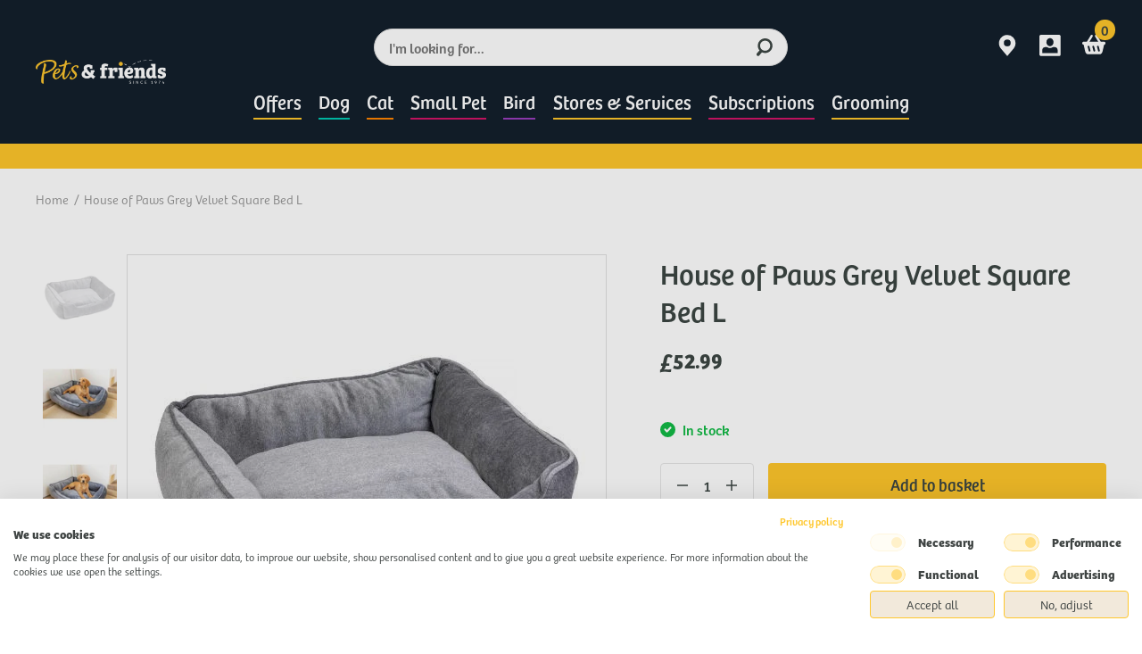

--- FILE ---
content_type: text/html; charset=utf-8
request_url: https://www.petsandfriends.co.uk/products/house-of-paws-grey-velvet-square-bed-l
body_size: 69426
content:


<!doctype html>

  <html class="no-js" lang="en-gb">

  <head>

    
        <link rel="preload" href="//www.petsandfriends.co.uk/cdn/shop/files/HP1441G_08ac6dd7-4711-4491-a2bb-1dd5d4dc6d81.jpg?v=1712648497">
    
        <link rel="preload" href="//www.petsandfriends.co.uk/cdn/shop/files/HP1441G-2_da57b9ab-b2ac-4ac8-87ec-68740dd1cdf7.jpg?v=1712648501">
    
        <link rel="preload" href="//www.petsandfriends.co.uk/cdn/shop/files/Hp1441G-3_b331d2c0-be83-400f-9670-434acbb917da.jpg?v=1712648505">
    
        <link rel="preload" href="//www.petsandfriends.co.uk/cdn/shop/products/HP1441G_53671090-e411-40b4-8735-c4f0cf639e76.jpg?v=1674486762">
    
        <link rel="preload" href="//www.petsandfriends.co.uk/cdn/shop/products/HP1441G-2_d8fd8d64-01d6-46ba-9766-d949ff08fd02.jpg?v=1674486762">
    
        <link rel="preload" href="//www.petsandfriends.co.uk/cdn/shop/products/Hp1441G-3_82f3b36a-5261-46f3-8446-00cacec69565.jpg?v=1674486762">
    





    
        <link href="[data-uri]" rel="stylesheet" id="ecom-global-css"/>
    
    
<style>
    .ecom-cart-popup {
        display: grid;
        position: fixed;
        inset: 0;
        z-index: 9999999;
        align-content: center;
        padding: 5px;
        justify-content: center;
        align-items: center;
        justify-items: center;
    }

    .ecom-cart-popup::before {content: ' ';position: absolute;background: #e5e5e5b3;inset: 0;}
    .ecom-ajax-loading{
        cursor:not-allowed;
    pointer-events: none;
    opacity: 0.6;
    }


    #ecom-toast {
    visibility: hidden;
    max-width: 50px;
    min-height: 50px;
    margin: auto;
    background-color: #333;
    color: #fff;
    text-align: center;
    border-radius: 2px;
    position: fixed;
    z-index: 1;
    left: 0;
    right: 0;
    bottom: 30px;
    font-size: 17px;
    display: grid;
    grid-template-columns: 50px auto;
    align-items: center;
    justify-content: start;
    align-content: center;
    justify-items: start;
    }
    #ecom-toast.ecom-toast-show {
    visibility: visible;
    -webkit-animation: ecomFadein 0.5s, ecomExpand 0.5s 0.5s, ecomStay 3s 1s, ecomShrink 0.5s 2s, ecomFadeout 0.5s 2.5s;
    animation: ecomFadein 0.5s, ecomExpand 0.5s 0.5s, ecomStay 3s 1s, ecomShrink 0.5s 4s, ecomFadeout 0.5s 4.5s;
    }
    #ecom-toast #ecom-toast-icon {
    width: 50px;
    height: 100%;
    /* float: left; */
    /* padding-top: 16px; */
    /* padding-bottom: 16px; */
    box-sizing: border-box;
    background-color: #111;
    color: #fff;
    padding: 5px;
    }
    #ecom-toast .ecom-toast-icon-svg {
    width: 100%;
    height: 100%;
    display: block;
    position: relative;
    vertical-align: middle;
    margin: auto;
    text-align: center;
    /* padding: 5px; */
    }
    #ecom-toast #ecom-toast-desc {
    color: #fff;
    padding: 16px;
    overflow: hidden;
    white-space: nowrap;
    }

    @-webkit-keyframes ecomFadein {
    from {
        bottom: 0;
        opacity: 0;
    }
    to {
        bottom: 30px;
        opacity: 1;
    }
    }
    @keyframes fadein {
    from {
        bottom: 0;
        opacity: 0;
    }
    to {
        bottom: 30px;
        opacity: 1;
    }
    }
    @-webkit-keyframes ecomExpand {
    from {
        min-width: 50px;
    }
    to {
        min-width: var(--ecom-max-width);
    }
    }
    @keyframes ecomExpand {
    from {
        min-width: 50px;
    }
    to {
        min-width: var(--ecom-max-width);
    }
    }
    @-webkit-keyframes ecomStay {
    from {
        min-width: var(--ecom-max-width);
    }
    to {
        min-width: var(--ecom-max-width);
    }
    }
    @keyframes ecomStay {
    from {
        min-width: var(--ecom-max-width);
    }
    to {
        min-width: var(--ecom-max-width);
    }
    }
    @-webkit-keyframes ecomShrink {
    from {
        min-width: var(--ecom-max-width);
    }
    to {
        min-width: 50px;
    }
    }
    @keyframes ecomShrink {
    from {
        min-width: var(--ecom-max-width);
    }
    to {
        min-width: 50px;
    }
    }
    @-webkit-keyframes ecomFadeout {
    from {
        bottom: 30px;
        opacity: 1;
    }
    to {
        bottom: 60px;
        opacity: 0;
    }
    }
    @keyframes ecomFadeout {
    from {
        bottom: 30px;
        opacity: 1;
    }
    to {
        bottom: 60px;
        opacity: 0;
    }
    }
    </style>

    <script type="text/javascript" id="ecom-theme-helpers" async="async">
        window.EComposer = window.EComposer || {};
        (function(){this.configs = {
                ajax_cart: {
                    enable: false
                },
                quickview: {
                    enable: false
                }

                };
        
            this.customer = false;
        
            this.routes = {
                domain: 'https://www.petsandfriends.co.uk',
                root_url: '/',
                collections_url: '/collections',
                all_products_collection_url: '/collections/all',
                cart_url:'/cart',
                cart_add_url:'/cart/add',
                cart_change_url:'/cart/change',
                cart_clear_url: '/cart/clear',
                cart_update_url: '/cart/update',
                product_recommendations_url: '/recommendations/products'
            };
            this.queryParams = {};
            if (window.location.search.length) {
                new URLSearchParams(window.location.search).forEach((value,key)=>{
                    this.queryParams[key] = value;
                })
            }
            this.money_format = "£{{amount}}",
            this.money_with_currency_format = "£{{amount}} GBP",
            this.formatMoney = function(t, e) {
                function n(t, e) {
                    return void 0 === t ? e : t
                }
                function o(t, e, o, i) {
                    if (e = n(e, 2),
                    o = n(o, ","),
                    i = n(i, "."),
                    isNaN(t) || null == t)
                        return 0;
                    var r = (t = (t / 100).toFixed(e)).split(".");
                    return r[0].replace(/(\d)(?=(\d\d\d)+(?!\d))/g, "$1" + o) + (r[1] ? i + r[1] : "")
                }
                "string" == typeof t && (t = t.replace(".", ""));
                var i = ""
                , r = /\{\{\s*(\w+)\s*\}\}/
                , a = e || this.money_format;
                switch (a.match(r)[1]) {
                case "amount":
                    i = o(t, 2);
                    break;
                case "amount_no_decimals":
                    i = o(t, 0);
                    break;
                case "amount_with_comma_separator":
                    i = o(t, 2, ".", ",");
                    break;
                case "amount_with_space_separator":
                    i = o(t, 2, " ", ",");
                    break;
                case "amount_with_period_and_space_separator":
                    i = o(t, 2, " ", ".");
                    break;
                case "amount_no_decimals_with_comma_separator":
                    i = o(t, 0, ".", ",");
                    break;
                case "amount_no_decimals_with_space_separator":
                    i = o(t, 0, " ");
                    break;
                case "amount_with_apostrophe_separator":
                    i = o(t, 2, "'", ".")
                }
                return a.replace(r, i)
            }
            this.resizeImage = function(t, r) {
                try {
                    if (t.indexOf('cdn.shopify.com') === -1)
                        return t;
                    if (!r || "original" == r ||  "full" == r || "master" == r)
                        return t;
                    var o = t.match(/\.(jpg|jpeg|gif|png|bmp|bitmap|tiff|tif)((\#[0-9a-z\-]+)?(\?v=.*)?)?$/igm);
                    if (null == o)
                        return null;
                    var i = t.split(o[0])
                    , x = o[0];
                    return i[0] + "_" + r + x;
                } catch (o) {
                    return t
                }
            },
            this.getProduct = function(handle){
            if(!handle)
            {
                return false;
            }
            let endpoint = this.routes.root_url + '/products/' + handle + '.js'
            if(window.ECOM_LIVE)
            {
                endpoint = '/shop/builder/ajax/ecom-proxy/products/' + handle;
            }
            return  window.fetch(endpoint,{
                headers: {
                'Content-Type' : 'application/json'
                }
            })
            .then(res=> res.json());

            }
        }).bind(window.EComposer)();
    </script>


<script defer src="https://cdn.ecomposer.app/vendors/js/jquery.min.js"  crossorigin="anonymous" referrerpolicy="no-referrer"></script>


    <script>window.performance && window.performance.mark && window.performance.mark('shopify.content_for_header.start');</script><meta name="google-site-verification" content="zclc7pPGoTo2g_1V1sS2GhuXmf213_hoI4sEW1dHMF4">
<meta id="shopify-digital-wallet" name="shopify-digital-wallet" content="/46252556443/digital_wallets/dialog">
<meta name="shopify-checkout-api-token" content="cc939ebe8e7f7578f5a501b69feced48">
<meta id="in-context-paypal-metadata" data-shop-id="46252556443" data-venmo-supported="false" data-environment="production" data-locale="en_US" data-paypal-v4="true" data-currency="GBP">
<link rel="alternate" type="application/json+oembed" href="https://www.petsandfriends.co.uk/products/house-of-paws-grey-velvet-square-bed-l.oembed">
<script async="async" src="/checkouts/internal/preloads.js?locale=en-GB"></script>
<link rel="preconnect" href="https://shop.app" crossorigin="anonymous">
<script async="async" src="https://shop.app/checkouts/internal/preloads.js?locale=en-GB&shop_id=46252556443" crossorigin="anonymous"></script>
<script id="apple-pay-shop-capabilities" type="application/json">{"shopId":46252556443,"countryCode":"GB","currencyCode":"GBP","merchantCapabilities":["supports3DS"],"merchantId":"gid:\/\/shopify\/Shop\/46252556443","merchantName":"Pets \u0026 Friends","requiredBillingContactFields":["postalAddress","email"],"requiredShippingContactFields":["postalAddress","email"],"shippingType":"shipping","supportedNetworks":["visa","maestro","masterCard","amex","discover","elo"],"total":{"type":"pending","label":"Pets \u0026 Friends","amount":"1.00"},"shopifyPaymentsEnabled":true,"supportsSubscriptions":true}</script>
<script id="shopify-features" type="application/json">{"accessToken":"cc939ebe8e7f7578f5a501b69feced48","betas":["rich-media-storefront-analytics"],"domain":"www.petsandfriends.co.uk","predictiveSearch":true,"shopId":46252556443,"locale":"en"}</script>
<script>var Shopify = Shopify || {};
Shopify.shop = "kennelpak.myshopify.com";
Shopify.locale = "en-gb";
Shopify.currency = {"active":"GBP","rate":"1.0"};
Shopify.country = "GB";
Shopify.theme = {"name":"pets-and-friends-theme-LOOP INTEGRATED","id":180402127226,"schema_name":"Themekit template theme","schema_version":"1.0.0","theme_store_id":null,"role":"main"};
Shopify.theme.handle = "null";
Shopify.theme.style = {"id":null,"handle":null};
Shopify.cdnHost = "www.petsandfriends.co.uk/cdn";
Shopify.routes = Shopify.routes || {};
Shopify.routes.root = "/";</script>
<script type="module">!function(o){(o.Shopify=o.Shopify||{}).modules=!0}(window);</script>
<script>!function(o){function n(){var o=[];function n(){o.push(Array.prototype.slice.apply(arguments))}return n.q=o,n}var t=o.Shopify=o.Shopify||{};t.loadFeatures=n(),t.autoloadFeatures=n()}(window);</script>
<script>
  window.ShopifyPay = window.ShopifyPay || {};
  window.ShopifyPay.apiHost = "shop.app\/pay";
  window.ShopifyPay.redirectState = null;
</script>
<script id="shop-js-analytics" type="application/json">{"pageType":"product"}</script>
<script defer="defer" async type="module" src="//www.petsandfriends.co.uk/cdn/shopifycloud/shop-js/modules/v2/client.init-shop-cart-sync_C5BV16lS.en.esm.js"></script>
<script defer="defer" async type="module" src="//www.petsandfriends.co.uk/cdn/shopifycloud/shop-js/modules/v2/chunk.common_CygWptCX.esm.js"></script>
<script type="module">
  await import("//www.petsandfriends.co.uk/cdn/shopifycloud/shop-js/modules/v2/client.init-shop-cart-sync_C5BV16lS.en.esm.js");
await import("//www.petsandfriends.co.uk/cdn/shopifycloud/shop-js/modules/v2/chunk.common_CygWptCX.esm.js");

  window.Shopify.SignInWithShop?.initShopCartSync?.({"fedCMEnabled":true,"windoidEnabled":true});

</script>
<script>
  window.Shopify = window.Shopify || {};
  if (!window.Shopify.featureAssets) window.Shopify.featureAssets = {};
  window.Shopify.featureAssets['shop-js'] = {"shop-cart-sync":["modules/v2/client.shop-cart-sync_ZFArdW7E.en.esm.js","modules/v2/chunk.common_CygWptCX.esm.js"],"init-fed-cm":["modules/v2/client.init-fed-cm_CmiC4vf6.en.esm.js","modules/v2/chunk.common_CygWptCX.esm.js"],"shop-button":["modules/v2/client.shop-button_tlx5R9nI.en.esm.js","modules/v2/chunk.common_CygWptCX.esm.js"],"shop-cash-offers":["modules/v2/client.shop-cash-offers_DOA2yAJr.en.esm.js","modules/v2/chunk.common_CygWptCX.esm.js","modules/v2/chunk.modal_D71HUcav.esm.js"],"init-windoid":["modules/v2/client.init-windoid_sURxWdc1.en.esm.js","modules/v2/chunk.common_CygWptCX.esm.js"],"shop-toast-manager":["modules/v2/client.shop-toast-manager_ClPi3nE9.en.esm.js","modules/v2/chunk.common_CygWptCX.esm.js"],"init-shop-email-lookup-coordinator":["modules/v2/client.init-shop-email-lookup-coordinator_B8hsDcYM.en.esm.js","modules/v2/chunk.common_CygWptCX.esm.js"],"init-shop-cart-sync":["modules/v2/client.init-shop-cart-sync_C5BV16lS.en.esm.js","modules/v2/chunk.common_CygWptCX.esm.js"],"avatar":["modules/v2/client.avatar_BTnouDA3.en.esm.js"],"pay-button":["modules/v2/client.pay-button_FdsNuTd3.en.esm.js","modules/v2/chunk.common_CygWptCX.esm.js"],"init-customer-accounts":["modules/v2/client.init-customer-accounts_DxDtT_ad.en.esm.js","modules/v2/client.shop-login-button_C5VAVYt1.en.esm.js","modules/v2/chunk.common_CygWptCX.esm.js","modules/v2/chunk.modal_D71HUcav.esm.js"],"init-shop-for-new-customer-accounts":["modules/v2/client.init-shop-for-new-customer-accounts_ChsxoAhi.en.esm.js","modules/v2/client.shop-login-button_C5VAVYt1.en.esm.js","modules/v2/chunk.common_CygWptCX.esm.js","modules/v2/chunk.modal_D71HUcav.esm.js"],"shop-login-button":["modules/v2/client.shop-login-button_C5VAVYt1.en.esm.js","modules/v2/chunk.common_CygWptCX.esm.js","modules/v2/chunk.modal_D71HUcav.esm.js"],"init-customer-accounts-sign-up":["modules/v2/client.init-customer-accounts-sign-up_CPSyQ0Tj.en.esm.js","modules/v2/client.shop-login-button_C5VAVYt1.en.esm.js","modules/v2/chunk.common_CygWptCX.esm.js","modules/v2/chunk.modal_D71HUcav.esm.js"],"shop-follow-button":["modules/v2/client.shop-follow-button_Cva4Ekp9.en.esm.js","modules/v2/chunk.common_CygWptCX.esm.js","modules/v2/chunk.modal_D71HUcav.esm.js"],"checkout-modal":["modules/v2/client.checkout-modal_BPM8l0SH.en.esm.js","modules/v2/chunk.common_CygWptCX.esm.js","modules/v2/chunk.modal_D71HUcav.esm.js"],"lead-capture":["modules/v2/client.lead-capture_Bi8yE_yS.en.esm.js","modules/v2/chunk.common_CygWptCX.esm.js","modules/v2/chunk.modal_D71HUcav.esm.js"],"shop-login":["modules/v2/client.shop-login_D6lNrXab.en.esm.js","modules/v2/chunk.common_CygWptCX.esm.js","modules/v2/chunk.modal_D71HUcav.esm.js"],"payment-terms":["modules/v2/client.payment-terms_CZxnsJam.en.esm.js","modules/v2/chunk.common_CygWptCX.esm.js","modules/v2/chunk.modal_D71HUcav.esm.js"]};
</script>
<script>(function() {
  var isLoaded = false;
  function asyncLoad() {
    if (isLoaded) return;
    isLoaded = true;
    var urls = ["https:\/\/admin.revenuehunt.com\/embed.js?shop=kennelpak.myshopify.com","https:\/\/cdn.shopify.com\/s\/files\/1\/0597\/3783\/3627\/files\/tpsectioninstall.min.js?v=1738634779\u0026t=tapita-section-script-tags\u0026shop=kennelpak.myshopify.com","https:\/\/d217z8zw4dqir.cloudfront.net\/script_tags\/loop_snippets?shop=kennelpak.myshopify.com"];
    for (var i = 0; i < urls.length; i++) {
      var s = document.createElement('script');
      s.type = 'text/javascript';
      s.async = true;
      s.src = urls[i];
      var x = document.getElementsByTagName('script')[0];
      x.parentNode.insertBefore(s, x);
    }
  };
  if(window.attachEvent) {
    window.attachEvent('onload', asyncLoad);
  } else {
    window.addEventListener('load', asyncLoad, false);
  }
})();</script>
<script id="__st">var __st={"a":46252556443,"offset":0,"reqid":"17992186-7389-4ced-9214-4052cfafd528-1768789260","pageurl":"www.petsandfriends.co.uk\/products\/house-of-paws-grey-velvet-square-bed-l","u":"2185ce6ba18e","p":"product","rtyp":"product","rid":7591803519131};</script>
<script>window.ShopifyPaypalV4VisibilityTracking = true;</script>
<script id="captcha-bootstrap">!function(){'use strict';const t='contact',e='account',n='new_comment',o=[[t,t],['blogs',n],['comments',n],[t,'customer']],c=[[e,'customer_login'],[e,'guest_login'],[e,'recover_customer_password'],[e,'create_customer']],r=t=>t.map((([t,e])=>`form[action*='/${t}']:not([data-nocaptcha='true']) input[name='form_type'][value='${e}']`)).join(','),a=t=>()=>t?[...document.querySelectorAll(t)].map((t=>t.form)):[];function s(){const t=[...o],e=r(t);return a(e)}const i='password',u='form_key',d=['recaptcha-v3-token','g-recaptcha-response','h-captcha-response',i],f=()=>{try{return window.sessionStorage}catch{return}},m='__shopify_v',_=t=>t.elements[u];function p(t,e,n=!1){try{const o=window.sessionStorage,c=JSON.parse(o.getItem(e)),{data:r}=function(t){const{data:e,action:n}=t;return t[m]||n?{data:e,action:n}:{data:t,action:n}}(c);for(const[e,n]of Object.entries(r))t.elements[e]&&(t.elements[e].value=n);n&&o.removeItem(e)}catch(o){console.error('form repopulation failed',{error:o})}}const l='form_type',E='cptcha';function T(t){t.dataset[E]=!0}const w=window,h=w.document,L='Shopify',v='ce_forms',y='captcha';let A=!1;((t,e)=>{const n=(g='f06e6c50-85a8-45c8-87d0-21a2b65856fe',I='https://cdn.shopify.com/shopifycloud/storefront-forms-hcaptcha/ce_storefront_forms_captcha_hcaptcha.v1.5.2.iife.js',D={infoText:'Protected by hCaptcha',privacyText:'Privacy',termsText:'Terms'},(t,e,n)=>{const o=w[L][v],c=o.bindForm;if(c)return c(t,g,e,D).then(n);var r;o.q.push([[t,g,e,D],n]),r=I,A||(h.body.append(Object.assign(h.createElement('script'),{id:'captcha-provider',async:!0,src:r})),A=!0)});var g,I,D;w[L]=w[L]||{},w[L][v]=w[L][v]||{},w[L][v].q=[],w[L][y]=w[L][y]||{},w[L][y].protect=function(t,e){n(t,void 0,e),T(t)},Object.freeze(w[L][y]),function(t,e,n,w,h,L){const[v,y,A,g]=function(t,e,n){const i=e?o:[],u=t?c:[],d=[...i,...u],f=r(d),m=r(i),_=r(d.filter((([t,e])=>n.includes(e))));return[a(f),a(m),a(_),s()]}(w,h,L),I=t=>{const e=t.target;return e instanceof HTMLFormElement?e:e&&e.form},D=t=>v().includes(t);t.addEventListener('submit',(t=>{const e=I(t);if(!e)return;const n=D(e)&&!e.dataset.hcaptchaBound&&!e.dataset.recaptchaBound,o=_(e),c=g().includes(e)&&(!o||!o.value);(n||c)&&t.preventDefault(),c&&!n&&(function(t){try{if(!f())return;!function(t){const e=f();if(!e)return;const n=_(t);if(!n)return;const o=n.value;o&&e.removeItem(o)}(t);const e=Array.from(Array(32),(()=>Math.random().toString(36)[2])).join('');!function(t,e){_(t)||t.append(Object.assign(document.createElement('input'),{type:'hidden',name:u})),t.elements[u].value=e}(t,e),function(t,e){const n=f();if(!n)return;const o=[...t.querySelectorAll(`input[type='${i}']`)].map((({name:t})=>t)),c=[...d,...o],r={};for(const[a,s]of new FormData(t).entries())c.includes(a)||(r[a]=s);n.setItem(e,JSON.stringify({[m]:1,action:t.action,data:r}))}(t,e)}catch(e){console.error('failed to persist form',e)}}(e),e.submit())}));const S=(t,e)=>{t&&!t.dataset[E]&&(n(t,e.some((e=>e===t))),T(t))};for(const o of['focusin','change'])t.addEventListener(o,(t=>{const e=I(t);D(e)&&S(e,y())}));const B=e.get('form_key'),M=e.get(l),P=B&&M;t.addEventListener('DOMContentLoaded',(()=>{const t=y();if(P)for(const e of t)e.elements[l].value===M&&p(e,B);[...new Set([...A(),...v().filter((t=>'true'===t.dataset.shopifyCaptcha))])].forEach((e=>S(e,t)))}))}(h,new URLSearchParams(w.location.search),n,t,e,['guest_login'])})(!0,!0)}();</script>
<script integrity="sha256-4kQ18oKyAcykRKYeNunJcIwy7WH5gtpwJnB7kiuLZ1E=" data-source-attribution="shopify.loadfeatures" defer="defer" src="//www.petsandfriends.co.uk/cdn/shopifycloud/storefront/assets/storefront/load_feature-a0a9edcb.js" crossorigin="anonymous"></script>
<script crossorigin="anonymous" defer="defer" src="//www.petsandfriends.co.uk/cdn/shopifycloud/storefront/assets/shopify_pay/storefront-65b4c6d7.js?v=20250812"></script>
<script data-source-attribution="shopify.dynamic_checkout.dynamic.init">var Shopify=Shopify||{};Shopify.PaymentButton=Shopify.PaymentButton||{isStorefrontPortableWallets:!0,init:function(){window.Shopify.PaymentButton.init=function(){};var t=document.createElement("script");t.src="https://www.petsandfriends.co.uk/cdn/shopifycloud/portable-wallets/latest/portable-wallets.en.js",t.type="module",document.head.appendChild(t)}};
</script>
<script data-source-attribution="shopify.dynamic_checkout.buyer_consent">
  function portableWalletsHideBuyerConsent(e){var t=document.getElementById("shopify-buyer-consent"),n=document.getElementById("shopify-subscription-policy-button");t&&n&&(t.classList.add("hidden"),t.setAttribute("aria-hidden","true"),n.removeEventListener("click",e))}function portableWalletsShowBuyerConsent(e){var t=document.getElementById("shopify-buyer-consent"),n=document.getElementById("shopify-subscription-policy-button");t&&n&&(t.classList.remove("hidden"),t.removeAttribute("aria-hidden"),n.addEventListener("click",e))}window.Shopify?.PaymentButton&&(window.Shopify.PaymentButton.hideBuyerConsent=portableWalletsHideBuyerConsent,window.Shopify.PaymentButton.showBuyerConsent=portableWalletsShowBuyerConsent);
</script>
<script data-source-attribution="shopify.dynamic_checkout.cart.bootstrap">document.addEventListener("DOMContentLoaded",(function(){function t(){return document.querySelector("shopify-accelerated-checkout-cart, shopify-accelerated-checkout")}if(t())Shopify.PaymentButton.init();else{new MutationObserver((function(e,n){t()&&(Shopify.PaymentButton.init(),n.disconnect())})).observe(document.body,{childList:!0,subtree:!0})}}));
</script>
<link id="shopify-accelerated-checkout-styles" rel="stylesheet" media="screen" href="https://www.petsandfriends.co.uk/cdn/shopifycloud/portable-wallets/latest/accelerated-checkout-backwards-compat.css" crossorigin="anonymous">
<style id="shopify-accelerated-checkout-cart">
        #shopify-buyer-consent {
  margin-top: 1em;
  display: inline-block;
  width: 100%;
}

#shopify-buyer-consent.hidden {
  display: none;
}

#shopify-subscription-policy-button {
  background: none;
  border: none;
  padding: 0;
  text-decoration: underline;
  font-size: inherit;
  cursor: pointer;
}

#shopify-subscription-policy-button::before {
  box-shadow: none;
}

      </style>

<script>window.performance && window.performance.mark && window.performance.mark('shopify.content_for_header.end');</script>
    

  
  <title>House of Paws Grey Velvet Square Bed L | House of Paws | Pets &amp; Friends</title>

  

  

  

  

  <link rel="canonical" href="https://www.petsandfriends.co.uk/products/house-of-paws-grey-velvet-square-bed-l">

  
  
  <link rel="shortcut icon" href="//www.petsandfriends.co.uk/cdn/shop/files/Screenshot_2020-11-05_at_15.39.05_32x32.png?v=1614379702" type="image/png">
  

  
  <meta charset="utf-8">
  <meta http-equiv="X-UA-Compatible" content="IE=edge,chrome=1">
  <meta name="description" content="House of Paws large grey rectangle soft velvet dog bed. Soft to touch and easy for all ages to climb in and out. Inner cushion is removable. Machine Washable Coachi Training Tuggi Helix Dog Toy buy today at Pets &amp; Friends.">
  <meta name="viewport" content="width=device-width,initial-scale=1,shrink-to-fit=no">
  <meta name="facebook-domain-verification" content="tf22quc70x33gytodulh2j1q6sf3s7" />
  
  
  
  <script>(function (w, d, s, l, i) {
      w[l] = w[l] || []; w[l].push({
        'gtm.start':
          new Date().getTime(), event: 'gtm.js'
      }); var f = d.getElementsByTagName(s)[0],
        j = d.createElement(s), dl = l != 'dataLayer' ? '&l=' + l : ''; j.async = true; j.src =
          'https://www.googletagmanager.com/gtm.js?id=' + i + dl; f.parentNode.insertBefore(j, f);
    })(window, document, 'script', 'dataLayer', 'GTM-PQ7QD6J');</script>
  

  <script>
  !function(t,n){function o(n){var o=t.getElementsByTagName("script")[0],i=t.createElement("script");i.src=n,i.crossOrigin="",o.parentNode.insertBefore(i,o)}if(!n.isLoyaltyLion){window.loyaltylion=n,void 0===window.lion&&(window.lion=n),n.version=2,n.isLoyaltyLion=!0;var i=new Date,e=i.getFullYear().toString()+i.getMonth().toString()+i.getDate().toString();o("https://sdk.loyaltylion.net/static/2/loader.js?t="+e);var r=!1;n.init=function(t){if(r)throw new Error("Cannot call lion.init more than once");r=!0;var a=n._token=t.token;if(!a)throw new Error("Token must be supplied to lion.init");for(var l=[],s="_push configure bootstrap shutdown on removeListener authenticateCustomer".split(" "),c=0;c<s.length;c+=1)!function(t,n){t[n]=function(){l.push([n,Array.prototype.slice.call(arguments,0)])}}(n,s[c]);o("https://sdk.loyaltylion.net/sdk/start/"+a+".js?t="+e+i.getHours().toString()),n._initData=t,n._buffer=l}}}(document,window.loyaltylion||[]);

  
    
      loyaltylion.init({ token: "7d3731795e181199877864300565dcc1" });
    
  
</script>

  
<link href="//www.petsandfriends.co.uk/cdn/shop/t/492/assets/styles.css?v=59066461275109202501767032263" rel="stylesheet" type="text/css" media="all" />
  <script src="//www.petsandfriends.co.uk/cdn/shop/t/492/assets/bundle.js?v=44472915071758426511754994855" type="text/javascript"></script>

  
  


<script type="application/ld+json">
{
  "@context": "https://schema.org",
  "@type": "BreadcrumbList",
  "itemListElement": [{
      "@type": "ListItem",
      "position": 1,
      "name": "Home",
      "item": "https://www.petsandfriends.co.uk"
    },{
          "@type": "ListItem",
          "position": 2,
          "name": "House of Paws Grey Velvet Square Bed L",
          "item": "https://www.petsandfriends.co.uk/products/house-of-paws-grey-velvet-square-bed-l"
        }]
}
</script>


<script type="application/ld+json">{
  "@context": "https://schema.org",
  "@type": "Website",
  "name": "Pets &amp; Friends",
  "url": "https://www.petsandfriends.co.uk",
  "potentialAction": {
    "@type": "SearchAction",
    "target": {
        "@type": "EntryPoint",
        "urlTemplate": "https://www.petsandfriends.co.uk/pages/search-results&search_query={search_term_string}"
    },
    "query-input": "required name=search_term_string"
  }
}</script>


<script type="application/ld+json">{
  "@context": "https://schema.org",
  "@type": "Organization",
  "name": "Pets &amp; Friends",
  "url": "https://www.petsandfriends.co.uk",
  "description": "Welcome to Pets & Friends - we're here to help you throughout every stage of your pets life. With top brand nutritious food like Wellness CORE, Collards, Yakers and Whimzees; grooming products used by our very own groomers in store, expert advice on behaviour and healthy living, we are with you every step of the way.
",
  "logo": "//www.petsandfriends.co.uk/cdn/shop/t/492/assets/logo.svg?64689",
  "image": "//www.petsandfriends.co.uk/cdn/shop/t/492/assets/logo.svg?64689",
  "sameAs": ["https://www.facebook.com/petsandfriendsuk","https://www.instagram.com/petsandfriendsuk/"],
  "address": {
    "@type": "PostalAddress",
    "streetAddress": "Pedigree House, Gamston",
    "addressLocality": "Nottingham",
    "addressRegion": "England",
    "postalCode": "NG2 6NQ",
    "addressCountry": "UNITED KINGDOM"
  },
  "telephone": "+44115 695 0252"
}</script>


<script type="application/ld+json">{
  "@context": "http://schema.org",
  "@type": "Corporation",
  "name": "Pets &amp; Friends",
  "logo": "//www.petsandfriends.co.uk/cdn/shop/t/492/assets/logo.svg?64689",
  "url": "https://www.petsandfriends.co.uk",
  "address": {
    "@type": "PostalAddress",
    "streetAddress": "Pedigree House, Gamston",
    "addressLocality": "Nottingham",
    "addressRegion": "England",
    "postalCode": "NG2 6NQ",
    "addressCountry": "UNITED KINGDOM"
  },
  "contactPoint": {
    "@type": "ContactPoint",
    "telephone": "+44115 695 0252",
    "contactType": "customer service",
    "areaServed": "GB",
    "availableLanguage": "en"
  },
  "potentialAction": {
    "@type": "SearchAction",
    "target": "https://www.petsandfriends.co.uk/pages/search-results&search_query={search_term_string}",
    "query-input": "required name=search_term_string"
  }
}</script>


<script type="application/ld+json">{
    "@context": "http://schema.org",
    "@type": "Product",
    "offers": [{
          "@type": "Offer",
          "name": "Default Title",
          "availability":"https://schema.org/InStock",
          "price": "52.99",
          "priceCurrency": "GBP",
          "priceValidUntil": "2026-01-29","sku": "39673S","url": "https://www.petsandfriends.co.uk/products/house-of-paws-grey-velvet-square-bed-l?variant=43174134153371"
        }
],
      "gtin13": "5060532275371",
      "productId": "5060532275371",
    "brand": {
      "name": "House of Paws"
    },
    "name": "House of Paws Grey Velvet Square Bed L",
    "description": "House of Paws large grey rectangle soft velvet dog bed.  Soft to touch and easy for all ages to climb in and out.  Inner cushion is removable. Machine Washable",
    "category": "Dog Beds",
    "url": "https://www.petsandfriends.co.uk/products/house-of-paws-grey-velvet-square-bed-l",
    "sku": "39673S",
    "image": {
      "@type": "ImageObject",
      "url": "https://www.petsandfriends.co.uk/cdn/shop/files/HP1441G_08ac6dd7-4711-4491-a2bb-1dd5d4dc6d81_1024x.jpg?v=1712648497",
      "image": "https://www.petsandfriends.co.uk/cdn/shop/files/HP1441G_08ac6dd7-4711-4491-a2bb-1dd5d4dc6d81_1024x.jpg?v=1712648497",
      "name": "d326205f59992a5432acfd4bb2381ddc",
      "width": "1024",
      "height": "1024"
    }
  }</script>




  


<meta property="og:site_name" content="Pets &amp; Friends">
<meta property="og:url" content="https://www.petsandfriends.co.uk/products/house-of-paws-grey-velvet-square-bed-l">
<meta property="og:title" content="House of Paws Grey Velvet Square Bed L">
<meta property="og:type" content="product">
<meta property="og:description" content="House of Paws large grey rectangle soft velvet dog bed. Soft to touch and easy for all ages to climb in and out. Inner cushion is removable. Machine Washable Coachi Training Tuggi Helix Dog Toy buy today at Pets &amp; Friends."><meta property="og:price:amount" content="">
  <meta property="og:price:currency" content="GBP"><meta property="og:image" content="http://www.petsandfriends.co.uk/cdn/shop/files/HP1441G_08ac6dd7-4711-4491-a2bb-1dd5d4dc6d81_1024x1024.jpg?v=1712648497"><meta property="og:image" content="http://www.petsandfriends.co.uk/cdn/shop/files/HP1441G-2_da57b9ab-b2ac-4ac8-87ec-68740dd1cdf7_1024x1024.jpg?v=1712648501"><meta property="og:image" content="http://www.petsandfriends.co.uk/cdn/shop/files/Hp1441G-3_b331d2c0-be83-400f-9670-434acbb917da_1024x1024.jpg?v=1712648505">
<meta property="og:image:secure_url" content="https://www.petsandfriends.co.uk/cdn/shop/files/HP1441G_08ac6dd7-4711-4491-a2bb-1dd5d4dc6d81_1024x1024.jpg?v=1712648497"><meta property="og:image:secure_url" content="https://www.petsandfriends.co.uk/cdn/shop/files/HP1441G-2_da57b9ab-b2ac-4ac8-87ec-68740dd1cdf7_1024x1024.jpg?v=1712648501"><meta property="og:image:secure_url" content="https://www.petsandfriends.co.uk/cdn/shop/files/Hp1441G-3_b331d2c0-be83-400f-9670-434acbb917da_1024x1024.jpg?v=1712648505">

<meta name="twitter:site" content="@">
<meta name="twitter:card" content="summary_large_image">
<meta name="twitter:title" content="House of Paws Grey Velvet Square Bed L">
<meta name="twitter:description" content="House of Paws large grey rectangle soft velvet dog bed. Soft to touch and easy for all ages to climb in and out. Inner cushion is removable. Machine Washable Coachi Training Tuggi Helix Dog Toy buy today at Pets &amp; Friends.">


  
  <script type="text/javascript">
    document.addEventListener("DOMContentLoaded", function () {
      CartJS.init({"note":null,"attributes":{},"original_total_price":0,"total_price":0,"total_discount":0,"total_weight":0.0,"item_count":0,"items":[],"requires_shipping":false,"currency":"GBP","items_subtotal_price":0,"cart_level_discount_applications":[],"checkout_charge_amount":0}, {
      "moneyFormat": "£{{amount}}",
      "moneyWithCurrencyFormat": "£{{amount}} GBP",
      "requestBodyClass": "cart-loading"
    });
  });
  </script>

  
  
  <link rel="stylesheet" href="https://use.typekit.net/mny5zow.css">
  
<script type="text/javascript"> (function (a, b, c, d, e, f, g) { e['ire_o'] = c; e[c] = e[c] || function () { (e[c].a = e[c].a || []).push(arguments) }; f = d.createElement(b); g = d.getElementsByTagName(b)[0]; f.async = 1; f.src = a; g.parentNode.insertBefore(f, g); })('https://utt.impactcdn.com/A2984587-ba08-4309-9ce4-550131f6348f1.js', 'script', 'ire', document, window);

  

  ire('identify', {customerId: '', customerEmail: ''}); 

  </script>
    
<script>
  var theme = {
    breakpoints: {
      medium: 750,
      large: 990,
      widescreen: 1400
    },
    strings: {
      addToCart: "Add to basket",
      quantity: "Quantity",
      regularPrice: "Regular price",
      sale: "On Sale",
      soldOut: "Sold Out",
      seeMore: "See more",
      atcQtyError: "Sorry, we are low in stock of House of Paws Grey Velvet Square Bed L, please try lowering your quantity!"
    },
    moneyFormat: "£{{amount}}",
    moneyFormatWithCurrency: "£{{amount}} GBP",
		images: {
			offer: "\/\/www.petsandfriends.co.uk\/cdn\/shop\/t\/492\/assets\/offer-roundel_small.png?64689"
		}
  }

  document.documentElement.className = document.documentElement.className.replace('no-js', 'js');
</script><script src="//www.petsandfriends.co.uk/cdn/shopifycloud/storefront/assets/themes_support/option_selection-b017cd28.js" type="text/javascript"></script>
<script>
  window.__CART__ = {"note":null,"attributes":{},"original_total_price":0,"total_price":0,"total_discount":0,"total_weight":0.0,"item_count":0,"items":[],"requires_shipping":false,"currency":"GBP","items_subtotal_price":0,"cart_level_discount_applications":[],"checkout_charge_amount":0}
</script>


    
      <script
        src="//js.klevu.com/core/v2/klevu.js"
        data-klevu-key="klevu-165219310358815158"
      ></script>
      <script>
  klevu.interactive(function() {
    var options = {
      theme: {
        quickSearch: {
          loadDefaultStyles: true
        },
        landing: {
          loadDefaultStyles: false
        },
        catnav: {
          loadDefaultStyles: false
        }
      }
    };
    klevu(options);
  });
</script>

      <script aysnc src="https://js.klevu.com/theme/default/v2/quick-search-theme.js"></script>



      

      <script type="text/javascript">
    
    
    var klevu_page_meta  = {
        "pageType": "pdp",
        "itemName": "House of Paws Grey Velvet Square Bed L",
        "itemUrl": "https://www.petsandfriends.co.uk/products/house-of-paws-grey-velvet-square-bed-l",
        "itemId": "43174134153371",
        "itemGroupId": "7591803519131",
        "itemSalePrice": "52.99",
        "itemCurrency": "GBP"
    };
    
    
</script>

      <script src="https://js.klevu.com/recs/v2/klevu-recs.js"></script>

      <script type="template/klevu" id="klevuQuickTemplateBaseCustom" data-klevu-template-quick-custom="klevuTemplateBase">
    <div class="klevu-fluid kuPreventDocumentClick">
  <%= helper.render('customBlockTopOuter',scope) %>
  <div id="klevuSearchingArea" class="klevuQuickSearchingArea">
    <div ku-container data-container-id="ku_quick_main_container" data-container-role="main">
      <%= helper.render('customBlockTop',scope) %>
      <header ku-container data-container-id="ku_quick_main_header_container" data-container-role="header">
        <section ku-block data-block-id="ku_quick_main_header_sub_panel"></section>
        <section ku-block data-block-id="ku_quick_main_header_banner">
          <%=helper.render('klevuQuickPromotionBanner',scope,data,"top") %>                    
        </section>
        <section ku-block data-block-id="ku_quick_main_header_site_navigation">
          <div class="klevuSuggestionsBlock">                            
            <%=helper.render('klevuQuickAutoSuggestions',scope) %>
            <%=helper.render('klevuQuickPageSuggestions',scope) %>
            <%=helper.render('klevuQuickCategorySuggestions',scope) %>
          </div>
        </section>
      </header>
      
      <% if(data.showQuickFacetedLayoutCharLimitMessage == true) { %>
        <% var quickFacetedLayoutMessage = (data.quickFacetedLayoutMinCharsTextValue) ? data.quickFacetedLayoutMinCharsTextValue : ""; %>
        <% if(quickFacetedLayoutMessage != "") { %>
          <span class="kuFacetedLayoutMinCharText"><%= helper.translate(quickFacetedLayoutMessage) %></span>
        <% } %>                    
      <% } else { %>
        <% if(data.query.productList) { %>
          <%=helper.render('klevuQuickTemplateResultsHeadingTitle',scope,data,"productList") %>
          <%= helper.render('klevuQuickTemplateTabResults',scope) %>                                                 
          <%= helper.render('klevuQuickProducts',scope) %>
          <%= helper.render('klevuQuickOtherContent',scope) %>
        <% } else { %>              
          <div class="kuSearchPersonalizationsContainer">
            <%= helper.render('klevuSearchPersonalizations',scope) %>    
          </div>
        <% } %>  
      <% } %>
  
      <footer ku-container data-container-id="ku_quick_main_footer_container" data-container-role="footer">
        <section ku-block data-block-id="ku_quick_main_footer_sub_panel"></section>
        <section ku-block data-block-id="ku_quick_main_footer_banner">
          <%=helper.render('klevuQuickPromotionBanner',scope,data,"bottom") %>
        </section>
      </footer>
      <%= helper.render('customBlockBottom',scope) %>
    </div>
  </div>
</div>

</script>

<script type="template/klevu" id="klevuSearchPersonalizationsCustom" data-klevu-template-quick-custom="qsPersonalizations">
    <div ku-container data-container-id="ku_quick_main_content_container" data-container-role="content">
  <section ku-container data-container-id="ku_quick_main_content_left" data-container-position="left" data-container-role="left">
    <div ku-block data-block-id="ku_quick_left_facets"></div>
    <div ku-block data-block-id="ku_quick_left_call_outs">
      <%=helper.render('kuTemplatePopularSearches',scope) %>
      <%=helper.render('kuTemplateRecentSearches',scope) %>
    </div>
    <div ku-block data-block-id="ku_quick_left_banner"></div>
  </section>

  <section ku-container data-container-id="ku_quick_main_content_center" data-container-position="center" data-container-role="center">
    <header ku-block data-block-id="ku_quick_result_header"></header>
    <div ku-block data-block-id="ku_quick_result_items"></div>      
    <div ku-block data-block-id="ku_quick_other_items">
      <%=helper.render('klevuTrendingProducts',scope) %>
      <%=helper.render('klevuRecentViewedProducts',scope) %>
    </div>
    <footer ku-block data-block-id="ku_quick_result_footer"></footer>
  </section>
  <section ku-container data-container-id="ku_quick_main_content_right" data-container-position="right" data-container-role="right">
    <div ku-block data-block-id="ku_quick_right_facets"></div>
    <div ku-block data-block-id="ku_quick_right_call_outs"></div>
    <div ku-block data-block-id="ku_quick_right_banner"></div>
  </section>
</div>

</script>

<script type="template/klevu" id="klevuTemplatePopularSearchesCustom" data-klevu-template-quick-custom="qsPopularSearches">
    <% if(data.popularSearches && data.popularSearches.length) { %>
  <div class="kuPopularSearchesBlock kuPreventDocumentClick">
    <div class="klevuSuggestionHeading kuPopularSearchHeading"><span class="klevuHeadingText"><%=helper.translate("Popular Searches")%></span></div>
    <div class="kuPopularSearchTerms">
      <ul>
        <% helper.each(data.popularSearches,function(key,term){ %>
          <% if(term && term.length) { %>
            <li class="kuPopularSearchTerm" data-value="<%= term %>">
              <a target="_self" href="javascript:void(0)"><%= term %></a>
            </li>
          <% } %>
        <% }); %>
      </ul>    
    </div>
  </div>
<% } %>

</script>

<script type="template/klevu" id="klevuTemplateRecentSearchesCustom" data-klevu-template-quick-custom="qsRecentSearches">
    <% if(data.recentSearches && data.recentSearches.length) { %>
  <div class="kuRecentSearchesBlock kuPreventDocumentClick">
    <div class="klevuSuggestionHeading kuRecentSearchHeading"><span class="klevuHeadingText"><%=helper.translate("Recent Searches")%></span></div>
    <div class="kuRecentSearchTerms">
      <ul>
        <% helper.each(data.recentSearches,function(key,term){ %>
          <% if(term && term.length) { %>
            <li class="kuRecentSearchTerm" data-value="<%= helper.escapeHTML(term) %>">
              <a target="_parent" href="javascript:void(0)"><%= helper.escapeHTML(term) %></a>
            </li>
          <% } %>
        <% }); %>
      </ul>    
    </div>
  </div>
<% } %>

</script>

<script type="template/klevu" id="klevuQuickProductsCustom" data-klevu-template-quick-custom="qsProducts">
    <% if(data.query.productList) { %>
  <% if(data.query.productList.result.length > 0 ) { %>
    <div ku-container data-container-id="ku_quick_main_content_container" data-container-role="content" data-content="productList" >
      <section ku-container data-container-id="ku_quick_main_content_left" data-container-position="left" data-container-role="left">
        <div ku-block data-block-id="ku_quick_left_facets">
          <% var isQuickFiltersOnLeft = klevu.search.modules.kmcInputs.base.isQuickFacetedLayoutFilterOnLeft(); %>
          <% if(isQuickFiltersOnLeft === true && data.query.productList.filters && data.query.productList.filters.length > 0) { %>
            <div data-section="productList" class="klevuMeta">
              <%=helper.render('klevuQuickTemplateFilters',scope,data,"productList") %>
            </div>                        
          <% } %>
        </div>
        <div ku-block data-block-id="ku_quick_left_call_outs"></div>
        <div ku-block data-block-id="ku_quick_left_banner"></div>
      </section>

      <section ku-container data-container-id="ku_quick_main_content_center" data-container-position="center" data-container-role="center">
        <header ku-block data-block-id="ku_quick_result_header"></header>
        <div ku-block data-block-id="ku_quick_result_items">
          <div class="klevuResultsBlock">                            
            <%=helper.render('klevuQuickProductBlockTitleHeader',scope,data) %>
            <div class="klevuQuickSearchResults klevuMeta productList" data-section="productList" id="productList" data-result-view="list" >
              <div class="kuQuickResultsListHeader">
                <%=helper.render('kuTemplateQuickResultsViewSwitch',scope,data,"productList") %>
                <%=helper.render('klevuQuickTemplateSortBy',scope,data,"productList") %>                                        
              </div>
              <div class="kuClearBoth"></div>
              <div class="kuQuickResultsListContainer">
                <ul>
                  <% helper.each(data.query.productList.result,function(key,product){ %>
                    <%=helper.render('klevuQuickProductBlock',scope,data,product) %>
                  <% }); %>
                  <%=helper.render('klevuQuickTemplateInfiniteScrollDown',scope,data) %>
                </ul>
              </div>
            </div>
          </div>
        </div>
        <div ku-block data-block-id="ku_quick_other_items">
          <div data-section="productList" class="klevuMeta">
            <%=helper.render('klevuQuickTemplatePagination',scope,data,"productList") %>
          </div>
        </div>
        <footer ku-block data-block-id="ku_quick_result_footer"></footer>
      </section>

      <section ku-container data-container-id="ku_quick_main_content_right" data-container-position="right" data-container-role="right">
        <div ku-block data-block-id="ku_quick_right_facets">
          <% var isQuickFiltersOnLeft = klevu.search.modules.kmcInputs.base.isQuickFacetedLayoutFilterOnLeft(); %>
          <% if(isQuickFiltersOnLeft === false && data.query.productList.filters && data.query.productList.filters.length > 0) { %>
            <div data-section="productList" class="klevuMeta">
              <%=helper.render('klevuQuickTemplateFilters',scope,data,"productList") %>
            </div>                        
          <% } %>
        </div>
        <div ku-block data-block-id="ku_quick_right_call_outs"></div>
        <div ku-block data-block-id="ku_quick_right_banner"></div>
      </section>
    </div>

  <% } else { %>
      <% var isCmsEnabled = klevu.search.modules.kmcInputs.base.getCmsEnabledValue(); %>
      <% if(isCmsEnabled) { %>
        <% if(data.query.cmsCompressed && data.query.cmsCompressed.result.length <= 0 ){ %>
          <div ku-container data-container-id="ku_quick_main_content_container" data-container-role="content">
            <section ku-container data-container-id="ku_quick_main_content_left" data-container-position="left" data-container-role="left"></section>
            <section ku-container data-container-id="ku_quick_main_content_center" data-container-position="center" data-container-role="center">
              <div ku-block data-block-id="ku_quick_no_result_items">
                <%=helper.render('noResultsFoundQuick',scope) %>
              </div>
            </section>
            <section ku-container data-container-id="ku_quick_main_content_right" data-container-position="right" data-container-role="right"></section>
          </div>
        <% } %>

      <% } else { %>
        <div ku-container data-container-id="ku_quick_main_content_container" data-container-role="content">
          <section ku-container data-container-id="ku_quick_main_content_left" data-container-position="left"data-container-role="left">
          </section>
          <section ku-container data-container-id="ku_quick_main_content_center" data-container-position="center" data-container-role="center">
            <div ku-block data-block-id="ku_quick_no_result_items">
              <%=helper.render('noResultsFoundQuick',scope) %>
            </div>
          </section>
          <section ku-container data-container-id="ku_quick_main_content_right" data-container-position="right" data-container-role="right"></section>
        </div>
      <% } %>

  <% } %>

<% } else { %><% } %>

</script>

<script type="template/klevu" id="klevuQuickProductBlockCustom" data-klevu-template-quick-custom="qsProductBlock">
    <% 
  var updatedProductName = dataLocal.name;
  if(klevu.search.modules.kmcInputs.base.getSkuOnPageEnableValue()) {
    if(klevu.dom.helpers.cleanUpSku(dataLocal.sku)) {
      updatedProductName += klevu.dom.helpers.cleanUpSku(dataLocal.sku);
    }
  }
%>

<li ku-product-block class="klevuProduct" data-id="<%=dataLocal.id%>">
  <a title="<%= updatedProductName %>" target="_self" href="<%=dataLocal.url%>" data-id="<%=dataLocal.id%>"  class="klevuQuickProductInnerBlock trackProductClick kuTrackRecentView">
    <div class="klevuProductItemTop">
      <div class="klevuQuickImgWrap">
        <div class="klevuQuickDiscountBadge"><strong><%=dataLocal.stickyLabelHead%></strong></div>
        <img src="<%=dataLocal.image%>" origin="<%=dataLocal.image%>" onerror="klevu.dom.helpers.cleanUpProductImage(this)" alt="<%=updatedProductName%>" />
      </div>
    </div>

    <div class="klevuProductItemBottom">
      <div class="klevuQuickProductDescBlock">
        <div title="<%= updatedProductName %>" class="klevuQuickProductName kuClippedOne"> <%= updatedProductName %> </div>
        <div class="klevu-desc-l2 kuClippedOne"> <%=dataLocal.shortDesc%> </div>
        <div class="klevuQuickProductDesc kuClippedOne">
          <div class="klevuSpectxt"><%=dataLocal.summaryAttribute%><span><%=dataLocal.stickyLabelText%></span></div>
        </div>
        <% if(dataLocal.inStock && dataLocal.inStock != "yes") { %>
            <%=helper.render('quickProductStock', scope, data, dataLocal) %>              
        <% } else { %>
          <% if(klevu.search.modules.kmcInputs.base.getShowPrices()) { %>
            <div class="klevuQuickProductPrice kuClippedOne">
              <%
                  var kuTotalVariants = klevu.dom.helpers.cleanUpPriceValue(dataLocal.totalVariants);
                  var kuStartPrice = klevu.dom.helpers.cleanUpPriceValue(dataLocal.startPrice,dataLocal.currency);
                  var kuSalePrice = klevu.dom.helpers.cleanUpPriceValue(dataLocal.salePrice,dataLocal.currency);
                  var kuPrice = klevu.dom.helpers.cleanUpPriceValue(dataLocal.price,dataLocal.currency);
              %>
              <% if(!Number.isNaN(kuTotalVariants) && !Number.isNaN(kuStartPrice)) { %>                                
                  <div class="klevuQuickSalePrice kuStartPrice">
                    <span class="klevuQuickPriceGreyText"><%=helper.translate("Starting at")%></span>
                    <span><%=helper.processCurrency(dataLocal.currency,parseFloat(dataLocal.startPrice))%></span>                                
                  </div>
              <% } else if(!Number.isNaN(kuSalePrice) && !Number.isNaN(kuPrice) && (kuPrice > kuSalePrice)){ %>
                  <span class="klevuQuickOrigPrice">
                    <%= helper.processCurrency(dataLocal.currency,parseFloat(dataLocal.price)) %>
                  </span>
                  <span class="klevuQuickSalePrice klevuQuickSpecialPrice">
                    <%=helper.processCurrency(dataLocal.currency,parseFloat(dataLocal.salePrice))%>
                  </span>
              <% } else if(!Number.isNaN(kuSalePrice)) { %>
                  <span class="klevuQuickSalePrice">
                    <%= helper.processCurrency(dataLocal.currency,parseFloat(dataLocal.salePrice)) %>
                  </span>
              <% } else if(!Number.isNaN(kuPrice)) { %>
                  <span class="klevuQuickSalePrice">
                    <%= helper.processCurrency(dataLocal.currency,parseFloat(dataLocal.price)) %>
                  </span>
              <% } %>
            </div>
            <%=helper.render('searchResultProductVATLabelQuick', scope, data, dataLocal) %>
          <% } %>
        <% } %>
        <%=helper.render('klevuQuickProductRating',scope,data,dataLocal) %>
      </div>
    </div>
    <div class="kuClearLeft"></div>
  </a>
  <%=helper.render('quickSearchProductAddToCart',scope,data,dataLocal) %>        
</li>

</script>

<script type="template/klevu" id="klevuQuickOtherContentCustom" data-klevu-template-quick-custom="qsContent">
    <% if (data.query.categoryCompressed && data.query.categoryCompressed.result.length > 0) { %>
  <h5 class="">
    <%=helper.translate("Collections")%>
  </h5>
  <ul class="klevuCategorySuggestions">
    <% helper.each(data.query.categoryCompressed.result, (_, category) => { %>
      <li>
        <a
          target="_self"
          href="<%= category.url %>"
          class="klevu-track-click"
          data-url="<%= category.url %>"
          data-name="<%= category.name %>"
        >
          <%= category.name %>
        </a>
      </li>
    <% }); %>
  </ul>
<% } %>

<% if (data.query.cmsCompressed && data.query.cmsCompressed.result.length > 0) { %>
  <h5 class="">
      <%=helper.translate("Articles")%>
  </h5>
  <ul class="klevuCmsSuggestions">
    <% helper.each(data.query.cmsCompressed.result, (_, page) => { %>
      <li>
        <a
          target="_self"
          href="<%= page.url %>"
          class="klevu-track-click"
          data-url="<%= page.url %>"
          data-name="<%= page.name %>"
        >
          <%=page.name%>
        </a>
      </li>
    <% }); %>
  </ul>
<% } %>

</script>

    

    <script>
    (function (c, s, q, u, a, r, e) {
        c.hj=c.hj||function(){(c.hj.q=c.hj.q||[]).push(arguments)};
        c._hjSettings = { hjid: a };
        r = s.getElementsByTagName('head')[0];
        e = s.createElement('script');
        e.async = true;
        e.src = q + c._hjSettings.hjid + u;
        r.appendChild(e);
    })(window, document, 'https://static.hj.contentsquare.net/c/csq-', '.js', 6461389);
</script>
    

      <script type="text/javascript" id="loop-subscription-script" src="//www.petsandfriends.co.uk/cdn/shop/t/492/assets/loop-widget.js?v=180718980882852040601755680581"></script>
    
  <!-- BEGIN app block: shopify://apps/ot-theme-sections/blocks/otsb-style/45c0d634-d78b-458c-8bca-17086e7d65aa --><link href="//cdn.shopify.com/extensions/019bc4db-55e4-7817-9a3f-2704fee0c1e1/xpify-front-base-88/assets/otsb-style.min.css" rel="stylesheet" type="text/css" media="all" />
<script>
  window.otsb={main_script_enabled:true,sliderScript:"https://cdn.shopify.com/extensions/019bc4db-55e4-7817-9a3f-2704fee0c1e1/xpify-front-base-88/assets/otsb-splide.min.js",loadedScript:window?.otsb?.loadedScript||[],components:{splides:{}}};
</script><script src="https://cdn.shopify.com/extensions/019bc4db-55e4-7817-9a3f-2704fee0c1e1/xpify-front-base-88/assets/otsb-script.min.js" defer="defer"></script>

<!-- END app block --><!-- BEGIN app block: shopify://apps/eg-auto-add-to-cart/blocks/app-embed/0f7d4f74-1e89-4820-aec4-6564d7e535d2 -->










  
    <script
      async
      type="text/javascript"
      src="https://cdn.506.io/eg/script.js?shop=kennelpak.myshopify.com&v=7"
    ></script>
  



  <meta id="easygift-shop" itemid="c2hvcF8kXzE3Njg3ODkyNjE=" content="{&quot;isInstalled&quot;:true,&quot;installedOn&quot;:&quot;2024-03-19T13:22:25.170Z&quot;,&quot;appVersion&quot;:&quot;3.0&quot;,&quot;subscriptionName&quot;:&quot;Free&quot;,&quot;cartAnalytics&quot;:true,&quot;freeTrialEndsOn&quot;:null,&quot;settings&quot;:{&quot;reminderBannerStyle&quot;:{&quot;position&quot;:{&quot;horizontal&quot;:&quot;right&quot;,&quot;vertical&quot;:&quot;bottom&quot;},&quot;primaryColor&quot;:&quot;#3C4643&quot;,&quot;cssStyles&quot;:&quot;&quot;,&quot;headerText&quot;:&quot;Click here to reopen missed deals&quot;,&quot;subHeaderText&quot;:null,&quot;showImage&quot;:true,&quot;imageUrl&quot;:&quot;https:\/\/cdn.506.io\/eg\/eg_notification_default_512x512.png&quot;,&quot;displayAfter&quot;:5,&quot;closingMode&quot;:&quot;autoClose&quot;,&quot;selfcloseAfter&quot;:3,&quot;reshowBannerAfter&quot;:&quot;everyNewSession&quot;},&quot;addedItemIdentifier&quot;:&quot;_Gifted&quot;,&quot;ignoreOtherAppLineItems&quot;:null,&quot;customVariantsInfoLifetimeMins&quot;:1440,&quot;redirectPath&quot;:null,&quot;ignoreNonStandardCartRequests&quot;:false,&quot;bannerStyle&quot;:{&quot;position&quot;:{&quot;horizontal&quot;:&quot;right&quot;,&quot;vertical&quot;:&quot;bottom&quot;},&quot;primaryColor&quot;:&quot;#3C4643&quot;,&quot;cssStyles&quot;:null},&quot;themePresetId&quot;:&quot;0&quot;,&quot;notificationStyle&quot;:{&quot;position&quot;:{&quot;horizontal&quot;:&quot;right&quot;,&quot;vertical&quot;:&quot;bottom&quot;},&quot;primaryColor&quot;:&quot;#3C4643&quot;,&quot;duration&quot;:&quot;3.0&quot;,&quot;cssStyles&quot;:null,&quot;hasCustomizations&quot;:false},&quot;fetchCartData&quot;:false,&quot;useLocalStorage&quot;:{&quot;enabled&quot;:false,&quot;expiryMinutes&quot;:null},&quot;popupStyle&quot;:{&quot;closeModalOutsideClick&quot;:true,&quot;priceShowZeroDecimals&quot;:true,&quot;primaryColor&quot;:&quot;#FFC62A&quot;,&quot;secondaryColor&quot;:&quot;#3C4643&quot;,&quot;cssStyles&quot;:null,&quot;hasCustomizations&quot;:false,&quot;addButtonText&quot;:&quot;Select&quot;,&quot;dismissButtonText&quot;:&quot;Close&quot;,&quot;outOfStockButtonText&quot;:&quot;Out of Stock&quot;,&quot;imageUrl&quot;:null,&quot;showProductLink&quot;:false,&quot;subscriptionLabel&quot;:&quot;Subscription Plan&quot;},&quot;refreshAfterBannerClick&quot;:false,&quot;disableReapplyRules&quot;:false,&quot;disableReloadOnFailedAddition&quot;:false,&quot;autoReloadCartPage&quot;:false,&quot;ajaxRedirectPath&quot;:null,&quot;allowSimultaneousRequests&quot;:false,&quot;applyRulesOnCheckout&quot;:false,&quot;enableCartCtrlOverrides&quot;:true,&quot;customRedirectFromCart&quot;:null,&quot;scriptSettings&quot;:{&quot;branding&quot;:{&quot;show&quot;:false,&quot;removalRequestSent&quot;:null},&quot;productPageRedirection&quot;:{&quot;enabled&quot;:false,&quot;products&quot;:[],&quot;redirectionURL&quot;:&quot;\/&quot;},&quot;debugging&quot;:{&quot;enabled&quot;:false,&quot;enabledOn&quot;:null,&quot;stringifyObj&quot;:false},&quot;customCSS&quot;:null,&quot;delayUpdates&quot;:2000,&quot;decodePayload&quot;:false,&quot;hideAlertsOnFrontend&quot;:false,&quot;removeEGPropertyFromSplitActionLineItems&quot;:false,&quot;fetchProductInfoFromSavedDomain&quot;:false,&quot;enableBuyNowInterceptions&quot;:false,&quot;removeProductsAddedFromExpiredRules&quot;:false,&quot;useFinalPrice&quot;:false,&quot;hideGiftedPropertyText&quot;:false,&quot;fetchCartDataBeforeRequest&quot;:false}},&quot;translations&quot;:null,&quot;defaultLocale&quot;:&quot;en-gb&quot;,&quot;shopDomain&quot;:&quot;www.petsandfriends.co.uk&quot;}">


<script defer>
  (async function() {
    try {

      const blockVersion = "v3"
      if (blockVersion != "v3") {
        return
      }

      let metaErrorFlag = false;
      if (metaErrorFlag) {
        return
      }

      // Parse metafields as JSON
      const metafields = {};

      // Process metafields in JavaScript
      let savedRulesArray = [];
      for (const [key, value] of Object.entries(metafields)) {
        if (value) {
          for (const prop in value) {
            // avoiding Object.Keys for performance gain -- no need to make an array of keys.
            savedRulesArray.push(value);
            break;
          }
        }
      }

      const metaTag = document.createElement('meta');
      metaTag.id = 'easygift-rules';
      metaTag.content = JSON.stringify(savedRulesArray);
      metaTag.setAttribute('itemid', 'cnVsZXNfJF8xNzY4Nzg5MjYx');

      document.head.appendChild(metaTag);
      } catch (err) {
        
      }
  })();
</script>


  <script
    type="text/javascript"
    defer
  >

    (function () {
      try {
        window.EG_INFO = window.EG_INFO || {};
        var shopInfo = {"isInstalled":true,"installedOn":"2024-03-19T13:22:25.170Z","appVersion":"3.0","subscriptionName":"Free","cartAnalytics":true,"freeTrialEndsOn":null,"settings":{"reminderBannerStyle":{"position":{"horizontal":"right","vertical":"bottom"},"primaryColor":"#3C4643","cssStyles":"","headerText":"Click here to reopen missed deals","subHeaderText":null,"showImage":true,"imageUrl":"https:\/\/cdn.506.io\/eg\/eg_notification_default_512x512.png","displayAfter":5,"closingMode":"autoClose","selfcloseAfter":3,"reshowBannerAfter":"everyNewSession"},"addedItemIdentifier":"_Gifted","ignoreOtherAppLineItems":null,"customVariantsInfoLifetimeMins":1440,"redirectPath":null,"ignoreNonStandardCartRequests":false,"bannerStyle":{"position":{"horizontal":"right","vertical":"bottom"},"primaryColor":"#3C4643","cssStyles":null},"themePresetId":"0","notificationStyle":{"position":{"horizontal":"right","vertical":"bottom"},"primaryColor":"#3C4643","duration":"3.0","cssStyles":null,"hasCustomizations":false},"fetchCartData":false,"useLocalStorage":{"enabled":false,"expiryMinutes":null},"popupStyle":{"closeModalOutsideClick":true,"priceShowZeroDecimals":true,"primaryColor":"#FFC62A","secondaryColor":"#3C4643","cssStyles":null,"hasCustomizations":false,"addButtonText":"Select","dismissButtonText":"Close","outOfStockButtonText":"Out of Stock","imageUrl":null,"showProductLink":false,"subscriptionLabel":"Subscription Plan"},"refreshAfterBannerClick":false,"disableReapplyRules":false,"disableReloadOnFailedAddition":false,"autoReloadCartPage":false,"ajaxRedirectPath":null,"allowSimultaneousRequests":false,"applyRulesOnCheckout":false,"enableCartCtrlOverrides":true,"customRedirectFromCart":null,"scriptSettings":{"branding":{"show":false,"removalRequestSent":null},"productPageRedirection":{"enabled":false,"products":[],"redirectionURL":"\/"},"debugging":{"enabled":false,"enabledOn":null,"stringifyObj":false},"customCSS":null,"delayUpdates":2000,"decodePayload":false,"hideAlertsOnFrontend":false,"removeEGPropertyFromSplitActionLineItems":false,"fetchProductInfoFromSavedDomain":false,"enableBuyNowInterceptions":false,"removeProductsAddedFromExpiredRules":false,"useFinalPrice":false,"hideGiftedPropertyText":false,"fetchCartDataBeforeRequest":false}},"translations":null,"defaultLocale":"en-gb","shopDomain":"www.petsandfriends.co.uk"};
        var productRedirectionEnabled = shopInfo.settings.scriptSettings.productPageRedirection.enabled;
        if (["Unlimited", "Enterprise"].includes(shopInfo.subscriptionName) && productRedirectionEnabled) {
          var products = shopInfo.settings.scriptSettings.productPageRedirection.products;
          if (products.length > 0) {
            var productIds = products.map(function(prod) {
              var productGid = prod.id;
              var productIdNumber = parseInt(productGid.split('/').pop());
              return productIdNumber;
            });
            var productInfo = {"id":7591803519131,"title":"House of Paws Grey Velvet Square Bed L","handle":"house-of-paws-grey-velvet-square-bed-l","description":"\u003cp\u003eHouse of Paws large grey rectangle soft velvet dog bed.  Soft to touch and easy for all ages to climb in and out.  Inner cushion is removable. Machine Washable\u003c\/p\u003e","published_at":"2023-06-14T14:10:52+01:00","created_at":"2023-01-23T15:12:42+00:00","vendor":"House of Paws","type":"Dog Beds","tags":["brand_House of Paws","click \u0026 collect","colour_grey","discountable item","dog bed","large dog bed","pet_dog","size_large","Website Stock"],"price":5299,"price_min":5299,"price_max":5299,"available":true,"price_varies":false,"compare_at_price":null,"compare_at_price_min":0,"compare_at_price_max":0,"compare_at_price_varies":false,"variants":[{"id":43174134153371,"title":"Default Title","option1":"Default Title","option2":null,"option3":null,"sku":"39673S","requires_shipping":true,"taxable":true,"featured_image":null,"available":true,"name":"House of Paws Grey Velvet Square Bed L","public_title":null,"options":["Default Title"],"price":5299,"weight":0,"compare_at_price":null,"inventory_management":"shopify","barcode":"5060532275371","requires_selling_plan":false,"selling_plan_allocations":[],"quantity_rule":{"min":1,"max":null,"increment":1}}],"images":["\/\/www.petsandfriends.co.uk\/cdn\/shop\/files\/HP1441G_08ac6dd7-4711-4491-a2bb-1dd5d4dc6d81.jpg?v=1712648497","\/\/www.petsandfriends.co.uk\/cdn\/shop\/files\/HP1441G-2_da57b9ab-b2ac-4ac8-87ec-68740dd1cdf7.jpg?v=1712648501","\/\/www.petsandfriends.co.uk\/cdn\/shop\/files\/Hp1441G-3_b331d2c0-be83-400f-9670-434acbb917da.jpg?v=1712648505","\/\/www.petsandfriends.co.uk\/cdn\/shop\/products\/HP1441G_53671090-e411-40b4-8735-c4f0cf639e76.jpg?v=1674486762","\/\/www.petsandfriends.co.uk\/cdn\/shop\/products\/HP1441G-2_d8fd8d64-01d6-46ba-9766-d949ff08fd02.jpg?v=1674486762","\/\/www.petsandfriends.co.uk\/cdn\/shop\/products\/Hp1441G-3_82f3b36a-5261-46f3-8446-00cacec69565.jpg?v=1674486762"],"featured_image":"\/\/www.petsandfriends.co.uk\/cdn\/shop\/files\/HP1441G_08ac6dd7-4711-4491-a2bb-1dd5d4dc6d81.jpg?v=1712648497","options":["Title"],"media":[{"alt":"d326205f59992a5432acfd4bb2381ddc","id":29344101925019,"position":1,"preview_image":{"aspect_ratio":1.0,"height":500,"width":500,"src":"\/\/www.petsandfriends.co.uk\/cdn\/shop\/files\/HP1441G_08ac6dd7-4711-4491-a2bb-1dd5d4dc6d81.jpg?v=1712648497"},"aspect_ratio":1.0,"height":500,"media_type":"image","src":"\/\/www.petsandfriends.co.uk\/cdn\/shop\/files\/HP1441G_08ac6dd7-4711-4491-a2bb-1dd5d4dc6d81.jpg?v=1712648497","width":500},{"alt":"370f92f0191e039531c8e12e5bac8d20","id":29344102908059,"position":2,"preview_image":{"aspect_ratio":1.0,"height":500,"width":500,"src":"\/\/www.petsandfriends.co.uk\/cdn\/shop\/files\/HP1441G-2_da57b9ab-b2ac-4ac8-87ec-68740dd1cdf7.jpg?v=1712648501"},"aspect_ratio":1.0,"height":500,"media_type":"image","src":"\/\/www.petsandfriends.co.uk\/cdn\/shop\/files\/HP1441G-2_da57b9ab-b2ac-4ac8-87ec-68740dd1cdf7.jpg?v=1712648501","width":500},{"alt":"da79f15dff3151cd866b0e8a70aabaf3","id":29344104874139,"position":3,"preview_image":{"aspect_ratio":1.0,"height":500,"width":500,"src":"\/\/www.petsandfriends.co.uk\/cdn\/shop\/files\/Hp1441G-3_b331d2c0-be83-400f-9670-434acbb917da.jpg?v=1712648505"},"aspect_ratio":1.0,"height":500,"media_type":"image","src":"\/\/www.petsandfriends.co.uk\/cdn\/shop\/files\/Hp1441G-3_b331d2c0-be83-400f-9670-434acbb917da.jpg?v=1712648505","width":500},{"alt":"House of Paws Grey Velvet Square Bed L","id":27653683380379,"position":4,"preview_image":{"aspect_ratio":1.0,"height":500,"width":500,"src":"\/\/www.petsandfriends.co.uk\/cdn\/shop\/products\/HP1441G_53671090-e411-40b4-8735-c4f0cf639e76.jpg?v=1674486762"},"aspect_ratio":1.0,"height":500,"media_type":"image","src":"\/\/www.petsandfriends.co.uk\/cdn\/shop\/products\/HP1441G_53671090-e411-40b4-8735-c4f0cf639e76.jpg?v=1674486762","width":500},{"alt":"88d587c6a6b3ef4faf6a72148ae9f730","id":27653683413147,"position":5,"preview_image":{"aspect_ratio":1.0,"height":500,"width":500,"src":"\/\/www.petsandfriends.co.uk\/cdn\/shop\/products\/HP1441G-2_d8fd8d64-01d6-46ba-9766-d949ff08fd02.jpg?v=1674486762"},"aspect_ratio":1.0,"height":500,"media_type":"image","src":"\/\/www.petsandfriends.co.uk\/cdn\/shop\/products\/HP1441G-2_d8fd8d64-01d6-46ba-9766-d949ff08fd02.jpg?v=1674486762","width":500},{"alt":"7a50fe93e57021e146f2a5e889f47399","id":27653683445915,"position":6,"preview_image":{"aspect_ratio":1.0,"height":500,"width":500,"src":"\/\/www.petsandfriends.co.uk\/cdn\/shop\/products\/Hp1441G-3_82f3b36a-5261-46f3-8446-00cacec69565.jpg?v=1674486762"},"aspect_ratio":1.0,"height":500,"media_type":"image","src":"\/\/www.petsandfriends.co.uk\/cdn\/shop\/products\/Hp1441G-3_82f3b36a-5261-46f3-8446-00cacec69565.jpg?v=1674486762","width":500}],"requires_selling_plan":false,"selling_plan_groups":[],"content":"\u003cp\u003eHouse of Paws large grey rectangle soft velvet dog bed.  Soft to touch and easy for all ages to climb in and out.  Inner cushion is removable. Machine Washable\u003c\/p\u003e"};
            var isProductInList = productIds.includes(productInfo.id);
            if (isProductInList) {
              var redirectionURL = shopInfo.settings.scriptSettings.productPageRedirection.redirectionURL;
              if (redirectionURL) {
                window.location = redirectionURL;
              }
            }
          }
        }

        

          var rawPriceString = "52.99";
    
          rawPriceString = rawPriceString.trim();
    
          var normalisedPrice;

          function processNumberString(str) {
            // Helper to find the rightmost index of '.', ',' or "'"
            const lastDot = str.lastIndexOf('.');
            const lastComma = str.lastIndexOf(',');
            const lastApostrophe = str.lastIndexOf("'");
            const lastIndex = Math.max(lastDot, lastComma, lastApostrophe);

            // If no punctuation, remove any stray spaces and return
            if (lastIndex === -1) {
              return str.replace(/[.,'\s]/g, '');
            }

            // Extract parts
            const before = str.slice(0, lastIndex).replace(/[.,'\s]/g, '');
            const after = str.slice(lastIndex + 1).replace(/[.,'\s]/g, '');

            // If the after part is 1 or 2 digits, treat as decimal
            if (after.length > 0 && after.length <= 2) {
              return `${before}.${after}`;
            }

            // Otherwise treat as integer with thousands separator removed
            return before + after;
          }

          normalisedPrice = processNumberString(rawPriceString)

          window.EG_INFO["43174134153371"] = {
            "price": `${normalisedPrice}`,
            "presentmentPrices": {
              "edges": [
                {
                  "node": {
                    "price": {
                      "amount": `${normalisedPrice}`,
                      "currencyCode": "GBP"
                    }
                  }
                }
              ]
            },
            "sellingPlanGroups": {
              "edges": [
                
              ]
            },
            "product": {
              "id": "gid://shopify/Product/7591803519131",
              "tags": ["brand_House of Paws","click \u0026 collect","colour_grey","discountable item","dog bed","large dog bed","pet_dog","size_large","Website Stock"],
              "collections": {
                "pageInfo": {
                  "hasNextPage": false
                },
                "edges": [
                  
                    {
                      "node": {
                        "id": "gid://shopify/Collection/291234807963"
                      }
                    },
                  
                    {
                      "node": {
                        "id": "gid://shopify/Collection/664796496250"
                      }
                    },
                  
                    {
                      "node": {
                        "id": "gid://shopify/Collection/672536887674"
                      }
                    },
                  
                    {
                      "node": {
                        "id": "gid://shopify/Collection/229216944283"
                      }
                    },
                  
                    {
                      "node": {
                        "id": "gid://shopify/Collection/230676922523"
                      }
                    },
                  
                    {
                      "node": {
                        "id": "gid://shopify/Collection/285433626779"
                      }
                    },
                  
                    {
                      "node": {
                        "id": "gid://shopify/Collection/280216469659"
                      }
                    },
                  
                    {
                      "node": {
                        "id": "gid://shopify/Collection/664796529018"
                      }
                    },
                  
                    {
                      "node": {
                        "id": "gid://shopify/Collection/291707224219"
                      }
                    },
                  
                    {
                      "node": {
                        "id": "gid://shopify/Collection/289582907547"
                      }
                    },
                  
                    {
                      "node": {
                        "id": "gid://shopify/Collection/289583104155"
                      }
                    },
                  
                    {
                      "node": {
                        "id": "gid://shopify/Collection/276670972059"
                      }
                    },
                  
                    {
                      "node": {
                        "id": "gid://shopify/Collection/291072278683"
                      }
                    },
                  
                    {
                      "node": {
                        "id": "gid://shopify/Collection/277596274843"
                      }
                    }
                  
                ]
              }
            },
            "id": "43174134153371",
            "timestamp": 1768789261
          };
        
      } catch(err) {
      return
    }})()
  </script>



<!-- END app block --><!-- BEGIN app block: shopify://apps/sc-easy-redirects/blocks/app/be3f8dbd-5d43-46b4-ba43-2d65046054c2 -->
    <!-- common for all pages -->
    
    
        <script src="https://cdn.shopify.com/extensions/264f3360-3201-4ab7-9087-2c63466c86a3/sc-easy-redirects-5/assets/esc-redirect-app-live-feature.js" async></script>
    




<!-- END app block --><!-- BEGIN app block: shopify://apps/klaviyo-email-marketing-sms/blocks/klaviyo-onsite-embed/2632fe16-c075-4321-a88b-50b567f42507 -->












  <script async src="https://static.klaviyo.com/onsite/js/VffCYu/klaviyo.js?company_id=VffCYu"></script>
  <script>!function(){if(!window.klaviyo){window._klOnsite=window._klOnsite||[];try{window.klaviyo=new Proxy({},{get:function(n,i){return"push"===i?function(){var n;(n=window._klOnsite).push.apply(n,arguments)}:function(){for(var n=arguments.length,o=new Array(n),w=0;w<n;w++)o[w]=arguments[w];var t="function"==typeof o[o.length-1]?o.pop():void 0,e=new Promise((function(n){window._klOnsite.push([i].concat(o,[function(i){t&&t(i),n(i)}]))}));return e}}})}catch(n){window.klaviyo=window.klaviyo||[],window.klaviyo.push=function(){var n;(n=window._klOnsite).push.apply(n,arguments)}}}}();</script>

  
    <script id="viewed_product">
      if (item == null) {
        var _learnq = _learnq || [];

        var MetafieldReviews = null
        var MetafieldYotpoRating = null
        var MetafieldYotpoCount = null
        var MetafieldLooxRating = null
        var MetafieldLooxCount = null
        var okendoProduct = null
        var okendoProductReviewCount = null
        var okendoProductReviewAverageValue = null
        try {
          // The following fields are used for Customer Hub recently viewed in order to add reviews.
          // This information is not part of __kla_viewed. Instead, it is part of __kla_viewed_reviewed_items
          MetafieldReviews = {};
          MetafieldYotpoRating = null
          MetafieldYotpoCount = null
          MetafieldLooxRating = null
          MetafieldLooxCount = null

          okendoProduct = null
          // If the okendo metafield is not legacy, it will error, which then requires the new json formatted data
          if (okendoProduct && 'error' in okendoProduct) {
            okendoProduct = null
          }
          okendoProductReviewCount = okendoProduct ? okendoProduct.reviewCount : null
          okendoProductReviewAverageValue = okendoProduct ? okendoProduct.reviewAverageValue : null
        } catch (error) {
          console.error('Error in Klaviyo onsite reviews tracking:', error);
        }

        var item = {
          Name: "House of Paws Grey Velvet Square Bed L",
          ProductID: 7591803519131,
          Categories: ["15% Discount","Best Selling Products","Click \u0026 Collect","Dog Beds \u0026 Bedding","Dog Products \u0026 Supplies","House Of Paws","Large Dog Beds","Newest Products","Save 10%","Save £10 when you spend £50","Save £15 when you spend £80","Spend \u0026 Save","Spend \u0026 Save","Welcome"],
          ImageURL: "https://www.petsandfriends.co.uk/cdn/shop/files/HP1441G_08ac6dd7-4711-4491-a2bb-1dd5d4dc6d81_grande.jpg?v=1712648497",
          URL: "https://www.petsandfriends.co.uk/products/house-of-paws-grey-velvet-square-bed-l",
          Brand: "House of Paws",
          Price: "£52.99",
          Value: "52.99",
          CompareAtPrice: "£0.00"
        };
        _learnq.push(['track', 'Viewed Product', item]);
        _learnq.push(['trackViewedItem', {
          Title: item.Name,
          ItemId: item.ProductID,
          Categories: item.Categories,
          ImageUrl: item.ImageURL,
          Url: item.URL,
          Metadata: {
            Brand: item.Brand,
            Price: item.Price,
            Value: item.Value,
            CompareAtPrice: item.CompareAtPrice
          },
          metafields:{
            reviews: MetafieldReviews,
            yotpo:{
              rating: MetafieldYotpoRating,
              count: MetafieldYotpoCount,
            },
            loox:{
              rating: MetafieldLooxRating,
              count: MetafieldLooxCount,
            },
            okendo: {
              rating: okendoProductReviewAverageValue,
              count: okendoProductReviewCount,
            }
          }
        }]);
      }
    </script>
  




  <script>
    window.klaviyoReviewsProductDesignMode = false
  </script>







<!-- END app block --><!-- BEGIN app block: shopify://apps/cookiefirst-cookie-consent/blocks/app-embed/37d77193-8346-4ef8-8a15-e89dc81b23b7 -->
  
  
  
  
    
      <link rel="preconnect" href="//consent.cookiefirst.com">
      <link rel="preconnect" href="//edge.cookiefirst.com" />
      <link rel="dns-prefetch" href="//consent.cookiefirst.com">
      <link rel="dns-prefetch" href="//edge.cookiefirst.com" />
      <link rel="preload" href="//consent.cookiefirst.com/sh-customer-privacy.js" as="script">
      <script type="text/javascript" src="//consent.cookiefirst.com/sh-customer-privacy.js"></script>
      
        
          <script src="https://consent.cookiefirst.com/sites/petsandfriends.co.uk-7cc2d7f4-e20b-4f34-bce2-5cc28dd4c55c/consent.js"></script>
        
      
    
  


<!-- END app block --><!-- BEGIN app block: shopify://apps/judge-me-reviews/blocks/judgeme_core/61ccd3b1-a9f2-4160-9fe9-4fec8413e5d8 --><!-- Start of Judge.me Core -->






<link rel="dns-prefetch" href="https://cdnwidget.judge.me">
<link rel="dns-prefetch" href="https://cdn.judge.me">
<link rel="dns-prefetch" href="https://cdn1.judge.me">
<link rel="dns-prefetch" href="https://api.judge.me">

<script data-cfasync='false' class='jdgm-settings-script'>window.jdgmSettings={"pagination":5,"disable_web_reviews":true,"badge_no_review_text":"No reviews","badge_n_reviews_text":"{{ n }} review/reviews","hide_badge_preview_if_no_reviews":true,"badge_hide_text":false,"enforce_center_preview_badge":false,"widget_title":"Customer Reviews","widget_open_form_text":"Write a review","widget_close_form_text":"Cancel review","widget_refresh_page_text":"Refresh page","widget_summary_text":"Based on {{ number_of_reviews }} review/reviews","widget_no_review_text":"Be the first to write a review","widget_name_field_text":"Display name","widget_verified_name_field_text":"Verified Name (public)","widget_name_placeholder_text":"Display name","widget_required_field_error_text":"This field is required.","widget_email_field_text":"Email address","widget_verified_email_field_text":"Verified Email (private, can not be edited)","widget_email_placeholder_text":"Your email address","widget_email_field_error_text":"Please enter a valid email address.","widget_rating_field_text":"Rating","widget_review_title_field_text":"Review Title","widget_review_title_placeholder_text":"Give your review a title","widget_review_body_field_text":"Review content","widget_review_body_placeholder_text":"Start writing here...","widget_pictures_field_text":"Picture/Video (optional)","widget_submit_review_text":"Submit Review","widget_submit_verified_review_text":"Submit Verified Review","widget_submit_success_msg_with_auto_publish":"Thank you! Please refresh the page in a few moments to see your review. You can remove or edit your review by logging into \u003ca href='https://judge.me/login' target='_blank' rel='nofollow noopener'\u003eJudge.me\u003c/a\u003e","widget_submit_success_msg_no_auto_publish":"Thank you! Your review will be published as soon as it is approved by the shop admin. You can remove or edit your review by logging into \u003ca href='https://judge.me/login' target='_blank' rel='nofollow noopener'\u003eJudge.me\u003c/a\u003e","widget_show_default_reviews_out_of_total_text":"Showing {{ n_reviews_shown }} out of {{ n_reviews }} reviews.","widget_show_all_link_text":"Show all","widget_show_less_link_text":"Show less","widget_author_said_text":"{{ reviewer_name }} said:","widget_days_text":"{{ n }} days ago","widget_weeks_text":"{{ n }} week/weeks ago","widget_months_text":"{{ n }} month/months ago","widget_years_text":"{{ n }} year/years ago","widget_yesterday_text":"Yesterday","widget_today_text":"Today","widget_replied_text":"\u003e\u003e {{ shop_name }} replied:","widget_read_more_text":"Read more","widget_reviewer_name_as_initial":"","widget_rating_filter_color":"#fbcd0a","widget_rating_filter_see_all_text":"See all reviews","widget_sorting_most_recent_text":"Most Recent","widget_sorting_highest_rating_text":"Highest Rating","widget_sorting_lowest_rating_text":"Lowest Rating","widget_sorting_with_pictures_text":"Only Pictures","widget_sorting_most_helpful_text":"Most Helpful","widget_open_question_form_text":"Ask a question","widget_reviews_subtab_text":"Reviews","widget_questions_subtab_text":"Questions","widget_question_label_text":"Question","widget_answer_label_text":"Answer","widget_question_placeholder_text":"Write your question here","widget_submit_question_text":"Submit Question","widget_question_submit_success_text":"Thank you for your question! We will notify you once it gets answered.","verified_badge_text":"Verified","verified_badge_bg_color":"","verified_badge_text_color":"","verified_badge_placement":"left-of-reviewer-name","widget_review_max_height":"","widget_hide_border":false,"widget_social_share":false,"widget_thumb":false,"widget_review_location_show":false,"widget_location_format":"","all_reviews_include_out_of_store_products":true,"all_reviews_out_of_store_text":"(out of store)","all_reviews_pagination":100,"all_reviews_product_name_prefix_text":"about","enable_review_pictures":true,"enable_question_anwser":false,"widget_theme":"default","review_date_format":"dd/mm/yyyy","default_sort_method":"most-recent","widget_product_reviews_subtab_text":"Product Reviews","widget_shop_reviews_subtab_text":"Shop Reviews","widget_other_products_reviews_text":"Reviews for other products","widget_store_reviews_subtab_text":"Store reviews","widget_no_store_reviews_text":"This store hasn't received any reviews yet","widget_web_restriction_product_reviews_text":"This product hasn't received any reviews yet","widget_no_items_text":"No items found","widget_show_more_text":"Show more","widget_write_a_store_review_text":"Write a Store Review","widget_other_languages_heading":"Reviews in Other Languages","widget_translate_review_text":"Translate review to {{ language }}","widget_translating_review_text":"Translating...","widget_show_original_translation_text":"Show original ({{ language }})","widget_translate_review_failed_text":"Review couldn't be translated.","widget_translate_review_retry_text":"Retry","widget_translate_review_try_again_later_text":"Try again later","show_product_url_for_grouped_product":false,"widget_sorting_pictures_first_text":"Pictures First","show_pictures_on_all_rev_page_mobile":false,"show_pictures_on_all_rev_page_desktop":false,"floating_tab_hide_mobile_install_preference":false,"floating_tab_button_name":"★ Reviews","floating_tab_title":"Let customers speak for us","floating_tab_button_color":"","floating_tab_button_background_color":"","floating_tab_url":"","floating_tab_url_enabled":false,"floating_tab_tab_style":"text","all_reviews_text_badge_text":"Customers rate us {{ shop.metafields.judgeme.all_reviews_rating | round: 1 }}/5 based on {{ shop.metafields.judgeme.all_reviews_count }} reviews.","all_reviews_text_badge_text_branded_style":"{{ shop.metafields.judgeme.all_reviews_rating | round: 1 }} out of 5 stars based on {{ shop.metafields.judgeme.all_reviews_count }} reviews","is_all_reviews_text_badge_a_link":false,"show_stars_for_all_reviews_text_badge":false,"all_reviews_text_badge_url":"","all_reviews_text_style":"branded","all_reviews_text_color_style":"judgeme_brand_color","all_reviews_text_color":"#108474","all_reviews_text_show_jm_brand":true,"featured_carousel_show_header":true,"featured_carousel_title":"Let customers speak for us","testimonials_carousel_title":"Customers are saying","videos_carousel_title":"Real customer stories","cards_carousel_title":"Customers are saying","featured_carousel_count_text":"from {{ n }} reviews","featured_carousel_add_link_to_all_reviews_page":false,"featured_carousel_url":"","featured_carousel_show_images":true,"featured_carousel_autoslide_interval":5,"featured_carousel_arrows_on_the_sides":false,"featured_carousel_height":250,"featured_carousel_width":80,"featured_carousel_image_size":0,"featured_carousel_image_height":250,"featured_carousel_arrow_color":"#eeeeee","verified_count_badge_style":"branded","verified_count_badge_orientation":"horizontal","verified_count_badge_color_style":"judgeme_brand_color","verified_count_badge_color":"#108474","is_verified_count_badge_a_link":false,"verified_count_badge_url":"","verified_count_badge_show_jm_brand":true,"widget_rating_preset_default":5,"widget_first_sub_tab":"product-reviews","widget_show_histogram":true,"widget_histogram_use_custom_color":false,"widget_pagination_use_custom_color":false,"widget_star_use_custom_color":false,"widget_verified_badge_use_custom_color":false,"widget_write_review_use_custom_color":false,"picture_reminder_submit_button":"Upload Pictures","enable_review_videos":false,"mute_video_by_default":false,"widget_sorting_videos_first_text":"Videos First","widget_review_pending_text":"Pending","featured_carousel_items_for_large_screen":3,"social_share_options_order":"Facebook,Twitter","remove_microdata_snippet":true,"disable_json_ld":false,"enable_json_ld_products":false,"preview_badge_show_question_text":false,"preview_badge_no_question_text":"No questions","preview_badge_n_question_text":"{{ number_of_questions }} question/questions","qa_badge_show_icon":false,"qa_badge_position":"same-row","remove_judgeme_branding":false,"widget_add_search_bar":false,"widget_search_bar_placeholder":"Search","widget_sorting_verified_only_text":"Verified only","featured_carousel_theme":"default","featured_carousel_show_rating":true,"featured_carousel_show_title":true,"featured_carousel_show_body":true,"featured_carousel_show_date":false,"featured_carousel_show_reviewer":true,"featured_carousel_show_product":false,"featured_carousel_header_background_color":"#108474","featured_carousel_header_text_color":"#ffffff","featured_carousel_name_product_separator":"reviewed","featured_carousel_full_star_background":"#108474","featured_carousel_empty_star_background":"#dadada","featured_carousel_vertical_theme_background":"#f9fafb","featured_carousel_verified_badge_enable":true,"featured_carousel_verified_badge_color":"#108474","featured_carousel_border_style":"round","featured_carousel_review_line_length_limit":3,"featured_carousel_more_reviews_button_text":"Read more reviews","featured_carousel_view_product_button_text":"View product","all_reviews_page_load_reviews_on":"scroll","all_reviews_page_load_more_text":"Load More Reviews","disable_fb_tab_reviews":false,"enable_ajax_cdn_cache":false,"widget_advanced_speed_features":5,"widget_public_name_text":"displayed publicly like","default_reviewer_name":"John Smith","default_reviewer_name_has_non_latin":true,"widget_reviewer_anonymous":"Anonymous","medals_widget_title":"Judge.me Review Medals","medals_widget_background_color":"#f9fafb","medals_widget_position":"footer_all_pages","medals_widget_border_color":"#f9fafb","medals_widget_verified_text_position":"left","medals_widget_use_monochromatic_version":false,"medals_widget_elements_color":"#108474","show_reviewer_avatar":true,"widget_invalid_yt_video_url_error_text":"Not a YouTube video URL","widget_max_length_field_error_text":"Please enter no more than {0} characters.","widget_show_country_flag":false,"widget_show_collected_via_shop_app":true,"widget_verified_by_shop_badge_style":"light","widget_verified_by_shop_text":"Verified by Shop","widget_show_photo_gallery":false,"widget_load_with_code_splitting":true,"widget_ugc_install_preference":false,"widget_ugc_title":"Made by us, Shared by you","widget_ugc_subtitle":"Tag us to see your picture featured in our page","widget_ugc_arrows_color":"#ffffff","widget_ugc_primary_button_text":"Buy Now","widget_ugc_primary_button_background_color":"#108474","widget_ugc_primary_button_text_color":"#ffffff","widget_ugc_primary_button_border_width":"0","widget_ugc_primary_button_border_style":"none","widget_ugc_primary_button_border_color":"#108474","widget_ugc_primary_button_border_radius":"25","widget_ugc_secondary_button_text":"Load More","widget_ugc_secondary_button_background_color":"#ffffff","widget_ugc_secondary_button_text_color":"#108474","widget_ugc_secondary_button_border_width":"2","widget_ugc_secondary_button_border_style":"solid","widget_ugc_secondary_button_border_color":"#108474","widget_ugc_secondary_button_border_radius":"25","widget_ugc_reviews_button_text":"View Reviews","widget_ugc_reviews_button_background_color":"#ffffff","widget_ugc_reviews_button_text_color":"#108474","widget_ugc_reviews_button_border_width":"2","widget_ugc_reviews_button_border_style":"solid","widget_ugc_reviews_button_border_color":"#108474","widget_ugc_reviews_button_border_radius":"25","widget_ugc_reviews_button_link_to":"judgeme-reviews-page","widget_ugc_show_post_date":true,"widget_ugc_max_width":"800","widget_rating_metafield_value_type":true,"widget_primary_color":"#108474","widget_enable_secondary_color":false,"widget_secondary_color":"#edf5f5","widget_summary_average_rating_text":"{{ average_rating }} out of 5","widget_media_grid_title":"Customer photos \u0026 videos","widget_media_grid_see_more_text":"See more","widget_round_style":false,"widget_show_product_medals":true,"widget_verified_by_judgeme_text":"Verified by Judge.me","widget_show_store_medals":true,"widget_verified_by_judgeme_text_in_store_medals":"Verified by Judge.me","widget_media_field_exceed_quantity_message":"Sorry, we can only accept {{ max_media }} for one review.","widget_media_field_exceed_limit_message":"{{ file_name }} is too large, please select a {{ media_type }} less than {{ size_limit }}MB.","widget_review_submitted_text":"Review Submitted!","widget_question_submitted_text":"Question Submitted!","widget_close_form_text_question":"Cancel","widget_write_your_answer_here_text":"Write your answer here","widget_enabled_branded_link":true,"widget_show_collected_by_judgeme":true,"widget_reviewer_name_color":"","widget_write_review_text_color":"","widget_write_review_bg_color":"","widget_collected_by_judgeme_text":"collected by Judge.me","widget_pagination_type":"standard","widget_load_more_text":"Load More","widget_load_more_color":"#108474","widget_full_review_text":"Full Review","widget_read_more_reviews_text":"Read More Reviews","widget_read_questions_text":"Read Questions","widget_questions_and_answers_text":"Questions \u0026 Answers","widget_verified_by_text":"Verified by","widget_verified_text":"Verified","widget_number_of_reviews_text":"{{ number_of_reviews }} reviews","widget_back_button_text":"Back","widget_next_button_text":"Next","widget_custom_forms_filter_button":"Filters","custom_forms_style":"horizontal","widget_show_review_information":false,"how_reviews_are_collected":"How reviews are collected?","widget_show_review_keywords":false,"widget_gdpr_statement":"How we use your data: We'll only contact you about the review you left, and only if necessary. By submitting your review, you agree to Judge.me's \u003ca href='https://judge.me/terms' target='_blank' rel='nofollow noopener'\u003eterms\u003c/a\u003e, \u003ca href='https://judge.me/privacy' target='_blank' rel='nofollow noopener'\u003eprivacy\u003c/a\u003e and \u003ca href='https://judge.me/content-policy' target='_blank' rel='nofollow noopener'\u003econtent\u003c/a\u003e policies.","widget_multilingual_sorting_enabled":false,"widget_translate_review_content_enabled":false,"widget_translate_review_content_method":"manual","popup_widget_review_selection":"automatically_with_pictures","popup_widget_round_border_style":true,"popup_widget_show_title":true,"popup_widget_show_body":true,"popup_widget_show_reviewer":false,"popup_widget_show_product":true,"popup_widget_show_pictures":true,"popup_widget_use_review_picture":true,"popup_widget_show_on_home_page":true,"popup_widget_show_on_product_page":true,"popup_widget_show_on_collection_page":true,"popup_widget_show_on_cart_page":true,"popup_widget_position":"bottom_left","popup_widget_first_review_delay":5,"popup_widget_duration":5,"popup_widget_interval":5,"popup_widget_review_count":5,"popup_widget_hide_on_mobile":true,"review_snippet_widget_round_border_style":true,"review_snippet_widget_card_color":"#FFFFFF","review_snippet_widget_slider_arrows_background_color":"#FFFFFF","review_snippet_widget_slider_arrows_color":"#000000","review_snippet_widget_star_color":"#108474","show_product_variant":false,"all_reviews_product_variant_label_text":"Variant: ","widget_show_verified_branding":true,"widget_ai_summary_title":"Customers say","widget_ai_summary_disclaimer":"AI-powered review summary based on recent customer reviews","widget_show_ai_summary":false,"widget_show_ai_summary_bg":false,"widget_show_review_title_input":true,"redirect_reviewers_invited_via_email":"external_form","request_store_review_after_product_review":false,"request_review_other_products_in_order":false,"review_form_color_scheme":"default","review_form_corner_style":"square","review_form_star_color":{},"review_form_text_color":"#333333","review_form_background_color":"#ffffff","review_form_field_background_color":"#fafafa","review_form_button_color":{},"review_form_button_text_color":"#ffffff","review_form_modal_overlay_color":"#000000","review_content_screen_title_text":"How would you rate this product?","review_content_introduction_text":"We would love it if you would share a bit about your experience.","store_review_form_title_text":"How would you rate this store?","store_review_form_introduction_text":"We would love it if you would share a bit about your experience.","show_review_guidance_text":true,"one_star_review_guidance_text":"Poor","five_star_review_guidance_text":"Great","customer_information_screen_title_text":"About you","customer_information_introduction_text":"Please tell us more about you.","custom_questions_screen_title_text":"Your experience in more detail","custom_questions_introduction_text":"Here are a few questions to help us understand more about your experience.","review_submitted_screen_title_text":"Thanks for your review!","review_submitted_screen_thank_you_text":"We are processing it and it will appear on the store soon.","review_submitted_screen_email_verification_text":"Please confirm your email by clicking the link we just sent you. This helps us keep reviews authentic.","review_submitted_request_store_review_text":"Would you like to share your experience of shopping with us?","review_submitted_review_other_products_text":"Would you like to review these products?","store_review_screen_title_text":"Would you like to share your experience of shopping with us?","store_review_introduction_text":"We value your feedback and use it to improve. Please share any thoughts or suggestions you have.","reviewer_media_screen_title_picture_text":"Share a picture","reviewer_media_introduction_picture_text":"Upload a photo to support your review.","reviewer_media_screen_title_video_text":"Share a video","reviewer_media_introduction_video_text":"Upload a video to support your review.","reviewer_media_screen_title_picture_or_video_text":"Share a picture or video","reviewer_media_introduction_picture_or_video_text":"Upload a photo or video to support your review.","reviewer_media_youtube_url_text":"Paste your Youtube URL here","advanced_settings_next_step_button_text":"Next","advanced_settings_close_review_button_text":"Close","modal_write_review_flow":false,"write_review_flow_required_text":"Required","write_review_flow_privacy_message_text":"We respect your privacy.","write_review_flow_anonymous_text":"Post review as anonymous","write_review_flow_visibility_text":"This won't be visible to other customers.","write_review_flow_multiple_selection_help_text":"Select as many as you like","write_review_flow_single_selection_help_text":"Select one option","write_review_flow_required_field_error_text":"This field is required","write_review_flow_invalid_email_error_text":"Please enter a valid email address","write_review_flow_max_length_error_text":"Max. {{ max_length }} characters.","write_review_flow_media_upload_text":"\u003cb\u003eClick to upload\u003c/b\u003e or drag and drop","write_review_flow_gdpr_statement":"We'll only contact you about your review if necessary. By submitting your review, you agree to our \u003ca href='https://judge.me/terms' target='_blank' rel='nofollow noopener'\u003eterms and conditions\u003c/a\u003e and \u003ca href='https://judge.me/privacy' target='_blank' rel='nofollow noopener'\u003eprivacy policy\u003c/a\u003e.","rating_only_reviews_enabled":true,"show_negative_reviews_help_screen":false,"new_review_flow_help_screen_rating_threshold":3,"negative_review_resolution_screen_title_text":"Tell us more","negative_review_resolution_text":"Your experience matters to us. If there were issues with your purchase, we're here to help. Feel free to reach out to us, we'd love the opportunity to make things right.","negative_review_resolution_button_text":"Contact us","negative_review_resolution_proceed_with_review_text":"Leave a review","negative_review_resolution_subject":"Issue with purchase from {{ shop_name }}.{{ order_name }}","preview_badge_collection_page_install_status":false,"widget_review_custom_css":".jdgm-rev-widg.jdgm-rev-widg {\n  max-width: 1360px;\n  padding-left: 20px;\n  padding-right: 20px;\n  margin-left: auto;\n  margin-right: auto; }\n\n@media (min-width: 48em) {\n  .jdgm-rev-widg.jdgm-rev-widg {\n    padding-left: 40px;\n    padding-right: 40px; } }\n","preview_badge_custom_css":"","preview_badge_stars_count":"5-stars","featured_carousel_custom_css":"","floating_tab_custom_css":"","all_reviews_widget_custom_css":"","medals_widget_custom_css":"","verified_badge_custom_css":"","all_reviews_text_custom_css":"","transparency_badges_collected_via_store_invite":false,"transparency_badges_from_another_provider":false,"transparency_badges_collected_from_store_visitor":false,"transparency_badges_collected_by_verified_review_provider":false,"transparency_badges_earned_reward":false,"transparency_badges_collected_via_store_invite_text":"Review collected via store invitation","transparency_badges_from_another_provider_text":"Review collected from another provider","transparency_badges_collected_from_store_visitor_text":"Review collected from a store visitor","transparency_badges_written_in_google_text":"Review written in Google","transparency_badges_written_in_etsy_text":"Review written in Etsy","transparency_badges_written_in_shop_app_text":"Review written in Shop App","transparency_badges_earned_reward_text":"Review earned a reward for future purchase","product_review_widget_per_page":10,"widget_store_review_label_text":"Review about the store","checkout_comment_extension_title_on_product_page":"Customer Comments","checkout_comment_extension_num_latest_comment_show":5,"checkout_comment_extension_format":"name_and_timestamp","checkout_comment_customer_name":"last_initial","checkout_comment_comment_notification":true,"preview_badge_collection_page_install_preference":false,"preview_badge_home_page_install_preference":false,"preview_badge_product_page_install_preference":false,"review_widget_install_preference":"","review_carousel_install_preference":false,"floating_reviews_tab_install_preference":"none","verified_reviews_count_badge_install_preference":false,"all_reviews_text_install_preference":false,"review_widget_best_location":false,"judgeme_medals_install_preference":false,"review_widget_revamp_enabled":false,"review_widget_qna_enabled":false,"review_widget_header_theme":"minimal","review_widget_widget_title_enabled":true,"review_widget_header_text_size":"medium","review_widget_header_text_weight":"regular","review_widget_average_rating_style":"compact","review_widget_bar_chart_enabled":true,"review_widget_bar_chart_type":"numbers","review_widget_bar_chart_style":"standard","review_widget_expanded_media_gallery_enabled":false,"review_widget_reviews_section_theme":"standard","review_widget_image_style":"thumbnails","review_widget_review_image_ratio":"square","review_widget_stars_size":"medium","review_widget_verified_badge":"standard_text","review_widget_review_title_text_size":"medium","review_widget_review_text_size":"medium","review_widget_review_text_length":"medium","review_widget_number_of_columns_desktop":3,"review_widget_carousel_transition_speed":5,"review_widget_custom_questions_answers_display":"always","review_widget_button_text_color":"#FFFFFF","review_widget_text_color":"#000000","review_widget_lighter_text_color":"#7B7B7B","review_widget_corner_styling":"soft","review_widget_review_word_singular":"review","review_widget_review_word_plural":"reviews","review_widget_voting_label":"Helpful?","review_widget_shop_reply_label":"Reply from {{ shop_name }}:","review_widget_filters_title":"Filters","qna_widget_question_word_singular":"Question","qna_widget_question_word_plural":"Questions","qna_widget_answer_reply_label":"Answer from {{ answerer_name }}:","qna_content_screen_title_text":"Ask a question about this product","qna_widget_question_required_field_error_text":"Please enter your question.","qna_widget_flow_gdpr_statement":"We'll only contact you about your question if necessary. By submitting your question, you agree to our \u003ca href='https://judge.me/terms' target='_blank' rel='nofollow noopener'\u003eterms and conditions\u003c/a\u003e and \u003ca href='https://judge.me/privacy' target='_blank' rel='nofollow noopener'\u003eprivacy policy\u003c/a\u003e.","qna_widget_question_submitted_text":"Thanks for your question!","qna_widget_close_form_text_question":"Close","qna_widget_question_submit_success_text":"We’ll notify you by email when your question is answered.","all_reviews_widget_v2025_enabled":false,"all_reviews_widget_v2025_header_theme":"default","all_reviews_widget_v2025_widget_title_enabled":true,"all_reviews_widget_v2025_header_text_size":"medium","all_reviews_widget_v2025_header_text_weight":"regular","all_reviews_widget_v2025_average_rating_style":"compact","all_reviews_widget_v2025_bar_chart_enabled":true,"all_reviews_widget_v2025_bar_chart_type":"numbers","all_reviews_widget_v2025_bar_chart_style":"standard","all_reviews_widget_v2025_expanded_media_gallery_enabled":false,"all_reviews_widget_v2025_show_store_medals":true,"all_reviews_widget_v2025_show_photo_gallery":true,"all_reviews_widget_v2025_show_review_keywords":false,"all_reviews_widget_v2025_show_ai_summary":false,"all_reviews_widget_v2025_show_ai_summary_bg":false,"all_reviews_widget_v2025_add_search_bar":false,"all_reviews_widget_v2025_default_sort_method":"most-recent","all_reviews_widget_v2025_reviews_per_page":10,"all_reviews_widget_v2025_reviews_section_theme":"default","all_reviews_widget_v2025_image_style":"thumbnails","all_reviews_widget_v2025_review_image_ratio":"square","all_reviews_widget_v2025_stars_size":"medium","all_reviews_widget_v2025_verified_badge":"bold_badge","all_reviews_widget_v2025_review_title_text_size":"medium","all_reviews_widget_v2025_review_text_size":"medium","all_reviews_widget_v2025_review_text_length":"medium","all_reviews_widget_v2025_number_of_columns_desktop":3,"all_reviews_widget_v2025_carousel_transition_speed":5,"all_reviews_widget_v2025_custom_questions_answers_display":"always","all_reviews_widget_v2025_show_product_variant":false,"all_reviews_widget_v2025_show_reviewer_avatar":true,"all_reviews_widget_v2025_reviewer_name_as_initial":"","all_reviews_widget_v2025_review_location_show":false,"all_reviews_widget_v2025_location_format":"","all_reviews_widget_v2025_show_country_flag":false,"all_reviews_widget_v2025_verified_by_shop_badge_style":"light","all_reviews_widget_v2025_social_share":false,"all_reviews_widget_v2025_social_share_options_order":"Facebook,Twitter,LinkedIn,Pinterest","all_reviews_widget_v2025_pagination_type":"standard","all_reviews_widget_v2025_button_text_color":"#FFFFFF","all_reviews_widget_v2025_text_color":"#000000","all_reviews_widget_v2025_lighter_text_color":"#7B7B7B","all_reviews_widget_v2025_corner_styling":"soft","all_reviews_widget_v2025_title":"Customer reviews","all_reviews_widget_v2025_ai_summary_title":"Customers say about this store","all_reviews_widget_v2025_no_review_text":"Be the first to write a review","platform":"shopify","branding_url":"https://app.judge.me/reviews","branding_text":"Powered by Judge.me","locale":"en","reply_name":"Pets \u0026 Friends","widget_version":"3.0","footer":true,"autopublish":true,"review_dates":true,"enable_custom_form":false,"shop_locale":"en","enable_multi_locales_translations":true,"show_review_title_input":true,"review_verification_email_status":"always","can_be_branded":true,"reply_name_text":"Pets \u0026 Friends"};</script> <style class='jdgm-settings-style'>.jdgm-xx{left:0}:root{--jdgm-primary-color: #108474;--jdgm-secondary-color: rgba(16,132,116,0.1);--jdgm-star-color: #108474;--jdgm-write-review-text-color: white;--jdgm-write-review-bg-color: #108474;--jdgm-paginate-color: #108474;--jdgm-border-radius: 0;--jdgm-reviewer-name-color: #108474}.jdgm-histogram__bar-content{background-color:#108474}.jdgm-rev[data-verified-buyer=true] .jdgm-rev__icon.jdgm-rev__icon:after,.jdgm-rev__buyer-badge.jdgm-rev__buyer-badge{color:white;background-color:#108474}.jdgm-review-widget--small .jdgm-gallery.jdgm-gallery .jdgm-gallery__thumbnail-link:nth-child(8) .jdgm-gallery__thumbnail-wrapper.jdgm-gallery__thumbnail-wrapper:before{content:"See more"}@media only screen and (min-width: 768px){.jdgm-gallery.jdgm-gallery .jdgm-gallery__thumbnail-link:nth-child(8) .jdgm-gallery__thumbnail-wrapper.jdgm-gallery__thumbnail-wrapper:before{content:"See more"}}.jdgm-widget .jdgm-write-rev-link{display:none}.jdgm-widget .jdgm-rev-widg[data-number-of-reviews='0']{display:none}.jdgm-prev-badge[data-average-rating='0.00']{display:none !important}.jdgm-author-all-initials{display:none !important}.jdgm-author-last-initial{display:none !important}.jdgm-rev-widg__title{visibility:hidden}.jdgm-rev-widg__summary-text{visibility:hidden}.jdgm-prev-badge__text{visibility:hidden}.jdgm-rev__prod-link-prefix:before{content:'about'}.jdgm-rev__variant-label:before{content:'Variant: '}.jdgm-rev__out-of-store-text:before{content:'(out of store)'}@media only screen and (min-width: 768px){.jdgm-rev__pics .jdgm-rev_all-rev-page-picture-separator,.jdgm-rev__pics .jdgm-rev__product-picture{display:none}}@media only screen and (max-width: 768px){.jdgm-rev__pics .jdgm-rev_all-rev-page-picture-separator,.jdgm-rev__pics .jdgm-rev__product-picture{display:none}}.jdgm-preview-badge[data-template="product"]{display:none !important}.jdgm-preview-badge[data-template="collection"]{display:none !important}.jdgm-preview-badge[data-template="index"]{display:none !important}.jdgm-review-widget[data-from-snippet="true"]{display:none !important}.jdgm-verified-count-badget[data-from-snippet="true"]{display:none !important}.jdgm-carousel-wrapper[data-from-snippet="true"]{display:none !important}.jdgm-all-reviews-text[data-from-snippet="true"]{display:none !important}.jdgm-medals-section[data-from-snippet="true"]{display:none !important}.jdgm-ugc-media-wrapper[data-from-snippet="true"]{display:none !important}.jdgm-rev__transparency-badge[data-badge-type="review_collected_via_store_invitation"]{display:none !important}.jdgm-rev__transparency-badge[data-badge-type="review_collected_from_another_provider"]{display:none !important}.jdgm-rev__transparency-badge[data-badge-type="review_collected_from_store_visitor"]{display:none !important}.jdgm-rev__transparency-badge[data-badge-type="review_written_in_etsy"]{display:none !important}.jdgm-rev__transparency-badge[data-badge-type="review_written_in_google_business"]{display:none !important}.jdgm-rev__transparency-badge[data-badge-type="review_written_in_shop_app"]{display:none !important}.jdgm-rev__transparency-badge[data-badge-type="review_earned_for_future_purchase"]{display:none !important}.jdgm-review-snippet-widget .jdgm-rev-snippet-widget__cards-container .jdgm-rev-snippet-card{border-radius:8px;background:#fff}.jdgm-review-snippet-widget .jdgm-rev-snippet-widget__cards-container .jdgm-rev-snippet-card__rev-rating .jdgm-star{color:#108474}.jdgm-review-snippet-widget .jdgm-rev-snippet-widget__prev-btn,.jdgm-review-snippet-widget .jdgm-rev-snippet-widget__next-btn{border-radius:50%;background:#fff}.jdgm-review-snippet-widget .jdgm-rev-snippet-widget__prev-btn>svg,.jdgm-review-snippet-widget .jdgm-rev-snippet-widget__next-btn>svg{fill:#000}.jdgm-full-rev-modal.rev-snippet-widget .jm-mfp-container .jm-mfp-content,.jdgm-full-rev-modal.rev-snippet-widget .jm-mfp-container .jdgm-full-rev__icon,.jdgm-full-rev-modal.rev-snippet-widget .jm-mfp-container .jdgm-full-rev__pic-img,.jdgm-full-rev-modal.rev-snippet-widget .jm-mfp-container .jdgm-full-rev__reply{border-radius:8px}.jdgm-full-rev-modal.rev-snippet-widget .jm-mfp-container .jdgm-full-rev[data-verified-buyer="true"] .jdgm-full-rev__icon::after{border-radius:8px}.jdgm-full-rev-modal.rev-snippet-widget .jm-mfp-container .jdgm-full-rev .jdgm-rev__buyer-badge{border-radius:calc( 8px / 2 )}.jdgm-full-rev-modal.rev-snippet-widget .jm-mfp-container .jdgm-full-rev .jdgm-full-rev__replier::before{content:'Pets &amp; Friends'}.jdgm-full-rev-modal.rev-snippet-widget .jm-mfp-container .jdgm-full-rev .jdgm-full-rev__product-button{border-radius:calc( 8px * 6 )}
</style> <style class='jdgm-settings-style'>.jdgm-review-widget .jdgm-rev-widg.jdgm-rev-widg{max-width:1360px;padding-left:20px;padding-right:20px;margin-left:auto;margin-right:auto}@media (min-width: 48em){.jdgm-review-widget .jdgm-rev-widg.jdgm-rev-widg{padding-left:40px;padding-right:40px}}
</style>

  
  
  
  <style class='jdgm-miracle-styles'>
  @-webkit-keyframes jdgm-spin{0%{-webkit-transform:rotate(0deg);-ms-transform:rotate(0deg);transform:rotate(0deg)}100%{-webkit-transform:rotate(359deg);-ms-transform:rotate(359deg);transform:rotate(359deg)}}@keyframes jdgm-spin{0%{-webkit-transform:rotate(0deg);-ms-transform:rotate(0deg);transform:rotate(0deg)}100%{-webkit-transform:rotate(359deg);-ms-transform:rotate(359deg);transform:rotate(359deg)}}@font-face{font-family:'JudgemeStar';src:url("[data-uri]") format("woff");font-weight:normal;font-style:normal}.jdgm-star{font-family:'JudgemeStar';display:inline !important;text-decoration:none !important;padding:0 4px 0 0 !important;margin:0 !important;font-weight:bold;opacity:1;-webkit-font-smoothing:antialiased;-moz-osx-font-smoothing:grayscale}.jdgm-star:hover{opacity:1}.jdgm-star:last-of-type{padding:0 !important}.jdgm-star.jdgm--on:before{content:"\e000"}.jdgm-star.jdgm--off:before{content:"\e001"}.jdgm-star.jdgm--half:before{content:"\e002"}.jdgm-widget *{margin:0;line-height:1.4;-webkit-box-sizing:border-box;-moz-box-sizing:border-box;box-sizing:border-box;-webkit-overflow-scrolling:touch}.jdgm-hidden{display:none !important;visibility:hidden !important}.jdgm-temp-hidden{display:none}.jdgm-spinner{width:40px;height:40px;margin:auto;border-radius:50%;border-top:2px solid #eee;border-right:2px solid #eee;border-bottom:2px solid #eee;border-left:2px solid #ccc;-webkit-animation:jdgm-spin 0.8s infinite linear;animation:jdgm-spin 0.8s infinite linear}.jdgm-prev-badge{display:block !important}

</style>


  
  
   


<script data-cfasync='false' class='jdgm-script'>
!function(e){window.jdgm=window.jdgm||{},jdgm.CDN_HOST="https://cdnwidget.judge.me/",jdgm.CDN_HOST_ALT="https://cdn2.judge.me/cdn/widget_frontend/",jdgm.API_HOST="https://api.judge.me/",jdgm.CDN_BASE_URL="https://cdn.shopify.com/extensions/019bc7fe-07a5-7fc5-85e3-4a4175980733/judgeme-extensions-296/assets/",
jdgm.docReady=function(d){(e.attachEvent?"complete"===e.readyState:"loading"!==e.readyState)?
setTimeout(d,0):e.addEventListener("DOMContentLoaded",d)},jdgm.loadCSS=function(d,t,o,a){
!o&&jdgm.loadCSS.requestedUrls.indexOf(d)>=0||(jdgm.loadCSS.requestedUrls.push(d),
(a=e.createElement("link")).rel="stylesheet",a.class="jdgm-stylesheet",a.media="nope!",
a.href=d,a.onload=function(){this.media="all",t&&setTimeout(t)},e.body.appendChild(a))},
jdgm.loadCSS.requestedUrls=[],jdgm.loadJS=function(e,d){var t=new XMLHttpRequest;
t.onreadystatechange=function(){4===t.readyState&&(Function(t.response)(),d&&d(t.response))},
t.open("GET",e),t.onerror=function(){if(e.indexOf(jdgm.CDN_HOST)===0&&jdgm.CDN_HOST_ALT!==jdgm.CDN_HOST){var f=e.replace(jdgm.CDN_HOST,jdgm.CDN_HOST_ALT);jdgm.loadJS(f,d)}},t.send()},jdgm.docReady((function(){(window.jdgmLoadCSS||e.querySelectorAll(
".jdgm-widget, .jdgm-all-reviews-page").length>0)&&(jdgmSettings.widget_load_with_code_splitting?
parseFloat(jdgmSettings.widget_version)>=3?jdgm.loadCSS(jdgm.CDN_HOST+"widget_v3/base.css"):
jdgm.loadCSS(jdgm.CDN_HOST+"widget/base.css"):jdgm.loadCSS(jdgm.CDN_HOST+"shopify_v2.css"),
jdgm.loadJS(jdgm.CDN_HOST+"loa"+"der.js"))}))}(document);
</script>
<noscript><link rel="stylesheet" type="text/css" media="all" href="https://cdnwidget.judge.me/shopify_v2.css"></noscript>

<!-- BEGIN app snippet: theme_fix_tags --><script>
  (function() {
    var jdgmThemeFixes = null;
    if (!jdgmThemeFixes) return;
    var thisThemeFix = jdgmThemeFixes[Shopify.theme.id];
    if (!thisThemeFix) return;

    if (thisThemeFix.html) {
      document.addEventListener("DOMContentLoaded", function() {
        var htmlDiv = document.createElement('div');
        htmlDiv.classList.add('jdgm-theme-fix-html');
        htmlDiv.innerHTML = thisThemeFix.html;
        document.body.append(htmlDiv);
      });
    };

    if (thisThemeFix.css) {
      var styleTag = document.createElement('style');
      styleTag.classList.add('jdgm-theme-fix-style');
      styleTag.innerHTML = thisThemeFix.css;
      document.head.append(styleTag);
    };

    if (thisThemeFix.js) {
      var scriptTag = document.createElement('script');
      scriptTag.classList.add('jdgm-theme-fix-script');
      scriptTag.innerHTML = thisThemeFix.js;
      document.head.append(scriptTag);
    };
  })();
</script>
<!-- END app snippet -->
<!-- End of Judge.me Core -->



<!-- END app block --><script src="https://cdn.shopify.com/extensions/019b93c1-bc14-7200-9724-fabc47201519/my-app-115/assets/sdk.js" type="text/javascript" defer="defer"></script>
<link href="https://cdn.shopify.com/extensions/019b93c1-bc14-7200-9724-fabc47201519/my-app-115/assets/sdk.css" rel="stylesheet" type="text/css" media="all">
<script src="https://cdn.shopify.com/extensions/019bc7fe-07a5-7fc5-85e3-4a4175980733/judgeme-extensions-296/assets/loader.js" type="text/javascript" defer="defer"></script>
<link href="https://monorail-edge.shopifysvc.com" rel="dns-prefetch">
<script>(function(){if ("sendBeacon" in navigator && "performance" in window) {try {var session_token_from_headers = performance.getEntriesByType('navigation')[0].serverTiming.find(x => x.name == '_s').description;} catch {var session_token_from_headers = undefined;}var session_cookie_matches = document.cookie.match(/_shopify_s=([^;]*)/);var session_token_from_cookie = session_cookie_matches && session_cookie_matches.length === 2 ? session_cookie_matches[1] : "";var session_token = session_token_from_headers || session_token_from_cookie || "";function handle_abandonment_event(e) {var entries = performance.getEntries().filter(function(entry) {return /monorail-edge.shopifysvc.com/.test(entry.name);});if (!window.abandonment_tracked && entries.length === 0) {window.abandonment_tracked = true;var currentMs = Date.now();var navigation_start = performance.timing.navigationStart;var payload = {shop_id: 46252556443,url: window.location.href,navigation_start,duration: currentMs - navigation_start,session_token,page_type: "product"};window.navigator.sendBeacon("https://monorail-edge.shopifysvc.com/v1/produce", JSON.stringify({schema_id: "online_store_buyer_site_abandonment/1.1",payload: payload,metadata: {event_created_at_ms: currentMs,event_sent_at_ms: currentMs}}));}}window.addEventListener('pagehide', handle_abandonment_event);}}());</script>
<script id="web-pixels-manager-setup">(function e(e,d,r,n,o){if(void 0===o&&(o={}),!Boolean(null===(a=null===(i=window.Shopify)||void 0===i?void 0:i.analytics)||void 0===a?void 0:a.replayQueue)){var i,a;window.Shopify=window.Shopify||{};var t=window.Shopify;t.analytics=t.analytics||{};var s=t.analytics;s.replayQueue=[],s.publish=function(e,d,r){return s.replayQueue.push([e,d,r]),!0};try{self.performance.mark("wpm:start")}catch(e){}var l=function(){var e={modern:/Edge?\/(1{2}[4-9]|1[2-9]\d|[2-9]\d{2}|\d{4,})\.\d+(\.\d+|)|Firefox\/(1{2}[4-9]|1[2-9]\d|[2-9]\d{2}|\d{4,})\.\d+(\.\d+|)|Chrom(ium|e)\/(9{2}|\d{3,})\.\d+(\.\d+|)|(Maci|X1{2}).+ Version\/(15\.\d+|(1[6-9]|[2-9]\d|\d{3,})\.\d+)([,.]\d+|)( \(\w+\)|)( Mobile\/\w+|) Safari\/|Chrome.+OPR\/(9{2}|\d{3,})\.\d+\.\d+|(CPU[ +]OS|iPhone[ +]OS|CPU[ +]iPhone|CPU IPhone OS|CPU iPad OS)[ +]+(15[._]\d+|(1[6-9]|[2-9]\d|\d{3,})[._]\d+)([._]\d+|)|Android:?[ /-](13[3-9]|1[4-9]\d|[2-9]\d{2}|\d{4,})(\.\d+|)(\.\d+|)|Android.+Firefox\/(13[5-9]|1[4-9]\d|[2-9]\d{2}|\d{4,})\.\d+(\.\d+|)|Android.+Chrom(ium|e)\/(13[3-9]|1[4-9]\d|[2-9]\d{2}|\d{4,})\.\d+(\.\d+|)|SamsungBrowser\/([2-9]\d|\d{3,})\.\d+/,legacy:/Edge?\/(1[6-9]|[2-9]\d|\d{3,})\.\d+(\.\d+|)|Firefox\/(5[4-9]|[6-9]\d|\d{3,})\.\d+(\.\d+|)|Chrom(ium|e)\/(5[1-9]|[6-9]\d|\d{3,})\.\d+(\.\d+|)([\d.]+$|.*Safari\/(?![\d.]+ Edge\/[\d.]+$))|(Maci|X1{2}).+ Version\/(10\.\d+|(1[1-9]|[2-9]\d|\d{3,})\.\d+)([,.]\d+|)( \(\w+\)|)( Mobile\/\w+|) Safari\/|Chrome.+OPR\/(3[89]|[4-9]\d|\d{3,})\.\d+\.\d+|(CPU[ +]OS|iPhone[ +]OS|CPU[ +]iPhone|CPU IPhone OS|CPU iPad OS)[ +]+(10[._]\d+|(1[1-9]|[2-9]\d|\d{3,})[._]\d+)([._]\d+|)|Android:?[ /-](13[3-9]|1[4-9]\d|[2-9]\d{2}|\d{4,})(\.\d+|)(\.\d+|)|Mobile Safari.+OPR\/([89]\d|\d{3,})\.\d+\.\d+|Android.+Firefox\/(13[5-9]|1[4-9]\d|[2-9]\d{2}|\d{4,})\.\d+(\.\d+|)|Android.+Chrom(ium|e)\/(13[3-9]|1[4-9]\d|[2-9]\d{2}|\d{4,})\.\d+(\.\d+|)|Android.+(UC? ?Browser|UCWEB|U3)[ /]?(15\.([5-9]|\d{2,})|(1[6-9]|[2-9]\d|\d{3,})\.\d+)\.\d+|SamsungBrowser\/(5\.\d+|([6-9]|\d{2,})\.\d+)|Android.+MQ{2}Browser\/(14(\.(9|\d{2,})|)|(1[5-9]|[2-9]\d|\d{3,})(\.\d+|))(\.\d+|)|K[Aa][Ii]OS\/(3\.\d+|([4-9]|\d{2,})\.\d+)(\.\d+|)/},d=e.modern,r=e.legacy,n=navigator.userAgent;return n.match(d)?"modern":n.match(r)?"legacy":"unknown"}(),u="modern"===l?"modern":"legacy",c=(null!=n?n:{modern:"",legacy:""})[u],f=function(e){return[e.baseUrl,"/wpm","/b",e.hashVersion,"modern"===e.buildTarget?"m":"l",".js"].join("")}({baseUrl:d,hashVersion:r,buildTarget:u}),m=function(e){var d=e.version,r=e.bundleTarget,n=e.surface,o=e.pageUrl,i=e.monorailEndpoint;return{emit:function(e){var a=e.status,t=e.errorMsg,s=(new Date).getTime(),l=JSON.stringify({metadata:{event_sent_at_ms:s},events:[{schema_id:"web_pixels_manager_load/3.1",payload:{version:d,bundle_target:r,page_url:o,status:a,surface:n,error_msg:t},metadata:{event_created_at_ms:s}}]});if(!i)return console&&console.warn&&console.warn("[Web Pixels Manager] No Monorail endpoint provided, skipping logging."),!1;try{return self.navigator.sendBeacon.bind(self.navigator)(i,l)}catch(e){}var u=new XMLHttpRequest;try{return u.open("POST",i,!0),u.setRequestHeader("Content-Type","text/plain"),u.send(l),!0}catch(e){return console&&console.warn&&console.warn("[Web Pixels Manager] Got an unhandled error while logging to Monorail."),!1}}}}({version:r,bundleTarget:l,surface:e.surface,pageUrl:self.location.href,monorailEndpoint:e.monorailEndpoint});try{o.browserTarget=l,function(e){var d=e.src,r=e.async,n=void 0===r||r,o=e.onload,i=e.onerror,a=e.sri,t=e.scriptDataAttributes,s=void 0===t?{}:t,l=document.createElement("script"),u=document.querySelector("head"),c=document.querySelector("body");if(l.async=n,l.src=d,a&&(l.integrity=a,l.crossOrigin="anonymous"),s)for(var f in s)if(Object.prototype.hasOwnProperty.call(s,f))try{l.dataset[f]=s[f]}catch(e){}if(o&&l.addEventListener("load",o),i&&l.addEventListener("error",i),u)u.appendChild(l);else{if(!c)throw new Error("Did not find a head or body element to append the script");c.appendChild(l)}}({src:f,async:!0,onload:function(){if(!function(){var e,d;return Boolean(null===(d=null===(e=window.Shopify)||void 0===e?void 0:e.analytics)||void 0===d?void 0:d.initialized)}()){var d=window.webPixelsManager.init(e)||void 0;if(d){var r=window.Shopify.analytics;r.replayQueue.forEach((function(e){var r=e[0],n=e[1],o=e[2];d.publishCustomEvent(r,n,o)})),r.replayQueue=[],r.publish=d.publishCustomEvent,r.visitor=d.visitor,r.initialized=!0}}},onerror:function(){return m.emit({status:"failed",errorMsg:"".concat(f," has failed to load")})},sri:function(e){var d=/^sha384-[A-Za-z0-9+/=]+$/;return"string"==typeof e&&d.test(e)}(c)?c:"",scriptDataAttributes:o}),m.emit({status:"loading"})}catch(e){m.emit({status:"failed",errorMsg:(null==e?void 0:e.message)||"Unknown error"})}}})({shopId: 46252556443,storefrontBaseUrl: "https://www.petsandfriends.co.uk",extensionsBaseUrl: "https://extensions.shopifycdn.com/cdn/shopifycloud/web-pixels-manager",monorailEndpoint: "https://monorail-edge.shopifysvc.com/unstable/produce_batch",surface: "storefront-renderer",enabledBetaFlags: ["2dca8a86"],webPixelsConfigList: [{"id":"2072838522","configuration":"{\"accountID\":\"VffCYu\",\"webPixelConfig\":\"eyJlbmFibGVBZGRlZFRvQ2FydEV2ZW50cyI6IHRydWV9\"}","eventPayloadVersion":"v1","runtimeContext":"STRICT","scriptVersion":"524f6c1ee37bacdca7657a665bdca589","type":"APP","apiClientId":123074,"privacyPurposes":["ANALYTICS","MARKETING"],"dataSharingAdjustments":{"protectedCustomerApprovalScopes":["read_customer_address","read_customer_email","read_customer_name","read_customer_personal_data","read_customer_phone"]}},{"id":"1885667706","configuration":"{\"subdomain\": \"kennelpak\"}","eventPayloadVersion":"v1","runtimeContext":"STRICT","scriptVersion":"69e1bed23f1568abe06fb9d113379033","type":"APP","apiClientId":1615517,"privacyPurposes":["ANALYTICS","MARKETING","SALE_OF_DATA"],"dataSharingAdjustments":{"protectedCustomerApprovalScopes":["read_customer_address","read_customer_email","read_customer_name","read_customer_personal_data","read_customer_phone"]}},{"id":"1857323386","configuration":"{\"config\":\"{\\\"google_tag_ids\\\":[\\\"G-M0PBFD5MZT\\\",\\\"AW-1011202256\\\",\\\"GT-KTTT349F\\\",\\\"DC-11713728\\\"],\\\"target_country\\\":\\\"GB\\\",\\\"gtag_events\\\":[{\\\"type\\\":\\\"begin_checkout\\\",\\\"action_label\\\":[\\\"G-M0PBFD5MZT\\\",\\\"AW-1011202256\\\/kAtBCID1k-QaENDxluID\\\"]},{\\\"type\\\":\\\"search\\\",\\\"action_label\\\":[\\\"G-M0PBFD5MZT\\\",\\\"AW-1011202256\\\/j5zUCKj5k-QaENDxluID\\\",\\\"DC-11713728\\\/gener0\\\/petsa000+standard\\\"]},{\\\"type\\\":\\\"view_item\\\",\\\"action_label\\\":[\\\"G-M0PBFD5MZT\\\",\\\"AW-1011202256\\\/KWU-CIn1k-QaENDxluID\\\",\\\"MC-EBGBHMJ509\\\",\\\"DC-11713728\\\/gener0\\\/petsa00+standard\\\"]},{\\\"type\\\":\\\"purchase\\\",\\\"action_label\\\":[\\\"G-M0PBFD5MZT\\\",\\\"AW-1011202256\\\/DGxJCP30k-QaENDxluID\\\",\\\"MC-EBGBHMJ509\\\",\\\"AW-10847626662\\\/AePZCOWb3voYEKbLxrQo\\\",\\\"AW-1011202256\\\/IFQaCNbyjs0YENDxluID\\\"]},{\\\"type\\\":\\\"page_view\\\",\\\"action_label\\\":[\\\"G-M0PBFD5MZT\\\",\\\"AW-1011202256\\\/1CQdCIb1k-QaENDxluID\\\",\\\"MC-EBGBHMJ509\\\"]},{\\\"type\\\":\\\"add_payment_info\\\",\\\"action_label\\\":[\\\"G-M0PBFD5MZT\\\",\\\"AW-1011202256\\\/ZBX9CKv5k-QaENDxluID\\\"]},{\\\"type\\\":\\\"add_to_cart\\\",\\\"action_label\\\":[\\\"G-M0PBFD5MZT\\\",\\\"AW-1011202256\\\/EJtHCIP1k-QaENDxluID\\\"]}],\\\"enable_monitoring_mode\\\":false}\"}","eventPayloadVersion":"v1","runtimeContext":"OPEN","scriptVersion":"b2a88bafab3e21179ed38636efcd8a93","type":"APP","apiClientId":1780363,"privacyPurposes":[],"dataSharingAdjustments":{"protectedCustomerApprovalScopes":["read_customer_address","read_customer_email","read_customer_name","read_customer_personal_data","read_customer_phone"]}},{"id":"1821835642","configuration":"{\"webPixelName\":\"Judge.me\"}","eventPayloadVersion":"v1","runtimeContext":"STRICT","scriptVersion":"34ad157958823915625854214640f0bf","type":"APP","apiClientId":683015,"privacyPurposes":["ANALYTICS"],"dataSharingAdjustments":{"protectedCustomerApprovalScopes":["read_customer_email","read_customer_name","read_customer_personal_data","read_customer_phone"]}},{"id":"76447899","configuration":"{\"tagID\":\"2612533622752\"}","eventPayloadVersion":"v1","runtimeContext":"STRICT","scriptVersion":"18031546ee651571ed29edbe71a3550b","type":"APP","apiClientId":3009811,"privacyPurposes":["ANALYTICS","MARKETING","SALE_OF_DATA"],"dataSharingAdjustments":{"protectedCustomerApprovalScopes":["read_customer_address","read_customer_email","read_customer_name","read_customer_personal_data","read_customer_phone"]}},{"id":"27328667","eventPayloadVersion":"1","runtimeContext":"LAX","scriptVersion":"1","type":"CUSTOM","privacyPurposes":["ANALYTICS","MARKETING","SALE_OF_DATA"],"name":"CookieFirst"},{"id":"28967067","eventPayloadVersion":"1","runtimeContext":"LAX","scriptVersion":"2","type":"CUSTOM","privacyPurposes":["SALE_OF_DATA"],"name":"Elevar - Checkout Tracking"},{"id":"217776506","eventPayloadVersion":"1","runtimeContext":"LAX","scriptVersion":"1","type":"CUSTOM","privacyPurposes":["ANALYTICS","MARKETING"],"name":"GTM-PQ7QD6J"},{"id":"217809274","eventPayloadVersion":"1","runtimeContext":"LAX","scriptVersion":"1","type":"CUSTOM","privacyPurposes":["ANALYTICS","MARKETING"],"name":"Bing UET (30005264)"},{"id":"shopify-app-pixel","configuration":"{}","eventPayloadVersion":"v1","runtimeContext":"STRICT","scriptVersion":"0450","apiClientId":"shopify-pixel","type":"APP","privacyPurposes":["ANALYTICS","MARKETING"]},{"id":"shopify-custom-pixel","eventPayloadVersion":"v1","runtimeContext":"LAX","scriptVersion":"0450","apiClientId":"shopify-pixel","type":"CUSTOM","privacyPurposes":["ANALYTICS","MARKETING"]}],isMerchantRequest: false,initData: {"shop":{"name":"Pets \u0026 Friends","paymentSettings":{"currencyCode":"GBP"},"myshopifyDomain":"kennelpak.myshopify.com","countryCode":"GB","storefrontUrl":"https:\/\/www.petsandfriends.co.uk"},"customer":null,"cart":null,"checkout":null,"productVariants":[{"price":{"amount":52.99,"currencyCode":"GBP"},"product":{"title":"House of Paws Grey Velvet Square Bed L","vendor":"House of Paws","id":"7591803519131","untranslatedTitle":"House of Paws Grey Velvet Square Bed L","url":"\/products\/house-of-paws-grey-velvet-square-bed-l","type":"Dog Beds"},"id":"43174134153371","image":{"src":"\/\/www.petsandfriends.co.uk\/cdn\/shop\/files\/HP1441G_08ac6dd7-4711-4491-a2bb-1dd5d4dc6d81.jpg?v=1712648497"},"sku":"39673S","title":"Default Title","untranslatedTitle":"Default Title"}],"purchasingCompany":null},},"https://www.petsandfriends.co.uk/cdn","fcfee988w5aeb613cpc8e4bc33m6693e112",{"modern":"","legacy":""},{"shopId":"46252556443","storefrontBaseUrl":"https:\/\/www.petsandfriends.co.uk","extensionBaseUrl":"https:\/\/extensions.shopifycdn.com\/cdn\/shopifycloud\/web-pixels-manager","surface":"storefront-renderer","enabledBetaFlags":"[\"2dca8a86\"]","isMerchantRequest":"false","hashVersion":"fcfee988w5aeb613cpc8e4bc33m6693e112","publish":"custom","events":"[[\"page_viewed\",{}],[\"product_viewed\",{\"productVariant\":{\"price\":{\"amount\":52.99,\"currencyCode\":\"GBP\"},\"product\":{\"title\":\"House of Paws Grey Velvet Square Bed L\",\"vendor\":\"House of Paws\",\"id\":\"7591803519131\",\"untranslatedTitle\":\"House of Paws Grey Velvet Square Bed L\",\"url\":\"\/products\/house-of-paws-grey-velvet-square-bed-l\",\"type\":\"Dog Beds\"},\"id\":\"43174134153371\",\"image\":{\"src\":\"\/\/www.petsandfriends.co.uk\/cdn\/shop\/files\/HP1441G_08ac6dd7-4711-4491-a2bb-1dd5d4dc6d81.jpg?v=1712648497\"},\"sku\":\"39673S\",\"title\":\"Default Title\",\"untranslatedTitle\":\"Default Title\"}}]]"});</script><script>
  window.ShopifyAnalytics = window.ShopifyAnalytics || {};
  window.ShopifyAnalytics.meta = window.ShopifyAnalytics.meta || {};
  window.ShopifyAnalytics.meta.currency = 'GBP';
  var meta = {"product":{"id":7591803519131,"gid":"gid:\/\/shopify\/Product\/7591803519131","vendor":"House of Paws","type":"Dog Beds","handle":"house-of-paws-grey-velvet-square-bed-l","variants":[{"id":43174134153371,"price":5299,"name":"House of Paws Grey Velvet Square Bed L","public_title":null,"sku":"39673S"}],"remote":false},"page":{"pageType":"product","resourceType":"product","resourceId":7591803519131,"requestId":"17992186-7389-4ced-9214-4052cfafd528-1768789260"}};
  for (var attr in meta) {
    window.ShopifyAnalytics.meta[attr] = meta[attr];
  }
</script>
<script class="analytics">
  (function () {
    var customDocumentWrite = function(content) {
      var jquery = null;

      if (window.jQuery) {
        jquery = window.jQuery;
      } else if (window.Checkout && window.Checkout.$) {
        jquery = window.Checkout.$;
      }

      if (jquery) {
        jquery('body').append(content);
      }
    };

    var hasLoggedConversion = function(token) {
      if (token) {
        return document.cookie.indexOf('loggedConversion=' + token) !== -1;
      }
      return false;
    }

    var setCookieIfConversion = function(token) {
      if (token) {
        var twoMonthsFromNow = new Date(Date.now());
        twoMonthsFromNow.setMonth(twoMonthsFromNow.getMonth() + 2);

        document.cookie = 'loggedConversion=' + token + '; expires=' + twoMonthsFromNow;
      }
    }

    var trekkie = window.ShopifyAnalytics.lib = window.trekkie = window.trekkie || [];
    if (trekkie.integrations) {
      return;
    }
    trekkie.methods = [
      'identify',
      'page',
      'ready',
      'track',
      'trackForm',
      'trackLink'
    ];
    trekkie.factory = function(method) {
      return function() {
        var args = Array.prototype.slice.call(arguments);
        args.unshift(method);
        trekkie.push(args);
        return trekkie;
      };
    };
    for (var i = 0; i < trekkie.methods.length; i++) {
      var key = trekkie.methods[i];
      trekkie[key] = trekkie.factory(key);
    }
    trekkie.load = function(config) {
      trekkie.config = config || {};
      trekkie.config.initialDocumentCookie = document.cookie;
      var first = document.getElementsByTagName('script')[0];
      var script = document.createElement('script');
      script.type = 'text/javascript';
      script.onerror = function(e) {
        var scriptFallback = document.createElement('script');
        scriptFallback.type = 'text/javascript';
        scriptFallback.onerror = function(error) {
                var Monorail = {
      produce: function produce(monorailDomain, schemaId, payload) {
        var currentMs = new Date().getTime();
        var event = {
          schema_id: schemaId,
          payload: payload,
          metadata: {
            event_created_at_ms: currentMs,
            event_sent_at_ms: currentMs
          }
        };
        return Monorail.sendRequest("https://" + monorailDomain + "/v1/produce", JSON.stringify(event));
      },
      sendRequest: function sendRequest(endpointUrl, payload) {
        // Try the sendBeacon API
        if (window && window.navigator && typeof window.navigator.sendBeacon === 'function' && typeof window.Blob === 'function' && !Monorail.isIos12()) {
          var blobData = new window.Blob([payload], {
            type: 'text/plain'
          });

          if (window.navigator.sendBeacon(endpointUrl, blobData)) {
            return true;
          } // sendBeacon was not successful

        } // XHR beacon

        var xhr = new XMLHttpRequest();

        try {
          xhr.open('POST', endpointUrl);
          xhr.setRequestHeader('Content-Type', 'text/plain');
          xhr.send(payload);
        } catch (e) {
          console.log(e);
        }

        return false;
      },
      isIos12: function isIos12() {
        return window.navigator.userAgent.lastIndexOf('iPhone; CPU iPhone OS 12_') !== -1 || window.navigator.userAgent.lastIndexOf('iPad; CPU OS 12_') !== -1;
      }
    };
    Monorail.produce('monorail-edge.shopifysvc.com',
      'trekkie_storefront_load_errors/1.1',
      {shop_id: 46252556443,
      theme_id: 180402127226,
      app_name: "storefront",
      context_url: window.location.href,
      source_url: "//www.petsandfriends.co.uk/cdn/s/trekkie.storefront.cd680fe47e6c39ca5d5df5f0a32d569bc48c0f27.min.js"});

        };
        scriptFallback.async = true;
        scriptFallback.src = '//www.petsandfriends.co.uk/cdn/s/trekkie.storefront.cd680fe47e6c39ca5d5df5f0a32d569bc48c0f27.min.js';
        first.parentNode.insertBefore(scriptFallback, first);
      };
      script.async = true;
      script.src = '//www.petsandfriends.co.uk/cdn/s/trekkie.storefront.cd680fe47e6c39ca5d5df5f0a32d569bc48c0f27.min.js';
      first.parentNode.insertBefore(script, first);
    };
    trekkie.load(
      {"Trekkie":{"appName":"storefront","development":false,"defaultAttributes":{"shopId":46252556443,"isMerchantRequest":null,"themeId":180402127226,"themeCityHash":"9222434324665591409","contentLanguage":"en-gb","currency":"GBP"},"isServerSideCookieWritingEnabled":true,"monorailRegion":"shop_domain","enabledBetaFlags":["65f19447"]},"Session Attribution":{},"S2S":{"facebookCapiEnabled":false,"source":"trekkie-storefront-renderer","apiClientId":580111}}
    );

    var loaded = false;
    trekkie.ready(function() {
      if (loaded) return;
      loaded = true;

      window.ShopifyAnalytics.lib = window.trekkie;

      var originalDocumentWrite = document.write;
      document.write = customDocumentWrite;
      try { window.ShopifyAnalytics.merchantGoogleAnalytics.call(this); } catch(error) {};
      document.write = originalDocumentWrite;

      window.ShopifyAnalytics.lib.page(null,{"pageType":"product","resourceType":"product","resourceId":7591803519131,"requestId":"17992186-7389-4ced-9214-4052cfafd528-1768789260","shopifyEmitted":true});

      var match = window.location.pathname.match(/checkouts\/(.+)\/(thank_you|post_purchase)/)
      var token = match? match[1]: undefined;
      if (!hasLoggedConversion(token)) {
        setCookieIfConversion(token);
        window.ShopifyAnalytics.lib.track("Viewed Product",{"currency":"GBP","variantId":43174134153371,"productId":7591803519131,"productGid":"gid:\/\/shopify\/Product\/7591803519131","name":"House of Paws Grey Velvet Square Bed L","price":"52.99","sku":"39673S","brand":"House of Paws","variant":null,"category":"Dog Beds","nonInteraction":true,"remote":false},undefined,undefined,{"shopifyEmitted":true});
      window.ShopifyAnalytics.lib.track("monorail:\/\/trekkie_storefront_viewed_product\/1.1",{"currency":"GBP","variantId":43174134153371,"productId":7591803519131,"productGid":"gid:\/\/shopify\/Product\/7591803519131","name":"House of Paws Grey Velvet Square Bed L","price":"52.99","sku":"39673S","brand":"House of Paws","variant":null,"category":"Dog Beds","nonInteraction":true,"remote":false,"referer":"https:\/\/www.petsandfriends.co.uk\/products\/house-of-paws-grey-velvet-square-bed-l"});
      }
    });


        var eventsListenerScript = document.createElement('script');
        eventsListenerScript.async = true;
        eventsListenerScript.src = "//www.petsandfriends.co.uk/cdn/shopifycloud/storefront/assets/shop_events_listener-3da45d37.js";
        document.getElementsByTagName('head')[0].appendChild(eventsListenerScript);

})();</script>
<script
  defer
  src="https://www.petsandfriends.co.uk/cdn/shopifycloud/perf-kit/shopify-perf-kit-3.0.4.min.js"
  data-application="storefront-renderer"
  data-shop-id="46252556443"
  data-render-region="gcp-us-east1"
  data-page-type="product"
  data-theme-instance-id="180402127226"
  data-theme-name="Themekit template theme"
  data-theme-version="1.0.0"
  data-monorail-region="shop_domain"
  data-resource-timing-sampling-rate="10"
  data-shs="true"
  data-shs-beacon="true"
  data-shs-export-with-fetch="true"
  data-shs-logs-sample-rate="1"
  data-shs-beacon-endpoint="https://www.petsandfriends.co.uk/api/collect"
></script>
</head>


    <style class="loop-style"> .loop-hidden {
  display: none !important;
}
.loop-full-width {
  width: 100% !important;
}
.loop-subscription-container {
  display: flex;
  flex-direction: column;
}
.loop-selling-plan-fieldset {
  padding: 0;
  margin: 15px 0;
  flex-basis: 100%;
  border-width: 0;
  border-style: groove;
  border-color: threedface;
  border-image: initial;
  border-radius: 0.5em;
  border: 1px solid #c3cfd9 !important;
  overflow: hidden !important;
}
.loop-selling-plan-fieldset-legend {
  display: none;
}
.loop-one-time-purchase-option-position {
  display: flex !important;
}
.loop-purchase-options-label {
  width: auto !important;
  flex: 2;
  padding: 0 !important;
  margin: 0 !important;
  font-size: 1.1em !important;
  line-height: 1.1em !important;
}
.loop-one-time-purchase-option {
  display: flex;
  align-items: center;
  width: 100% !important;
  padding: 1.1em !important;
}
.loop-one-time-purchase-option-radio {
  width: 1.2rem !important;
  height: 1.2rem !important;
  min-height: 1.2rem !important;
  position: initial !important;
  appearance: auto !important;
  line-height: 1.2rem !important;
  margin: 0 1rem 0 0 !important;
  padding: 0 !important;
}
.loop-one-time-purchase-option-label {
  width: auto !important;
  line-height: 1.2em !important;
  font-size: 1em !important;
  font-weight: 600 !important;
  flex: 2;
  padding: 0 !important;
  margin: 0 !important;
}
.loop-one-time-purchase-option-price-container {
  text-align: right;
  flex: 1;
}
.loop-one-time-purchase-option-price-amount {
  line-height: 1.2em !important;
  font-size: 1em !important;
}

.loop-one-time-purchase-option-price-quantity {
  line-height: 1em !important;
  font-size: 0.8em !important;
  opacity: 0.8;
}

.loop-selling-plan-allocation {
  display: flex !important;
}

.loop-subscription-group {
  display: flex;
  align-items: center;
  flex-wrap: wrap;
  padding: 1.1em !important;
}
.loop-subscription-group-border-top {
  border-top: 1px solid #c3cfd9 !important;
}

.loop-subscription-group-border-bottom {
  border-bottom: 1px solid #c3cfd9 !important;
}
.loop-subscription-group-radio {
  width: 1.2rem !important;
  height: 1.2rem !important;
  min-height: 1.2rem !important;
  line-height: 1.2rem;
  position: initial !important;
  appearance: auto !important;
  margin: 0 1rem 0 0 !important;
  padding: 0 !important;
}
.loop-subscription-group-text {
  display: flex;
  flex-wrap: wrap;
  flex: 3;
  align-items: center;
}

.loop-subscription-group-label {
  width: auto !important;
  padding: 0;
  margin: 0 1em 0 0;
  line-height: 1.2em !important;
  font-size: 1em !important;
  font-weight: 600 !important;
  display: flex;
  align-items: center;
}
.loop-subscription-group-discount-badge {
  border-radius: 50px;
  padding: 0.3em 0.8em;
  background: #53cf54;
  display: flex;
  justify-content: center;
  width: max-content;
  line-height: 1.2em;
  font-size: 1em;
}

.loop-subscription-group-price-container {
  text-align: right;
  flex: 1;
}

.loop-subscription-group-price-amount {
  line-height: 1.2em !important;
  font-size: 1em !important;
}

.loop-subscription-group-price-quantity {
  line-height: 1em !important;
  font-size: 0.8em !important;
  opacity: 0.8;
}

.loop-subscription-group-selling-plans-container {
  display: flex;
  flex-wrap: wrap;
  align-items: center;
  width: 100% !important;
  margin-top: 0.5em;
  margin-left: 2.2rem;
}

.loop-selling-plan-selector-label {
  width: auto !important;
  padding: 0;
  margin: 0.5em 0 0.5em 0;
  line-height: 1.2em;
  font-size: 1em;
}

.loop-selling-plan-selector {
  width: auto !important;
  display: block !important;
  border-color: #c3d0d9 !important;
  border-width: 1px !important;
  margin: 6px 0 0 12px !important;
  padding: 0.5em 2.5em 0.5em 0.7em !important;
  border-radius: 5px !important;
  font-size: 1em !important;
  background-image: linear-gradient(45deg, transparent 50%, gray 50%),
    linear-gradient(135deg, gray 50%, transparent 50%),
    linear-gradient(to right, #ccc, #ccc);
  background-position: calc(100% - 20px) calc(1em), calc(100% - 15px) calc(1em),
    calc(100% - 2.5em) 0.5em;
  background-size: 5px 5px, 5px 5px, 0px 1.5em;
  background-repeat: no-repeat;
  -webkit-box-sizing: border-box;
  -moz-box-sizing: border-box;
  box-sizing: border-box;
  -webkit-appearance: none;
  -moz-appearance: none;
  height: min-content;
  line-height: normal;
}

.loop-selling-plan-selector:focus {
  background-image: linear-gradient(45deg, transparent 50%, gray 50%),
    linear-gradient(135deg, gray 50%, transparent 50%),
    linear-gradient(to right, #ccc, #ccc);
  background-position: calc(100% - 20px) calc(1em), calc(100% - 15px) calc(1em),
    calc(100% - 2.5em) 0.5em;
  background-size: 5px 5px, 5px 5px, 0px 1.5em;
  background-repeat: no-repeat;
  border-color: green;
  outline: 0;
  padding: 0.5em 2.5em 0.5em 0.7em !important;
  height: min-content;
  line-height: normal;
}

.loop-selling-plan-selector:-moz-focusring {
  color: transparent;
  text-shadow: 0 0 0 #000;
}

.loop-selling-plan-selector-option {
  display: flex;
  align-items: center;
}

.loop-selling-plan-selector-description {
  width: 100%;
  font-size: 0.9em !important;
  line-height: normal !important;
  margin: 0 !important;
  padding: 0 !important;
  opacity: 0.8;
}

.loop-subscription-group-radio:not(:checked)
  ~ .loop-subscription-group-selling-plans-container {
  display: none !important;
}

.loop-selling-plan-selector:focus-visible {
  outline: none !important;
  outline-offset: 0.3rem;
  box-shadow: none !important;
}

.loop-price-container {
  display: flex;
  align-items: center;
  flex-direction: column;
}
.loop-price-section {
  width: 100%;
  display: flex;
  flex-direction: row;
}
.loop-price-section-subscription-banner {
  display: flex;
  align-items: center;
  font-size: 12px;
  padding: 0px 5px;
  border: 1px solid;
  border-radius: 5px;
  line-height: 11px;
  margin-left: 8px;
}

.loop-final-price {
}

.loop-compare-price {
  text-decoration: line-through;
  opacity: 0.5;
}
.loop-price-sub-text {
  font-size: 11px;
}

.loop-dot {
  height: 4px;
  width: 4px;
  background-color: #000;
  border-radius: 50%;
  display: inline-block;
  margin: 0 10px;
}

.loop-display-none {
  display: none !important;
}

.loop-display-none-by-variant {
  display: none !important;
}

.loop-left-margin-0 {
  margin-left: 0 !important;
}

.loop-tooltip {
  position: relative;
  display: flex;
  align-items: center;
  width: fit-content;
  padding-bottom: 1em;
  margin-top: -10px;
}

.loop-tooltip-label {
  display: flex;
  cursor: pointer;
}
.loop-tooltip-image {
  height: 18px;
  width: 18px;
  margin-right: 10px;
  display: flex;
  align-items: center;
}

.loop-tooltip .loop-tooltiptext {
  visibility: hidden;
  width: 300px;
  min-width: 100%;
  background-color: #081d33;
  color: #fff;
  text-align: left;
  border-radius: 6px;
  padding: 15px;
  margin-top: -10px;

  position: absolute;
  z-index: 9999 !important;
  top: 100%;
  left: 0%;
}

.loop-tooltip:hover .loop-tooltiptext {
  visibility: visible;
}

.loop-tooltip-description {
  margin: 0 !important;
  padding: 0 !important;
  font-size: 1em;
}

.loop-container-arrow {
  height: 16px;
  width: 16px;
  background-color: #081d33;
  position: absolute;
}

.loop-container-arrow--tl {
  left: 32px;
  top: 0px;
  border-left: 1px solid rgba(0, 0, 0, 0.3);
  border-top: 1px solid rgba(0, 0, 0, 0.3);
  transform: translate(50%, -50%) rotate(45deg);
}
 </style>
    
<script src="//www.petsandfriends.co.uk/cdn/shop/t/492/assets/loop_bundle.js?v=134193039818244484621756369648"></script>
  <body class="template-product">
    
      <!-- Google Tag Manager (noscript) -->
      <noscript><iframe src="https://www.googletagmanager.com/ns.html?id=GTM-PQ7QD6J"
        height="0" width="0" style="display:none;visibility:hidden"></iframe></noscript>
      <!-- End Google Tag Manager (noscript) -->
    

    <div id="shopify-section-header" class="shopify-section">
<style>
	.c-site-header,
	.c-site-header .c-site-header__nav,
	.c-site-header .c-site-header__sub-nav {
		--background-color: #131f2b;
	}
</style>

<style>
	.c-site-header__logo-image {
		width: 150px;

		@media screen and (min-width: 769px) {
			width: 300px;
		}
	}

</style>

<header class="c-site-header  js-header" id="header" role="banner">
	<div class="l-constrained">
		<div class="c-site-header__inner">

			<!-- TOGGLE -->
			<button class="c-site-header__toggle  js-menu-toggle-open">
				<span></span>
				<span></span>
				<span></span>
				<span></span>
				<span></span>
				<span></span>
			</button>

			<!-- LOGO -->
			<a class="c-site-header__logo" href="/">
			<img src="//www.petsandfriends.co.uk/cdn/shop/files/P_F_Wide_Master_Logo_Digital_Ver.png?v=1739282653&amp;width=800" alt="" srcset="//www.petsandfriends.co.uk/cdn/shop/files/P_F_Wide_Master_Logo_Digital_Ver.png?v=1739282653&amp;width=50 50w, //www.petsandfriends.co.uk/cdn/shop/files/P_F_Wide_Master_Logo_Digital_Ver.png?v=1739282653&amp;width=100 100w, //www.petsandfriends.co.uk/cdn/shop/files/P_F_Wide_Master_Logo_Digital_Ver.png?v=1739282653&amp;width=150 150w, //www.petsandfriends.co.uk/cdn/shop/files/P_F_Wide_Master_Logo_Digital_Ver.png?v=1739282653&amp;width=200 200w, //www.petsandfriends.co.uk/cdn/shop/files/P_F_Wide_Master_Logo_Digital_Ver.png?v=1739282653&amp;width=250 250w, //www.petsandfriends.co.uk/cdn/shop/files/P_F_Wide_Master_Logo_Digital_Ver.png?v=1739282653&amp;width=300 300w, //www.petsandfriends.co.uk/cdn/shop/files/P_F_Wide_Master_Logo_Digital_Ver.png?v=1739282653&amp;width=350 350w, //www.petsandfriends.co.uk/cdn/shop/files/P_F_Wide_Master_Logo_Digital_Ver.png?v=1739282653&amp;width=400 400w, //www.petsandfriends.co.uk/cdn/shop/files/P_F_Wide_Master_Logo_Digital_Ver.png?v=1739282653&amp;width=450 450w, //www.petsandfriends.co.uk/cdn/shop/files/P_F_Wide_Master_Logo_Digital_Ver.png?v=1739282653&amp;width=500 500w" width="800" height="150" class="c-site-header__logo-image">
			</a>

			<!-- NAV + SEARCH -->
			<div class="c-site-header__nav-wrap">
				<div class="c-site-header__search --desktop">
					



<script type="application/json" class="search-json">
	{
		"searchTerms": [
		
			{
			"terms": "AVA",
			"url": "\/collections\/collards-wellness-core-dog-food"
				}
				
	  
	  ]
	}
</script>


<form id="searchForm" class="c-search" action="/search" method="get" role="search" autocomplete="off" >
	<input
		class="c-search__input  js-search-input"
		type="search"
		name="q"
		value=""
		placeholder="I&#39;m looking for..."
		predictive-search="product,collection,article,page"
		autocomplete="off"
		data-quicksearch
	/>
	<input type="hidden" name="type" value="product" />
	<button id="searchBarSubmit" class="c-search__button" type="submit">
		<svg class="c-icons  c-icons--search">
			<use xlink:href="#search"></use>
		</svg>
	</button>
	
</form>

				</div>
				<nav class="c-site-header__nav  js-nav-list">
				<button class="c-site-header__toggle  c-site-header__toggle--mobile  js-menu-toggle-close">
					<span></span>
					<span></span>
					<span></span>
				</button>
				<div class="c-site-header__nav-inner d-flex">
					<a class="c-site-header__link  c-site-header__link--offers-ffc62a-1" href="/pages/promotions-and-offers">
        <span>
            Offers
        </span>

		

        
            <style>
				.c-site-header__link--offers-ffc62a-1 .has-arrow {
					display: none;
				}
				@media screen and (max-width: 979px) {
					.c-site-header__link--offers-ffc62a-1 .has-arrow {
						display: block;
						position: absolute;
						right: 0;
						top: 0;
					}
					.c-site-header__link--offers-ffc62a-1 .has-arrow svg{
						width: 14px;
						height: 14px;
					}
				}
                .c-site-header__link--offers-ffc62a-1 span:after,
                .c-site-header__link--offers-ffc62a-1.is-active span:after {
                    background-color: #FFC62A;
                }

                .c-site-header__link--offers-ffc62a-1:hover,
                .c-site-header__link--offers-ffc62a-1.is-active {
                    color: #FFC62A;
                }
            </style>
        
    </a><a class="c-site-header__link  c-site-header__link--has-sub  js-has-sub  c-site-header__link--dog-00c7b1-2" href="/pages/dog-food-toys-treats">
        <span>
            Dog
        </span>

		
			<div class="has-arrow">
				<?xml version="1.0"?><!DOCTYPE svg PUBLIC "-//W3C//DTD SVG 1.1//EN" "http://www.w3.org/Graphics/SVG/1.1/DTD/svg11.dtd"><svg xmlns="http://www.w3.org/2000/svg" xmlns:xlink="http://www.w3.org/1999/xlink" height="512px" fill="currentColor" id="Layer_1" style="enable-background:new 0 0 512 512;" version="1.1" viewBox="0 0 512 512" width="512px" xml:space="preserve"><path d="M298.3,256L298.3,256L298.3,256L131.1,81.9c-4.2-4.3-4.1-11.4,0.2-15.8l29.9-30.6c4.3-4.4,11.3-4.5,15.5-0.2l204.2,212.7  c2.2,2.2,3.2,5.2,3,8.1c0.1,3-0.9,5.9-3,8.1L176.7,476.8c-4.2,4.3-11.2,4.2-15.5-0.2L131.3,446c-4.3-4.4-4.4-11.5-0.2-15.8  L298.3,256z"/></svg>
			</div>
		

        
            <style>
				.c-site-header__link--dog-00c7b1-2 .has-arrow {
					display: none;
				}
				@media screen and (max-width: 979px) {
					.c-site-header__link--dog-00c7b1-2 .has-arrow {
						display: block;
						position: absolute;
						right: 0;
						top: 0;
					}
					.c-site-header__link--dog-00c7b1-2 .has-arrow svg{
						width: 14px;
						height: 14px;
					}
				}
                .c-site-header__link--dog-00c7b1-2 span:after,
                .c-site-header__link--dog-00c7b1-2.is-active span:after {
                    background-color: #00C7B1;
                }

                .c-site-header__link--dog-00c7b1-2:hover,
                .c-site-header__link--dog-00c7b1-2.is-active {
                    color: #00C7B1;
                }
            </style>
        
    </a><nav class="c-site-header__sub-nav js-subnav">
            <div class="c-site-header__sub-container">
                <h3 class="c-site-header__sub-title c-site-header__sub-title-2  c-site-header__sub-title--dog-00c7b1-2  js-sub-close">
                    <span>
                        Dog
                    </span>
                    
                        <style>
                            .c-site-header__sub-title-2 {
                                color: #00C7B1;
                            }
                            .c-site-header__sub-title--dog-00c7b1-2 span:before {
                                background-color: #00C7B1;
                            }
                            .c-site-header__sub-title--dog-00c7b1-2 span:after {
                                background-color: #00C7B1;
                            }
                        </style>
                    
                </h3>

				<div class="c-site-header__linklists"><ul class="c-site-header__sub-list">
							<li class="c-site-header__sub-heading">
								Dog Food 
							</li><li class="c-site-header__sub-item">
											<a class="c-site-header__sub-link" href="/collections/dry-dog-food">Dry Dog Food</a>
										</li><li class="c-site-header__sub-item">
											<a class="c-site-header__sub-link" href="/collections/wet-dog-food">Wet Dog Food</a>
										</li><li class="c-site-header__sub-item">
											<a class="c-site-header__sub-link" href="/collections/raw-frozen-dog-food">Frozen & Raw Dog Food</a>
										</li><li class="c-site-header__sub-item">
											<a class="c-site-header__sub-link" href="/collections/grain-free-dog-food">Grain-free Dog Food</a>
										</li><li class="c-site-header__sub-item">
											<a class="c-site-header__sub-link" href="/collections/freeze-dried-dog-food">Freeze Dried Dog Food</a>
										</li><li class="c-site-header__sub-item">
											<a class="c-site-header__sub-link" href="/collections/all-dog-food">See All Dog Food</a>
										</li></ul><ul class="c-site-header__sub-list">
							<li class="c-site-header__sub-heading">
								Puppy
							</li><li class="c-site-header__sub-item">
											<a class="c-site-header__sub-link" href="/collections/dry-puppy-food">Dry Puppy Food</a>
										</li><li class="c-site-header__sub-item">
											<a class="c-site-header__sub-link" href="/collections/wet-puppy-food">Wet Puppy Food</a>
										</li><li class="c-site-header__sub-item">
											<a class="c-site-header__sub-link" href="/collections/puppy-food">All Puppy Food</a>
										</li><li class="c-site-header__sub-item">
											<a class="c-site-header__sub-link" href="/collections/puppy-treats">Puppy Treats</a>
										</li><li class="c-site-header__sub-item">
											<a class="c-site-header__sub-link" href="/collections/puppy-training">Puppy Training</a>
										</li><li class="c-site-header__sub-item">
											<a class="c-site-header__sub-link" href="/collections/puppy-toys">Puppy Toys</a>
										</li></ul><ul class="c-site-header__sub-list">
							<li class="c-site-header__sub-heading">
								Dog Treats
							</li><li class="c-site-header__sub-item">
											<a class="c-site-header__sub-link" href="/collections/natural-dog-treats">Natural Dog Treats</a>
										</li><li class="c-site-header__sub-item">
											<a class="c-site-header__sub-link" href="/collections/dog-training-treats">Dog Training Treats</a>
										</li><li class="c-site-header__sub-item">
											<a class="c-site-header__sub-link" href="/collections/dog-chews">Dog Chews</a>
										</li><li class="c-site-header__sub-item">
											<a class="c-site-header__sub-link" href="/collections/dental-chews-and-sticks">Dental Chews & Sticks</a>
										</li><li class="c-site-header__sub-item">
											<a class="c-site-header__sub-link" href="/collections/dog-treats">All Dog Treats</a>
										</li></ul><ul class="c-site-header__sub-list">
							<li class="c-site-header__sub-heading">
								Dog Healthcare
							</li><li class="c-site-header__sub-item">
											<a class="c-site-header__sub-link" href="/collections/dog-dental-health">Dental</a>
										</li><li class="c-site-header__sub-item">
											<a class="c-site-header__sub-link" href="/collections/dog-flea-tick">Flea & Tick</a>
										</li><li class="c-site-header__sub-item">
											<a class="c-site-header__sub-link" href="/collections/dog-worming">Worming</a>
										</li><li class="c-site-header__sub-item">
											<a class="c-site-header__sub-link" href="/collections/dog-calming-anxiety-products">Anxiety & Calming Products</a>
										</li><li class="c-site-header__sub-item">
											<a class="c-site-header__sub-link" href="/collections/dog-supplements">Supplements</a>
										</li><li class="c-site-header__sub-item">
											<a class="c-site-header__sub-link" href="/collections/dog-wellbeing">Wellbeing</a>
										</li></ul><ul class="c-site-header__sub-list">
							<li class="c-site-header__sub-heading">
								Top Dog Brands
							</li>
										<li class="c-site-header__sub-item">
											<a class="c-site-header__sub-link" href="/collections/wellness-core">Wellness CORE</a>
										</li>
									
										<li class="c-site-header__sub-item">
											<a class="c-site-header__sub-link" href="/collections/collards">Collards</a>
										</li>
									
										<li class="c-site-header__sub-item">
											<a class="c-site-header__sub-link" href="/collections/orijen">Orijen</a>
										</li>
									
										<li class="c-site-header__sub-item">
											<a class="c-site-header__sub-link" href="/collections/yakers">YAKERS</a>
										</li>
									
										<li class="c-site-header__sub-item">
											<a class="c-site-header__sub-link" href="/collections/whimzees">WHIMZEES</a>
										</li>
									
										<li class="c-site-header__sub-item">
											<a class="c-site-header__sub-link" href="/pages/brands">Shop All Brands</a>
										</li>
									</ul><ul class="c-site-header__sub-list">
							<li class="c-site-header__sub-heading">
								Dog Accessories
							</li>
										<li class="c-site-header__sub-item">
											<a class="c-site-header__sub-link" href="/collections/dog-collars-leads-harnesses">Dog Collars & Harnesses</a>
										</li>
									
										<li class="c-site-header__sub-item">
											<a class="c-site-header__sub-link" href="/collections/dog-leads">Dog Leads</a>
										</li>
									
										<li class="c-site-header__sub-item">
											<a class="c-site-header__sub-link" href="/collections/dog-bowls">Dog Bowls & Feeding</a>
										</li>
									
										<li class="c-site-header__sub-item">
											<a class="c-site-header__sub-link" href="/collections/dog-muzzles">Dog Muzzles & Head Collars</a>
										</li>
									
										<li class="c-site-header__sub-item">
											<a class="c-site-header__sub-link" href="/collections/dog-coats-clothing">Dog Coats, Jackets & Clothing</a>
										</li>
									</ul><ul class="c-site-header__sub-list">
							<li class="c-site-header__sub-heading">
								Dog Grooming
							</li>
										<li class="c-site-header__sub-item">
											<a class="c-site-header__sub-link" href="/collections/dog-brushes">Dog Brushes</a>
										</li>
									
										<li class="c-site-header__sub-item">
											<a class="c-site-header__sub-link" href="/collections/dog-shampoo">Dog Shampoo</a>
										</li>
									
										<li class="c-site-header__sub-item">
											<a class="c-site-header__sub-link" href="/collections/dog-towel">Dog Towels</a>
										</li>
									
										<li class="c-site-header__sub-item">
											<a class="c-site-header__sub-link" href="/collections/dog-cologne">Dog Cologne</a>
										</li>
									
										<li class="c-site-header__sub-item">
											<a class="c-site-header__sub-link" href="/collections/de-shedding-tools">De-Shedding Tools</a>
										</li>
									</ul><ul class="c-site-header__sub-list">
							<li class="c-site-header__sub-heading">
									Dog Toys
							</li>
										<li class="c-site-header__sub-item">
											<a class="c-site-header__sub-link" href="/collections/dog-ball">Dog Balls</a>
										</li>
									
										<li class="c-site-header__sub-item">
											<a class="c-site-header__sub-link" href="/collections/dog-puzzles">Dog Puzzles</a>
										</li>
									
										<li class="c-site-header__sub-item">
											<a class="c-site-header__sub-link" href="/collections/squeaky-dog-toys">Squeaky Dog Toys</a>
										</li>
									
										<li class="c-site-header__sub-item">
											<a class="c-site-header__sub-link" href="/collections/rope-dog-toys">Rope Dog Toys</a>
										</li>
									
										<li class="c-site-header__sub-item">
											<a class="c-site-header__sub-link" href="/collections/soft-dog-toys">Soft Dog Toys</a>
										</li>
									
										<li class="c-site-header__sub-item">
											<a class="c-site-header__sub-link" href="/collections/dog-toys">All Dog Toys</a>
										</li>
									</ul><ul class="c-site-header__sub-list">
							<li class="c-site-header__sub-heading">
								Dog Beds
							</li>
										<li class="c-site-header__sub-item">
											<a class="c-site-header__sub-link" href="/collections/small-dog-beds">Small Dog Beds</a>
										</li>
									
										<li class="c-site-header__sub-item">
											<a class="c-site-header__sub-link" href="/collections/medium-dog-beds">Medium Dog Beds</a>
										</li>
									
										<li class="c-site-header__sub-item">
											<a class="c-site-header__sub-link" href="/collections/large-dog-beds">Large Dog Beds</a>
										</li>
									
										<li class="c-site-header__sub-item">
											<a class="c-site-header__sub-link" href="/collections/dog-crates">Dog Crates</a>
										</li>
									
										<li class="c-site-header__sub-item">
											<a class="c-site-header__sub-link" href="/collections/dog-beds">All Dog Beds & Blankets</a>
										</li>
									</ul><ul class="c-site-header__sub-list">
							<li class="c-site-header__sub-heading">
								Dog Essentials
							</li>
										<li class="c-site-header__sub-item">
											<a class="c-site-header__sub-link" href="/collections/dog-home-travel-accessories">Dog Travel Accessories</a>
										</li>
									
										<li class="c-site-header__sub-item">
											<a class="c-site-header__sub-link" href="/collections/dog-training">Dog Training</a>
										</li>
									
										<li class="c-site-header__sub-item">
											<a class="c-site-header__sub-link" href="/collections/dog-poo-bags-clean-up">Dog Poo & Clean Up</a>
										</li>
									</ul></div>

                
                    <div class="c-site-header__sub-list  c-site-header__sub-list--image c-site-header__image-wrap">
                        <a href="/collections/all-dog-food">
                            <figure class="c-site-header__image-wrap d-flex u-align-items-center" id="ImageWrapper-27220955758747-0" data-image-id="27220955758747" >
    <style>#Image-27220955758747-0 {
            max-width: 312px;
            max-height: 257.0px;
            width: 100%;
            height: 100%;
            object-fit: cover;
        }
        #ImageWrapper-27220955758747-0 {
            max-width: 312px;
            height: 100%;
            margin: 0 auto;
        }
        #ImageWrapper-27220955758747-0::before {
            padding-top:82.37179487179488%;
        }
    </style><img
        id="Image-27220955758747-0"
        class="is-autosize c-site-header__image"
        src="//www.petsandfriends.co.uk/cdn/shop/files/Dog-Mega-Menu-V3-381x195_5f4b9ba5-00e1-45a8-9638-20f79a49e0d8_small.png?v=1665588108"
        srcset="//www.petsandfriends.co.uk/cdn/shop/files/Dog-Mega-Menu-V3-381x195_5f4b9ba5-00e1-45a8-9638-20f79a49e0d8_180x180.png?v=1665588108 180w,//www.petsandfriends.co.uk/cdn/shop/files/Dog-Mega-Menu-V3-381x195_5f4b9ba5-00e1-45a8-9638-20f79a49e0d8_360x360.png?v=1665588108 360w,"
        width="312"
        height="257"
        alt=""
        
    />
    <noscript>
        <img class=" c-site-header__image" src="//www.petsandfriends.co.uk/cdn/shop/files/Dog-Mega-Menu-V3-381x195_5f4b9ba5-00e1-45a8-9638-20f79a49e0d8_1024x1024.png?v=1665588108" alt="">
    </noscript>
</figure>

                        </a>
                    </div>
                
            </div>
        </nav><a class="c-site-header__link  c-site-header__link--has-sub  js-has-sub  c-site-header__link--cat-ff8300-3" href="https://www.petsandfriends.co.uk/pages/cat-food-toys-treats">
        <span>
            Cat
        </span>

		
			<div class="has-arrow">
				<?xml version="1.0"?><!DOCTYPE svg PUBLIC "-//W3C//DTD SVG 1.1//EN" "http://www.w3.org/Graphics/SVG/1.1/DTD/svg11.dtd"><svg xmlns="http://www.w3.org/2000/svg" xmlns:xlink="http://www.w3.org/1999/xlink" height="512px" fill="currentColor" id="Layer_1" style="enable-background:new 0 0 512 512;" version="1.1" viewBox="0 0 512 512" width="512px" xml:space="preserve"><path d="M298.3,256L298.3,256L298.3,256L131.1,81.9c-4.2-4.3-4.1-11.4,0.2-15.8l29.9-30.6c4.3-4.4,11.3-4.5,15.5-0.2l204.2,212.7  c2.2,2.2,3.2,5.2,3,8.1c0.1,3-0.9,5.9-3,8.1L176.7,476.8c-4.2,4.3-11.2,4.2-15.5-0.2L131.3,446c-4.3-4.4-4.4-11.5-0.2-15.8  L298.3,256z"/></svg>
			</div>
		

        
            <style>
				.c-site-header__link--cat-ff8300-3 .has-arrow {
					display: none;
				}
				@media screen and (max-width: 979px) {
					.c-site-header__link--cat-ff8300-3 .has-arrow {
						display: block;
						position: absolute;
						right: 0;
						top: 0;
					}
					.c-site-header__link--cat-ff8300-3 .has-arrow svg{
						width: 14px;
						height: 14px;
					}
				}
                .c-site-header__link--cat-ff8300-3 span:after,
                .c-site-header__link--cat-ff8300-3.is-active span:after {
                    background-color: #FF8300;
                }

                .c-site-header__link--cat-ff8300-3:hover,
                .c-site-header__link--cat-ff8300-3.is-active {
                    color: #FF8300;
                }
            </style>
        
    </a><nav class="c-site-header__sub-nav js-subnav">
            <div class="c-site-header__sub-container">
                <h3 class="c-site-header__sub-title c-site-header__sub-title-3  c-site-header__sub-title--cat-ff8300-3  js-sub-close">
                    <span>
                        Cat
                    </span>
                    
                        <style>
                            .c-site-header__sub-title-3 {
                                color: #FF8300;
                            }
                            .c-site-header__sub-title--cat-ff8300-3 span:before {
                                background-color: #FF8300;
                            }
                            .c-site-header__sub-title--cat-ff8300-3 span:after {
                                background-color: #FF8300;
                            }
                        </style>
                    
                </h3>

				<div class="c-site-header__linklists"><ul class="c-site-header__sub-list">
							<li class="c-site-header__sub-heading">
								Cat Food
							</li><li class="c-site-header__sub-item">
											<a class="c-site-header__sub-link" href="/collections/dry-cat-food">Dry Cat Food</a>
										</li><li class="c-site-header__sub-item">
											<a class="c-site-header__sub-link" href="/collections/wet-cat-food">Wet Cat Food</a>
										</li><li class="c-site-header__sub-item">
											<a class="c-site-header__sub-link" href="/collections/raw-frozen-cat-food">RAW Cat Food</a>
										</li><li class="c-site-header__sub-item">
											<a class="c-site-header__sub-link" href="/collections/grain-free-cat-food">Grain-free Cat Food</a>
										</li><li class="c-site-header__sub-item">
											<a class="c-site-header__sub-link" href="/collections/senior-cat-food">Senior Cat Food</a>
										</li><li class="c-site-header__sub-item">
											<a class="c-site-header__sub-link" href="/collections/all-cat-food">See All Cat Food</a>
										</li></ul><ul class="c-site-header__sub-list">
							<li class="c-site-header__sub-heading">
								Kitten Food
							</li><li class="c-site-header__sub-item">
											<a class="c-site-header__sub-link" href="/collections/dry-kitten-food">Dry Kitten Food</a>
										</li><li class="c-site-header__sub-item">
											<a class="c-site-header__sub-link" href="/collections/wet-kitten-food">Wet Kitten Food</a>
										</li></ul><ul class="c-site-header__sub-list">
							<li class="c-site-header__sub-heading">
								Cat Treats
							</li><li class="c-site-header__sub-item">
											<a class="c-site-header__sub-link" href="/collections/cat-dental-treats-wellbeing">Cat Dental Treats</a>
										</li><li class="c-site-header__sub-item">
											<a class="c-site-header__sub-link" href="/collections/cat-treats">All Cat Treats</a>
										</li></ul><ul class="c-site-header__sub-list">
							<li class="c-site-header__sub-heading">
								Cat Healthcare
							</li><li class="c-site-header__sub-item">
											<a class="c-site-header__sub-link" href="/collections/cat-anxiety-and-calming-products">Calming & Anxiety Products</a>
										</li><li class="c-site-header__sub-item">
											<a class="c-site-header__sub-link" href="/collections/cat-grooming">Grooming</a>
										</li><li class="c-site-header__sub-item">
											<a class="c-site-header__sub-link" href="/collections/cat-flea-tick">Flea & Tick</a>
										</li><li class="c-site-header__sub-item">
											<a class="c-site-header__sub-link" href="/collections/cat-worming">Worming</a>
										</li><li class="c-site-header__sub-item">
											<a class="c-site-header__sub-link" href="/collections/cat-wellbeing">Wellbeing</a>
										</li></ul><ul class="c-site-header__sub-list">
							<li class="c-site-header__sub-heading">
								Top Cat Brands
							</li>
										<li class="c-site-header__sub-item">
											<a class="c-site-header__sub-link" href="/collections/acana">ACANA</a>
										</li>
									
										<li class="c-site-header__sub-item">
											<a class="c-site-header__sub-link" href="https://www.petsandfriends.co.uk/collections/carnilove-pet-food?&f_pet=cat">Carnilove</a>
										</li>
									
										<li class="c-site-header__sub-item">
											<a class="c-site-header__sub-link" href="/collections/schesir-cat-food">Schesir</a>
										</li>
									
										<li class="c-site-header__sub-item">
											<a class="c-site-header__sub-link" href="/collections/duchess">Duchess</a>
										</li>
									
										<li class="c-site-header__sub-item">
											<a class="c-site-header__sub-link" href="/pages/brands">Shop All Brands</a>
										</li>
									</ul><ul class="c-site-header__sub-list">
							<li class="c-site-header__sub-heading">
								Cat Accessories
							</li>
										<li class="c-site-header__sub-item">
											<a class="c-site-header__sub-link" href="/collections/cat-beds">Beds</a>
										</li>
									
										<li class="c-site-header__sub-item">
											<a class="c-site-header__sub-link" href="/collections/cat-bowls-feeding">Bowls & Feeding</a>
										</li>
									
										<li class="c-site-header__sub-item">
											<a class="c-site-header__sub-link" href="/collections/cat-flaps">Cat Flaps</a>
										</li>
									
										<li class="c-site-header__sub-item">
											<a class="c-site-header__sub-link" href="/collections/cat-collars-harnesses">Collars & Harnesses</a>
										</li>
									
										<li class="c-site-header__sub-item">
											<a class="c-site-header__sub-link" href="/collections/cat-scratching-posts">Cat Scratching Posts</a>
										</li>
									</ul><ul class="c-site-header__sub-list">
							<li class="c-site-header__sub-heading">
								Cat Litter & Trays
							</li>
										<li class="c-site-header__sub-item">
											<a class="c-site-header__sub-link" href="/collections/cat-litter">Cat Litter</a>
										</li>
									
										<li class="c-site-header__sub-item">
											<a class="c-site-header__sub-link" href="/collections/cat-litter-trays">Cat Litter Trays</a>
										</li>
									</ul><ul class="c-site-header__sub-list">
							<li class="c-site-header__sub-heading">
									Cat Toys
							</li>
										<li class="c-site-header__sub-item">
											<a class="c-site-header__sub-link" href="/collections/cat-balls">Cat Balls</a>
										</li>
									
										<li class="c-site-header__sub-item">
											<a class="c-site-header__sub-link" href="/collections/cat-toys">Catnip Toys</a>
										</li>
									
										<li class="c-site-header__sub-item">
											<a class="c-site-header__sub-link" href="/collections/interactive-cat-toys">Interactive Cat Toys</a>
										</li>
									
										<li class="c-site-header__sub-item">
											<a class="c-site-header__sub-link" href="/collections/soft-cat-toys">Soft Cat Toys</a>
										</li>
									
										<li class="c-site-header__sub-item">
											<a class="c-site-header__sub-link" href="/collections/cat-toys">All Cat Toys</a>
										</li>
									</ul><ul class="c-site-header__sub-list">
							<li class="c-site-header__sub-heading">
								
							</li></ul><ul class="c-site-header__sub-list">
							<li class="c-site-header__sub-heading">
								Featured
							</li>
										<li class="c-site-header__sub-item">
											<a class="c-site-header__sub-link" href="/collections/cat-bestsellers">Cat Bestsellers</a>
										</li>
									</ul></div>

                
                    <div class="c-site-header__sub-list  c-site-header__sub-list--image c-site-header__image-wrap">
                        <a href="/collections/all-cat-food">
                            <figure class="c-site-header__image-wrap d-flex u-align-items-center" id="ImageWrapper-27220954251419-0" data-image-id="27220954251419" >
    <style>#Image-27220954251419-0 {
            max-width: 312px;
            max-height: 257.0px;
            width: 100%;
            height: 100%;
            object-fit: cover;
        }
        #ImageWrapper-27220954251419-0 {
            max-width: 312px;
            height: 100%;
            margin: 0 auto;
        }
        #ImageWrapper-27220954251419-0::before {
            padding-top:82.37179487179488%;
        }
    </style><img
        id="Image-27220954251419-0"
        class="is-autosize c-site-header__image"
        src="//www.petsandfriends.co.uk/cdn/shop/files/Cat-Mega-Menu-381x195_7ee7aa64-aca8-4d55-99dd-032c3c21a474_small.png?v=1665588089"
        srcset="//www.petsandfriends.co.uk/cdn/shop/files/Cat-Mega-Menu-381x195_7ee7aa64-aca8-4d55-99dd-032c3c21a474_180x180.png?v=1665588089 180w,//www.petsandfriends.co.uk/cdn/shop/files/Cat-Mega-Menu-381x195_7ee7aa64-aca8-4d55-99dd-032c3c21a474_360x360.png?v=1665588089 360w,"
        width="312"
        height="257"
        alt=""
        
    />
    <noscript>
        <img class=" c-site-header__image" src="//www.petsandfriends.co.uk/cdn/shop/files/Cat-Mega-Menu-381x195_7ee7aa64-aca8-4d55-99dd-032c3c21a474_1024x1024.png?v=1665588089" alt="">
    </noscript>
</figure>

                        </a>
                    </div>
                
            </div>
        </nav><a class="c-site-header__link  c-site-header__link--has-sub  js-has-sub  c-site-header__link--small-pet-d41467-4" href="/collections/small-pet">
        <span>
            Small Pet
        </span>

		
			<div class="has-arrow">
				<?xml version="1.0"?><!DOCTYPE svg PUBLIC "-//W3C//DTD SVG 1.1//EN" "http://www.w3.org/Graphics/SVG/1.1/DTD/svg11.dtd"><svg xmlns="http://www.w3.org/2000/svg" xmlns:xlink="http://www.w3.org/1999/xlink" height="512px" fill="currentColor" id="Layer_1" style="enable-background:new 0 0 512 512;" version="1.1" viewBox="0 0 512 512" width="512px" xml:space="preserve"><path d="M298.3,256L298.3,256L298.3,256L131.1,81.9c-4.2-4.3-4.1-11.4,0.2-15.8l29.9-30.6c4.3-4.4,11.3-4.5,15.5-0.2l204.2,212.7  c2.2,2.2,3.2,5.2,3,8.1c0.1,3-0.9,5.9-3,8.1L176.7,476.8c-4.2,4.3-11.2,4.2-15.5-0.2L131.3,446c-4.3-4.4-4.4-11.5-0.2-15.8  L298.3,256z"/></svg>
			</div>
		

        
            <style>
				.c-site-header__link--small-pet-d41467-4 .has-arrow {
					display: none;
				}
				@media screen and (max-width: 979px) {
					.c-site-header__link--small-pet-d41467-4 .has-arrow {
						display: block;
						position: absolute;
						right: 0;
						top: 0;
					}
					.c-site-header__link--small-pet-d41467-4 .has-arrow svg{
						width: 14px;
						height: 14px;
					}
				}
                .c-site-header__link--small-pet-d41467-4 span:after,
                .c-site-header__link--small-pet-d41467-4.is-active span:after {
                    background-color: #D41467;
                }

                .c-site-header__link--small-pet-d41467-4:hover,
                .c-site-header__link--small-pet-d41467-4.is-active {
                    color: #D41467;
                }
            </style>
        
    </a><nav class="c-site-header__sub-nav js-subnav">
            <div class="c-site-header__sub-container">
                <h3 class="c-site-header__sub-title c-site-header__sub-title-4  c-site-header__sub-title--small-pet-d41467-4  js-sub-close">
                    <span>
                        Small Pet
                    </span>
                    
                        <style>
                            .c-site-header__sub-title-4 {
                                color: #D41467;
                            }
                            .c-site-header__sub-title--small-pet-d41467-4 span:before {
                                background-color: #D41467;
                            }
                            .c-site-header__sub-title--small-pet-d41467-4 span:after {
                                background-color: #D41467;
                            }
                        </style>
                    
                </h3>

				<div class="c-site-header__linklists"><ul class="c-site-header__sub-list">
							<li class="c-site-header__sub-heading">
								Rabbit
							</li><li class="c-site-header__sub-item">
											<a class="c-site-header__sub-link" href="/collections/rabbit-food">Food & Feeding Hay</a>
										</li><li class="c-site-header__sub-item">
											<a class="c-site-header__sub-link" href="/collections/rabbit-treats">Treats</a>
										</li><li class="c-site-header__sub-item">
											<a class="c-site-header__sub-link" href="/collections/rabbit-bedding">Bedding, Hay & Straw</a>
										</li><li class="c-site-header__sub-item">
											<a class="c-site-header__sub-link" href="/collections/rabbit-toys">Toys, Chews & Boredom Breakers</a>
										</li><li class="c-site-header__sub-item">
											<a class="c-site-header__sub-link" href="/collections/rabbit-accessories">Accessories & Supplies</a>
										</li></ul><ul class="c-site-header__sub-list">
							<li class="c-site-header__sub-heading">
								Guinea Pig
							</li><li class="c-site-header__sub-item">
											<a class="c-site-header__sub-link" href="/collections/guinea-pig-food">Guinea Pig Food</a>
										</li><li class="c-site-header__sub-item">
											<a class="c-site-header__sub-link" href="/collections/guinea-pig-treats">Guinea Pig Treats</a>
										</li><li class="c-site-header__sub-item">
											<a class="c-site-header__sub-link" href="/collections/guinea-pig-bedding">Guinea Pig Bedding</a>
										</li><li class="c-site-header__sub-item">
											<a class="c-site-header__sub-link" href="/collections/guinea-pig-accessories">Guinea Pig Accessories</a>
										</li></ul><ul class="c-site-header__sub-list">
							<li class="c-site-header__sub-heading">
								Hamster & Gerbil
							</li><li class="c-site-header__sub-item">
											<a class="c-site-header__sub-link" href="/collections/hamster-gerbil-food">Hamster & Gerbil Food</a>
										</li><li class="c-site-header__sub-item">
											<a class="c-site-header__sub-link" href="/collections/hamster-gerbil-treats">Hamster & Gerbil Treats</a>
										</li><li class="c-site-header__sub-item">
											<a class="c-site-header__sub-link" href="/collections/hamster-gerbil-bedding">Hamster & Gerbil Bedding</a>
										</li><li class="c-site-header__sub-item">
											<a class="c-site-header__sub-link" href="/collections/hamster-gerbil-toys">Hamster & Gerbil Toys</a>
										</li></ul><ul class="c-site-header__sub-list">
							<li class="c-site-header__sub-heading">
								All Small Pets
							</li><li class="c-site-header__sub-item">
											<a class="c-site-header__sub-link" href="/collections/small-pet-healthcare">Healthcare & Wellbeing</a>
										</li><li class="c-site-header__sub-item">
											<a class="c-site-header__sub-link" href="/collections/small-pet-grooming">Grooming</a>
										</li><li class="c-site-header__sub-item">
											<a class="c-site-header__sub-link" href="/collections/small-pet-toys">Toys & Playthings</a>
										</li><li class="c-site-header__sub-item">
											<a class="c-site-header__sub-link" href="https://www.petsandfriends.co.uk/collections/small-pet-food">All Small Pet Food</a>
										</li><li class="c-site-header__sub-item">
											<a class="c-site-header__sub-link" href="/collections/small-pet">All Small Pet Supplies</a>
										</li></ul><ul class="c-site-header__sub-list">
							<li class="c-site-header__sub-heading">
								Small Pet Brands
							</li>
										<li class="c-site-header__sub-item">
											<a class="c-site-header__sub-link" href="/collections/burgess">Burgess</a>
										</li>
									
										<li class="c-site-header__sub-item">
											<a class="c-site-header__sub-link" href="/collections/little-one">Little One</a>
										</li>
									
										<li class="c-site-header__sub-item">
											<a class="c-site-header__sub-link" href="/collections/happy-pet">Happy Pet</a>
										</li>
									
										<li class="c-site-header__sub-item">
											<a class="c-site-header__sub-link" href="/collections/mr-johnsons">Mr Johnsons</a>
										</li>
									
										<li class="c-site-header__sub-item">
											<a class="c-site-header__sub-link" href="/collections/norfolk-pastures">Norfolk Pastures</a>
										</li>
									
										<li class="c-site-header__sub-item">
											<a class="c-site-header__sub-link" href="/pages/brands">All Brands</a>
										</li>
									</ul><ul class="c-site-header__sub-list">
							<li class="c-site-header__sub-heading">
								Cage Essentials
							</li>
										<li class="c-site-header__sub-item">
											<a class="c-site-header__sub-link" href="/collections/small-pet-bowls-water-bottles">Bowls & Water Bottles</a>
										</li>
									
										<li class="c-site-header__sub-item">
											<a class="c-site-header__sub-link" href="/collections/bedding-materials">Bedding Materials</a>
										</li>
									
										<li class="c-site-header__sub-item">
											<a class="c-site-header__sub-link" href="/collections/cages-hutches-runs-homes-for-small-animals">Cages, Hutches & Runs</a>
										</li>
									</ul><ul class="c-site-header__sub-list">
							<li class="c-site-header__sub-heading">
								
							</li></ul><ul class="c-site-header__sub-list">
							<li class="c-site-header__sub-heading">
									Featured
							</li>
										<li class="c-site-header__sub-item">
											<a class="c-site-header__sub-link" href="/collections/small-pet-bestsellers">Small Pet Bestsellers</a>
										</li>
									</ul></div>

                
                    <div class="c-site-header__sub-list  c-site-header__sub-list--image c-site-header__image-wrap">
                        <a href="">
                            <figure class="c-site-header__image-wrap d-flex u-align-items-center" id="ImageWrapper-28122126909595-0" data-image-id="28122126909595" >
    <style>#Image-28122126909595-0 {
            max-width: 313px;
            max-height: 312.0px;
            width: 100%;
            height: 100%;
            object-fit: cover;
        }
        #ImageWrapper-28122126909595-0 {
            max-width: 313px;
            height: 100%;
            margin: 0 auto;
        }
        #ImageWrapper-28122126909595-0::before {
            padding-top:99.68051118210862%;
        }
    </style><img
        id="Image-28122126909595-0"
        class="is-autosize c-site-header__image"
        src="//www.petsandfriends.co.uk/cdn/shop/files/Small-pet-round_small.png?v=1689249128"
        srcset="//www.petsandfriends.co.uk/cdn/shop/files/Small-pet-round_180x180.png?v=1689249128 180w,//www.petsandfriends.co.uk/cdn/shop/files/Small-pet-round_360x360.png?v=1689249128 360w,"
        width="313"
        height="312"
        alt=""
        
    />
    <noscript>
        <img class=" c-site-header__image" src="//www.petsandfriends.co.uk/cdn/shop/files/Small-pet-round_1024x1024.png?v=1689249128" alt="">
    </noscript>
</figure>

                        </a>
                    </div>
                
            </div>
        </nav><a class="c-site-header__link  c-site-header__link--has-sub  js-has-sub  c-site-header__link--bird-983dbc-5" href="/collections/bird">
        <span>
            Bird
        </span>

		
			<div class="has-arrow">
				<?xml version="1.0"?><!DOCTYPE svg PUBLIC "-//W3C//DTD SVG 1.1//EN" "http://www.w3.org/Graphics/SVG/1.1/DTD/svg11.dtd"><svg xmlns="http://www.w3.org/2000/svg" xmlns:xlink="http://www.w3.org/1999/xlink" height="512px" fill="currentColor" id="Layer_1" style="enable-background:new 0 0 512 512;" version="1.1" viewBox="0 0 512 512" width="512px" xml:space="preserve"><path d="M298.3,256L298.3,256L298.3,256L131.1,81.9c-4.2-4.3-4.1-11.4,0.2-15.8l29.9-30.6c4.3-4.4,11.3-4.5,15.5-0.2l204.2,212.7  c2.2,2.2,3.2,5.2,3,8.1c0.1,3-0.9,5.9-3,8.1L176.7,476.8c-4.2,4.3-11.2,4.2-15.5-0.2L131.3,446c-4.3-4.4-4.4-11.5-0.2-15.8  L298.3,256z"/></svg>
			</div>
		

        
            <style>
				.c-site-header__link--bird-983dbc-5 .has-arrow {
					display: none;
				}
				@media screen and (max-width: 979px) {
					.c-site-header__link--bird-983dbc-5 .has-arrow {
						display: block;
						position: absolute;
						right: 0;
						top: 0;
					}
					.c-site-header__link--bird-983dbc-5 .has-arrow svg{
						width: 14px;
						height: 14px;
					}
				}
                .c-site-header__link--bird-983dbc-5 span:after,
                .c-site-header__link--bird-983dbc-5.is-active span:after {
                    background-color: #983DBC;
                }

                .c-site-header__link--bird-983dbc-5:hover,
                .c-site-header__link--bird-983dbc-5.is-active {
                    color: #983DBC;
                }
            </style>
        
    </a><nav class="c-site-header__sub-nav js-subnav">
            <div class="c-site-header__sub-container">
                <h3 class="c-site-header__sub-title c-site-header__sub-title-5  c-site-header__sub-title--bird-983dbc-5  js-sub-close">
                    <span>
                        Bird
                    </span>
                    
                        <style>
                            .c-site-header__sub-title-5 {
                                color: #983DBC;
                            }
                            .c-site-header__sub-title--bird-983dbc-5 span:before {
                                background-color: #983DBC;
                            }
                            .c-site-header__sub-title--bird-983dbc-5 span:after {
                                background-color: #983DBC;
                            }
                        </style>
                    
                </h3>

				<div class="c-site-header__linklists"><ul class="c-site-header__sub-list">
							<li class="c-site-header__sub-heading">
								Birds
							</li><li class="c-site-header__sub-item">
											<a class="c-site-header__sub-link" href="/collections/all-bird-food">Shop All Bird Food</a>
										</li><li class="c-site-header__sub-item">
											<a class="c-site-header__sub-link" href="/collections/indoor-bird-food">Indoor Bird Food</a>
										</li><li class="c-site-header__sub-item">
											<a class="c-site-header__sub-link" href="/collections/wild-bird-food">Wild Bird Food</a>
										</li><li class="c-site-header__sub-item">
											<a class="c-site-header__sub-link" href="/collections/wild-bird-suet-mealworms">Bird Mealworms & Suet</a>
										</li><li class="c-site-header__sub-item">
											<a class="c-site-header__sub-link" href="/collections/bird-feeders">Bird Feeders</a>
										</li><li class="c-site-header__sub-item">
											<a class="c-site-header__sub-link" href="/collections/indoor-bird-toys">Bird Cage Toys</a>
										</li><li class="c-site-header__sub-item">
											<a class="c-site-header__sub-link" href="/collections/birdhouses-nest-boxes">Birdhouses & Nest Boxes</a>
										</li><li class="c-site-header__sub-item">
											<a class="c-site-header__sub-link" href="/collections/bird">Shop All Bird Supplies</a>
										</li></ul><ul class="c-site-header__sub-list">
							<li class="c-site-header__sub-heading">
								Chicken
							</li><li class="c-site-header__sub-item">
											<a class="c-site-header__sub-link" href="/collections/poultry-food">Chicken Feed</a>
										</li><li class="c-site-header__sub-item">
											<a class="c-site-header__sub-link" href="/collections/poultry-grits">Chicken Grit</a>
										</li></ul><ul class="c-site-header__sub-list">
							<li class="c-site-header__sub-heading">
								Top Bird Brands
							</li><li class="c-site-header__sub-item">
											<a class="c-site-header__sub-link" href="/collections/copdock-mill">Copdock Mill</a>
										</li><li class="c-site-header__sub-item">
											<a class="c-site-header__sub-link" href="/collections/verm-x">Verm- X </a>
										</li><li class="c-site-header__sub-item">
											<a class="c-site-header__sub-link" href="/collections/walter-harrisons">Walter Harrisons</a>
										</li><li class="c-site-header__sub-item">
											<a class="c-site-header__sub-link" href="/collections/brambles">Brambles</a>
										</li><li class="c-site-header__sub-item">
											<a class="c-site-header__sub-link" href="/pages/brands">See All Brands</a>
										</li></ul></div>

                
                    <div class="c-site-header__sub-list  c-site-header__sub-list--image c-site-header__image-wrap">
                        <a href="">
                            <figure class="c-site-header__image-wrap d-flex u-align-items-center" id="ImageWrapper-27220957331611-0" data-image-id="27220957331611" >
    <style>#Image-27220957331611-0 {
            max-width: 312px;
            max-height: 257.0px;
            width: 100%;
            height: 100%;
            object-fit: cover;
        }
        #ImageWrapper-27220957331611-0 {
            max-width: 312px;
            height: 100%;
            margin: 0 auto;
        }
        #ImageWrapper-27220957331611-0::before {
            padding-top:82.37179487179488%;
        }
    </style><img
        id="Image-27220957331611-0"
        class="is-autosize c-site-header__image"
        src="//www.petsandfriends.co.uk/cdn/shop/files/Bird-Mega-Menu-381x195_6a46d16d-1812-4bd4-9900-2bdc12a4ad61_small.png?v=1665588137"
        srcset="//www.petsandfriends.co.uk/cdn/shop/files/Bird-Mega-Menu-381x195_6a46d16d-1812-4bd4-9900-2bdc12a4ad61_180x180.png?v=1665588137 180w,//www.petsandfriends.co.uk/cdn/shop/files/Bird-Mega-Menu-381x195_6a46d16d-1812-4bd4-9900-2bdc12a4ad61_360x360.png?v=1665588137 360w,"
        width="312"
        height="257"
        alt=""
        
    />
    <noscript>
        <img class=" c-site-header__image" src="//www.petsandfriends.co.uk/cdn/shop/files/Bird-Mega-Menu-381x195_6a46d16d-1812-4bd4-9900-2bdc12a4ad61_1024x1024.png?v=1665588137" alt="">
    </noscript>
</figure>

                        </a>
                    </div>
                
            </div>
        </nav><a class="c-site-header__link  c-site-header__link--has-sub  js-has-sub  c-site-header__link--stores-services-ffc62a-6" href="/pages/store-locator">
        <span>
            Stores & Services
        </span>

		
			<div class="has-arrow">
				<?xml version="1.0"?><!DOCTYPE svg PUBLIC "-//W3C//DTD SVG 1.1//EN" "http://www.w3.org/Graphics/SVG/1.1/DTD/svg11.dtd"><svg xmlns="http://www.w3.org/2000/svg" xmlns:xlink="http://www.w3.org/1999/xlink" height="512px" fill="currentColor" id="Layer_1" style="enable-background:new 0 0 512 512;" version="1.1" viewBox="0 0 512 512" width="512px" xml:space="preserve"><path d="M298.3,256L298.3,256L298.3,256L131.1,81.9c-4.2-4.3-4.1-11.4,0.2-15.8l29.9-30.6c4.3-4.4,11.3-4.5,15.5-0.2l204.2,212.7  c2.2,2.2,3.2,5.2,3,8.1c0.1,3-0.9,5.9-3,8.1L176.7,476.8c-4.2,4.3-11.2,4.2-15.5-0.2L131.3,446c-4.3-4.4-4.4-11.5-0.2-15.8  L298.3,256z"/></svg>
			</div>
		

        
            <style>
				.c-site-header__link--stores-services-ffc62a-6 .has-arrow {
					display: none;
				}
				@media screen and (max-width: 979px) {
					.c-site-header__link--stores-services-ffc62a-6 .has-arrow {
						display: block;
						position: absolute;
						right: 0;
						top: 0;
					}
					.c-site-header__link--stores-services-ffc62a-6 .has-arrow svg{
						width: 14px;
						height: 14px;
					}
				}
                .c-site-header__link--stores-services-ffc62a-6 span:after,
                .c-site-header__link--stores-services-ffc62a-6.is-active span:after {
                    background-color: #FFC62A;
                }

                .c-site-header__link--stores-services-ffc62a-6:hover,
                .c-site-header__link--stores-services-ffc62a-6.is-active {
                    color: #FFC62A;
                }
            </style>
        
    </a><nav class="c-site-header__sub-nav js-subnav">
            <div class="c-site-header__sub-container">
                <h3 class="c-site-header__sub-title c-site-header__sub-title-6  c-site-header__sub-title--stores-services-ffc62a-6  js-sub-close">
                    <span>
                        Stores & Services
                    </span>
                    
                        <style>
                            .c-site-header__sub-title-6 {
                                color: #FFC62A;
                            }
                            .c-site-header__sub-title--stores-services-ffc62a-6 span:before {
                                background-color: #FFC62A;
                            }
                            .c-site-header__sub-title--stores-services-ffc62a-6 span:after {
                                background-color: #FFC62A;
                            }
                        </style>
                    
                </h3>

				<div class="c-site-header__linklists"><ul class="c-site-header__sub-list">
							<li class="c-site-header__sub-heading">
								Services
							</li><li class="c-site-header__sub-item">
											<a class="c-site-header__sub-link" href="/pages/store-locator">Store Locator</a>
										</li><li class="c-site-header__sub-item">
											<a class="c-site-header__sub-link" href="/pages/returns">Easy Returns</a>
										</li><li class="c-site-header__sub-item">
											<a class="c-site-header__sub-link" href="/pages/repeat-save">Repeat & Save</a>
										</li><li class="c-site-header__sub-item">
											<a class="c-site-header__sub-link" href="/pages/pets-parlour-grooming">Pets Parlour Spa & Grooming</a>
										</li><li class="c-site-header__sub-item">
											<a class="c-site-header__sub-link" href="/pages/rewards">Pet Points Club</a>
										</li><li class="c-site-header__sub-item">
											<a class="c-site-header__sub-link" href="/pages/just-eat-with-pets-and-friends">Order with Just Eat </a>
										</li><li class="c-site-header__sub-item">
											<a class="c-site-header__sub-link" href="/pages/personalised-pet-nutrition-plan">Personalised Pet Nutrition Plan</a>
										</li><li class="c-site-header__sub-item">
											<a class="c-site-header__sub-link" href="/pages/puppy-and-dog-training">Puppy Training</a>
										</li></ul><ul class="c-site-header__sub-list">
							<li class="c-site-header__sub-heading">
								Stores
							</li><li class="c-site-header__sub-item">
											<a class="c-site-header__sub-link" href="/pages/pets-friends-bletchley">Bletchley</a>
										</li><li class="c-site-header__sub-item">
											<a class="c-site-header__sub-link" href="/pages/pets-friends-chaddesden">Chaddesden</a>
										</li><li class="c-site-header__sub-item">
											<a class="c-site-header__sub-link" href="/pages/pets-friends-corby">Corby</a>
										</li><li class="c-site-header__sub-item">
											<a class="c-site-header__sub-link" href="/pages/pets-friends-derby-alvaston">Derby Alvaston</a>
										</li><li class="c-site-header__sub-item">
											<a class="c-site-header__sub-link" href="/pages/pets-friends-littleover">Derby Littleover</a>
										</li><li class="c-site-header__sub-item">
											<a class="c-site-header__sub-link" href="/pages/pets-friends-gamston">Gamston</a>
										</li></ul><ul class="c-site-header__sub-list">
							<li class="c-site-header__sub-heading">
								Stores
							</li><li class="c-site-header__sub-item">
											<a class="c-site-header__sub-link" href="/pages/pets-friends-grantham">Grantham</a>
										</li><li class="c-site-header__sub-item">
											<a class="c-site-header__sub-link" href="/pages/pets-friends-hucknall">Hucknall</a>
										</li><li class="c-site-header__sub-item">
											<a class="c-site-header__sub-link" href="/pages/pets-friends-lichfield">Lichfield</a>
										</li><li class="c-site-header__sub-item">
											<a class="c-site-header__sub-link" href="/pages/pets-friends-mansfield">Mansfield</a>
										</li><li class="c-site-header__sub-item">
											<a class="c-site-header__sub-link" href="/pages/pets-friends-mapperley">Mapperley</a>
										</li></ul><ul class="c-site-header__sub-list">
							<li class="c-site-header__sub-heading">
								Stores
							</li><li class="c-site-header__sub-item">
											<a class="c-site-header__sub-link" href="/pages/pets-friends-shrewsbury">Shrewsbury</a>
										</li><li class="c-site-header__sub-item">
											<a class="c-site-header__sub-link" href="/pages/pets-friends-sutton-ashfield">Sutton in Ashfield</a>
										</li><li class="c-site-header__sub-item">
											<a class="c-site-header__sub-link" href="/pages/pets-friends-wakefield">Wakefield</a>
										</li><li class="c-site-header__sub-item">
											<a class="c-site-header__sub-link" href="/pages/pets-friends-walsall">Walsall</a>
										</li><li class="c-site-header__sub-item">
											<a class="c-site-header__sub-link" href="/pages/pets-friends-weston-favell">Weston Favell</a>
										</li><li class="c-site-header__sub-item">
											<a class="c-site-header__sub-link" href="/pages/pets-friends-wollaton">Wollaton</a>
										</li></ul><ul class="c-site-header__sub-list">
							<li class="c-site-header__sub-heading">
								Careers
							</li>
										<li class="c-site-header__sub-item">
											<a class="c-site-header__sub-link" href="https://www.petsandfriends.co.uk/pages/careers-at-pets-and-friends">Current Vacancies</a>
										</li>
									</ul></div>

                
                    <div class="c-site-header__sub-list  c-site-header__sub-list--image c-site-header__image-wrap">
                        <a href="/pages/store-locator">
                            <figure class="c-site-header__image-wrap d-flex u-align-items-center" id="ImageWrapper--0" data-image-id="" >
    <style>#Image--0 {
            max-width: 0px;
            max-height: px;
            width: 100%;
            height: 100%;
            object-fit: cover;
        }
        #ImageWrapper--0 {
            max-width: 0px;
            height: 100%;
            margin: 0 auto;
        }
        #ImageWrapper--0::before {
            padding-top:Liquid error (snippets/responsive-image-better line 24): divided by 0%;
        }
    </style><img
        id="Image--0"
        class="is-autosize c-site-header__image"
        src="//www.petsandfriends.co.uk/cdn/shopifycloud/storefront/assets/no-image-100-2a702f30_small.gif"
        srcset="//www.petsandfriends.co.uk/cdn/shopifycloud/storefront/assets/no-image-2048-a2addb12_180x180.gif 180w,//www.petsandfriends.co.uk/cdn/shopifycloud/storefront/assets/no-image-2048-a2addb12_360x360.gif 360w,//www.petsandfriends.co.uk/cdn/shopifycloud/storefront/assets/no-image-2048-a2addb12_480x480.gif 480w,//www.petsandfriends.co.uk/cdn/shopifycloud/storefront/assets/no-image-2048-a2addb12_540x540.gif 540w,//www.petsandfriends.co.uk/cdn/shopifycloud/storefront/assets/no-image-2048-a2addb12_720x720.gif 720w,//www.petsandfriends.co.uk/cdn/shopifycloud/storefront/assets/no-image-2048-a2addb12_900x900.gif 900w,//www.petsandfriends.co.uk/cdn/shopifycloud/storefront/assets/no-image-2048-a2addb12_1080x1080.gif 1080w,"
        width=""
        height=""
        alt=""
        
    />
    <noscript>
        <img class=" c-site-header__image" src="//www.petsandfriends.co.uk/cdn/shopifycloud/storefront/assets/no-image-2048-a2addb12_1024x1024.gif" alt="">
    </noscript>
</figure>

                        </a>
                    </div>
                
            </div>
        </nav><a class="c-site-header__link  c-site-header__link--subscriptions-d41467-7" href="/pages/repeat-save">
        <span>
            Subscriptions
        </span>

		

        
            <style>
				.c-site-header__link--subscriptions-d41467-7 .has-arrow {
					display: none;
				}
				@media screen and (max-width: 979px) {
					.c-site-header__link--subscriptions-d41467-7 .has-arrow {
						display: block;
						position: absolute;
						right: 0;
						top: 0;
					}
					.c-site-header__link--subscriptions-d41467-7 .has-arrow svg{
						width: 14px;
						height: 14px;
					}
				}
                .c-site-header__link--subscriptions-d41467-7 span:after,
                .c-site-header__link--subscriptions-d41467-7.is-active span:after {
                    background-color: #D41467;
                }

                .c-site-header__link--subscriptions-d41467-7:hover,
                .c-site-header__link--subscriptions-d41467-7.is-active {
                    color: #D41467;
                }
            </style>
        
    </a><a class="c-site-header__link  c-site-header__link--has-sub  js-has-sub  c-site-header__link--grooming-ffc62a-8" href="/pages/pets-parlour-grooming">
        <span>
            Grooming
        </span>

		
			<div class="has-arrow">
				<?xml version="1.0"?><!DOCTYPE svg PUBLIC "-//W3C//DTD SVG 1.1//EN" "http://www.w3.org/Graphics/SVG/1.1/DTD/svg11.dtd"><svg xmlns="http://www.w3.org/2000/svg" xmlns:xlink="http://www.w3.org/1999/xlink" height="512px" fill="currentColor" id="Layer_1" style="enable-background:new 0 0 512 512;" version="1.1" viewBox="0 0 512 512" width="512px" xml:space="preserve"><path d="M298.3,256L298.3,256L298.3,256L131.1,81.9c-4.2-4.3-4.1-11.4,0.2-15.8l29.9-30.6c4.3-4.4,11.3-4.5,15.5-0.2l204.2,212.7  c2.2,2.2,3.2,5.2,3,8.1c0.1,3-0.9,5.9-3,8.1L176.7,476.8c-4.2,4.3-11.2,4.2-15.5-0.2L131.3,446c-4.3-4.4-4.4-11.5-0.2-15.8  L298.3,256z"/></svg>
			</div>
		

        
            <style>
				.c-site-header__link--grooming-ffc62a-8 .has-arrow {
					display: none;
				}
				@media screen and (max-width: 979px) {
					.c-site-header__link--grooming-ffc62a-8 .has-arrow {
						display: block;
						position: absolute;
						right: 0;
						top: 0;
					}
					.c-site-header__link--grooming-ffc62a-8 .has-arrow svg{
						width: 14px;
						height: 14px;
					}
				}
                .c-site-header__link--grooming-ffc62a-8 span:after,
                .c-site-header__link--grooming-ffc62a-8.is-active span:after {
                    background-color: #ffc62a;
                }

                .c-site-header__link--grooming-ffc62a-8:hover,
                .c-site-header__link--grooming-ffc62a-8.is-active {
                    color: #ffc62a;
                }
            </style>
        
    </a><nav class="c-site-header__sub-nav js-subnav">
            <div class="c-site-header__sub-container">
                <h3 class="c-site-header__sub-title c-site-header__sub-title-8  c-site-header__sub-title--grooming-ffc62a-8  js-sub-close">
                    <span>
                        Grooming
                    </span>
                    
                        <style>
                            .c-site-header__sub-title-8 {
                                color: #ffc62a;
                            }
                            .c-site-header__sub-title--grooming-ffc62a-8 span:before {
                                background-color: #ffc62a;
                            }
                            .c-site-header__sub-title--grooming-ffc62a-8 span:after {
                                background-color: #ffc62a;
                            }
                        </style>
                    
                </h3>

				<div class="c-site-header__linklists"><ul class="c-site-header__sub-list">
							<li class="c-site-header__sub-heading">
								Pet Spa & Grooming
							</li><li class="c-site-header__sub-item">
											<a class="c-site-header__sub-link" href="/pages/pets-parlour-grooming">Book a Pet Groom</a>
										</li><li class="c-site-header__sub-item">
											<a class="c-site-header__sub-link" href="/pages/pets-parlour-grooming">Pets Parlour & Grooming</a>
										</li><li class="c-site-header__sub-item">
											<a class="c-site-header__sub-link" href="https://www.petsandfriends.co.uk/pages/the-grooming-academy-with-pets-and-friends">Join the Grooming Academy</a>
										</li></ul><ul class="c-site-header__sub-list">
							<li class="c-site-header__sub-heading">
								Services
							</li><li class="c-site-header__sub-item">
											<a class="c-site-header__sub-link" href="/pages/store-locator">Store Locator</a>
										</li><li class="c-site-header__sub-item">
											<a class="c-site-header__sub-link" href="/pages/returns">Easy Returns</a>
										</li><li class="c-site-header__sub-item">
											<a class="c-site-header__sub-link" href="/pages/repeat-save">Repeat & Save</a>
										</li><li class="c-site-header__sub-item">
											<a class="c-site-header__sub-link" href="/pages/pets-parlour-grooming">Pets Parlour Spa & Grooming</a>
										</li><li class="c-site-header__sub-item">
											<a class="c-site-header__sub-link" href="/pages/rewards">Pet Points Club</a>
										</li><li class="c-site-header__sub-item">
											<a class="c-site-header__sub-link" href="/pages/just-eat-with-pets-and-friends">Order with Just Eat </a>
										</li><li class="c-site-header__sub-item">
											<a class="c-site-header__sub-link" href="/pages/personalised-pet-nutrition-plan">Personalised Pet Nutrition Plan</a>
										</li><li class="c-site-header__sub-item">
											<a class="c-site-header__sub-link" href="/pages/puppy-and-dog-training">Puppy Training</a>
										</li></ul><ul class="c-site-header__sub-list">
							<li class="c-site-header__sub-heading">
								Pet Advice
							</li><li class="c-site-header__sub-item">
											<a class="c-site-header__sub-link" href="/blogs/news">All Pet Advice</a>
										</li><li class="c-site-header__sub-item">
											<a class="c-site-header__sub-link" href="https://www.petsandfriends.co.uk/blogs/news/the-pets-friends-guide-to-pet-insurance">The Pets & Friends Guide to Pet Insurance</a>
										</li><li class="c-site-header__sub-item">
											<a class="c-site-header__sub-link" href="https://www.petsandfriends.co.uk/blogs/news/pet-health-pesky-parasites">Pet Health: Pesky Parasites! </a>
										</li><li class="c-site-header__sub-item">
											<a class="c-site-header__sub-link" href="https://www.petsandfriends.co.uk/blogs/dog-hub/your-new-puppy-checklist">Your New Puppy Checklist</a>
										</li><li class="c-site-header__sub-item">
											<a class="c-site-header__sub-link" href="https://www.petsandfriends.co.uk/blogs/cat-hub/what-to-buy-for-your-new-kitten-your-new-kitten-checklist">Your New Kitten Checklist</a>
										</li></ul><ul class="c-site-header__sub-list">
							<li class="c-site-header__sub-heading">
								Dog Advice
							</li><li class="c-site-header__sub-item">
											<a class="c-site-header__sub-link" href="/blogs/dog-hub">All Dog Advice</a>
										</li><li class="c-site-header__sub-item">
											<a class="c-site-header__sub-link" href="https://www.petsandfriends.co.uk/blogs/dog-hub/dog-nutrition-how-to-switch-your-dogs-food">Dog Nutrition: How to Switch Your Dogs Food</a>
										</li><li class="c-site-header__sub-item">
											<a class="c-site-header__sub-link" href="https://www.petsandfriends.co.uk/blogs/dog-hub/flea-treatment-for-dogs-puppies-everything-you-need-to-know">Flea Treatment for Dogs & Puppies: Everything You Need to Know</a>
										</li><li class="c-site-header__sub-item">
											<a class="c-site-header__sub-link" href="/blogs/dog-hub/your-dog-s-weight-and-their-health">Your Dog’s Weight and their Health</a>
										</li></ul><ul class="c-site-header__sub-list">
							<li class="c-site-header__sub-heading">
								Cat Advice
							</li>
										<li class="c-site-header__sub-item">
											<a class="c-site-header__sub-link" href="/blogs/cat-hub">All Cat Advice</a>
										</li>
									
										<li class="c-site-header__sub-item">
											<a class="c-site-header__sub-link" href="/blogs/cat-hub/cat-nutrition-how-to-adapt-their-diet-for-their-environment">Cat Nutrition: How to Adapt Their Diet for Their Environment</a>
										</li>
									
										<li class="c-site-header__sub-item">
											<a class="c-site-header__sub-link" href="/blogs/cat-hub/the-best-flea-treatments-for-cats-spot-on-tablets-more">The Best Flea Treatments for Cats</a>
										</li>
									
										<li class="c-site-header__sub-item">
											<a class="c-site-header__sub-link" href="/blogs/cat-hub/can-a-grain-free-diet-help-stop-cats-from-bringing-home-dead-animals">Can a Grain-free Diet Help Stop Cats from Bringing Home Dead Animals?</a>
										</li>
									</ul></div>

                
                    <div class="c-site-header__sub-list  c-site-header__sub-list--image c-site-header__image-wrap">
                        <a href="">
                            <figure class="c-site-header__image-wrap d-flex u-align-items-center" id="ImageWrapper-27220955758747-0" data-image-id="27220955758747" >
    <style>#Image-27220955758747-0 {
            max-width: 312px;
            max-height: 257.0px;
            width: 100%;
            height: 100%;
            object-fit: cover;
        }
        #ImageWrapper-27220955758747-0 {
            max-width: 312px;
            height: 100%;
            margin: 0 auto;
        }
        #ImageWrapper-27220955758747-0::before {
            padding-top:82.37179487179488%;
        }
    </style><img
        id="Image-27220955758747-0"
        class="is-autosize c-site-header__image"
        src="//www.petsandfriends.co.uk/cdn/shop/files/Dog-Mega-Menu-V3-381x195_5f4b9ba5-00e1-45a8-9638-20f79a49e0d8_small.png?v=1665588108"
        srcset="//www.petsandfriends.co.uk/cdn/shop/files/Dog-Mega-Menu-V3-381x195_5f4b9ba5-00e1-45a8-9638-20f79a49e0d8_180x180.png?v=1665588108 180w,//www.petsandfriends.co.uk/cdn/shop/files/Dog-Mega-Menu-V3-381x195_5f4b9ba5-00e1-45a8-9638-20f79a49e0d8_360x360.png?v=1665588108 360w,"
        width="312"
        height="257"
        alt=""
        
    />
    <noscript>
        <img class=" c-site-header__image" src="//www.petsandfriends.co.uk/cdn/shop/files/Dog-Mega-Menu-V3-381x195_5f4b9ba5-00e1-45a8-9638-20f79a49e0d8_1024x1024.png?v=1665588108" alt="">
    </noscript>
</figure>

                        </a>
                    </div>
                
            </div>
        </nav>

				</div>
				<div class="c-site__nav-scroll-more" >
					<?xml version="1.0" ?>
<svg viewBox="0 0 32 32" xmlns="http://www.w3.org/2000/svg">
    <defs>
        <style>.cls-1 {
                fill: currentColor;
                stroke: currentColor;
                stroke-linecap: round;
                stroke-linejoin: round;
                stroke-width: 2px;
            }</style>
    </defs>
    <title/>
    <g id="chevron-bottom">
        <line class="cls-1" x1="16" x2="7" y1="20.5" y2="11.5"/>
        <line class="cls-1" x1="25" x2="16" y1="11.5" y2="20.5"/>
    </g>
</svg>

				</div>
				</nav>
			</div>

			<!-- FUNCTIONS -->
			<div class="c-site-header__functions">
				<!-- STORE LOCATOR -->
				<div class="c-site-header__function">
					<a class="c-site-header__function-btn" href="/pages/store-locator" title="Store Locator">
						<svg class="c-icons  c-icons--store" xmlns="http://www.w3.org/2000/svg" width="24" height="24">
							<path style="stroke:none;fill-rule:nonzero;fill:#fff;fill-opacity:1" d="M11.988.133c-5.148 0-9.32 4.172-9.32 9.316 0 2.301.836 4.399 2.215 6.024l7.105 8.367 7.102-8.367a9.272 9.272 0 0 0 2.215-6.024A9.317 9.317 0 0 0 11.988.133Zm0 12.828a3.834 3.834 0 0 1-3.836-3.832 3.834 3.834 0 0 1 7.668 0 3.833 3.833 0 0 1-3.832 3.832Zm0 0"/>
						</svg>
					</a>
				</div>
				<!-- ACCOUNT -->
				
				
				<div class="c-site-header__function  c-site-header__function--account">
				<a class="c-site-header__account  c-site-header__function-btn" href="/account/login" title="Account">
					<svg class="c-icons  c-icons--account">
					<use xlink:href="#account"></use>
					</svg>
				</a>
				</div>
				
				

				<!-- CART -->
				<a class="c-site-header__function c-cart-counter js-toggle-trigger" data-toggle-target="popout-cart" data-toggle-shade="true" href="/cart">
				<svg class="c-icons  c-icons--bag">
					<use xlink:href="#bag"></use>
				</svg>
				<div class="c-cart-counter__roundel" data-cart-render="item_count">
					<span class="c-cart-counter__value">0</span>
				</div>
				</a>
			</div>
		</div>

		<div class="c-site-header__search--mobile">
			



<script type="application/json" class="search-json">
	{
		"searchTerms": [
		
			{
			"terms": "AVA",
			"url": "\/collections\/collards-wellness-core-dog-food"
				}
				
	  
	  ]
	}
</script>


<form id="searchForm" class="c-search" action="/search" method="get" role="search" autocomplete="off" >
	<input
		class="c-search__input  js-search-input"
		type="search"
		name="q"
		value=""
		placeholder="I&#39;m looking for..."
		predictive-search="product,collection,article,page"
		autocomplete="off"
		data-quicksearch
	/>
	<input type="hidden" name="type" value="product" />
	<button id="searchBarSubmit" class="c-search__button" type="submit">
		<svg class="c-icons  c-icons--search">
			<use xlink:href="#search"></use>
		</svg>
	</button>
	
</form>

		</div>
	</div>
</header>


</div>
    <div id="shopify-section-usp-banner" class="shopify-section">
<section class="c-usp-banner c-usp-banner  c-usp-banner--yellow">
    <div class="l-constrained">
        <div
            class="l-grid c-slider--opacity spread-items"
            style="--item-count: 0;"
        ></div>
    </div>
</section>

<script>
    const uspSettings = {
        componentSelector: '.c-usp-banner .c-slider--opacity',
        mediaQuery: '(min-width: 980px)',
        timeout: 4000,
    };

    if (window.OpacitySlider && !window.uspSlider) {
        window.uspSlider = new window.OpacitySlider(uspSettings);
    }
</script>


</div>

    <main role="main" class="l-container"><div id="shopify-section-template--25133166920058__breadcrumb" class="shopify-section"><div class="o-section o-section--medium">
	<div class="l-constrained">
		

<nav class="c-nav" role="navigation" aria-label="breadcrumbs">
  <ul class="c-menu c-menu--inline c-menu--breadcrumb">
    <li class="c-menu__leaf">
      <a class="c-menu__link" href="/" title="Home">Home</a>
    </li>

    
      

      <li class="c-menu__leaf c-menu__leaf--active">
        <a class="c-menu__link" href="#">House of Paws Grey Velvet Square Bed L</a>
      </li>

    
  </ul>
</nav>

	</div>
</div>

</div><div id="shopify-section-template--25133166920058__main" class="shopify-section">




<div id="template--25133166920058__main" data-section-id="template--25133166920058__main" class="o-section o-section--best-fit c-product">
  <div class="o-section__content">
    <form method="post" action="/cart/add" id="product_form_7591803519131" accept-charset="UTF-8" class="js-product-form c-product-form c-product-form-template--25133166920058__main
" enctype="multipart/form-data" novalidate="novalidate" data-product-form="" data-product-handle="house-of-paws-grey-velvet-square-bed-l" data-cart-submit="data-cart-submit" data-productid="7591803519131"><input type="hidden" name="form_type" value="product" /><input type="hidden" name="utf8" value="✓" />
      <div class="l-constrained">
        <div class="product-grid">

          <div class="c-product__header product-grid__left">
            
              
            
              
            
              
            
              
            
              
            
              
                  
                    <div class="c-product__shop-section product-grid__carousel product-grid__carousel--desktop">
                      


    <div class="c-product__carousel">
        <div class="c-product__carousel-nav">
            <div
                id="slider-nav"
                class="c-slider--product-nav js-slider"
                data-slider-swipe="false"
                data-slider-vertical="true"
                data-slider-infinite="false"
                data-slider-sync-to="#slider-main"
                data-slider-dots="false"
                data-slider-arrows="false"
                data-slider-draggable="false"
                data-center-mode="true"
                data-slider-focus-on-select="true"
                data-slider-items-visible-xl="4"
                data-slider-items-visible-lg="4"
                data-slider-items-visible-md="5"
                data-slider-items-visible-xs="4"
                data-slider-items-scroll-xs="5"
            >
                
                    <div class="c-slider__thumbnail" data-image-id="36808389492891">
                        <div class="c-slider__thumbnail-inner">
                            <img
                                width="150"
                                height="150"
                                class="c-slider__image u-lazyload js-lazyload"
                                data-src="//www.petsandfriends.co.uk/cdn/shop/files/HP1441G_08ac6dd7-4711-4491-a2bb-1dd5d4dc6d81_100x100.jpg?v=1712648497"
                                alt="d326205f59992a5432acfd4bb2381ddc"
                            />
                        </div>
                    </div>
                
                    <div class="c-slider__thumbnail" data-image-id="36808390738075">
                        <div class="c-slider__thumbnail-inner">
                            <img
                                width="150"
                                height="150"
                                class="c-slider__image u-lazyload js-lazyload"
                                data-src="//www.petsandfriends.co.uk/cdn/shop/files/HP1441G-2_da57b9ab-b2ac-4ac8-87ec-68740dd1cdf7_100x100.jpg?v=1712648501"
                                alt="370f92f0191e039531c8e12e5bac8d20"
                            />
                        </div>
                    </div>
                
                    <div class="c-slider__thumbnail" data-image-id="36808391786651">
                        <div class="c-slider__thumbnail-inner">
                            <img
                                width="150"
                                height="150"
                                class="c-slider__image u-lazyload js-lazyload"
                                data-src="//www.petsandfriends.co.uk/cdn/shop/files/Hp1441G-3_b331d2c0-be83-400f-9670-434acbb917da_100x100.jpg?v=1712648505"
                                alt="da79f15dff3151cd866b0e8a70aabaf3"
                            />
                        </div>
                    </div>
                
                    <div class="c-slider__thumbnail" data-image-id="35216417390747">
                        <div class="c-slider__thumbnail-inner">
                            <img
                                width="150"
                                height="150"
                                class="c-slider__image u-lazyload js-lazyload"
                                data-src="//www.petsandfriends.co.uk/cdn/shop/products/HP1441G_53671090-e411-40b4-8735-c4f0cf639e76_100x100.jpg?v=1674486762"
                                alt="House of Paws Grey Velvet Square Bed L"
                            />
                        </div>
                    </div>
                
                    <div class="c-slider__thumbnail" data-image-id="35216417423515">
                        <div class="c-slider__thumbnail-inner">
                            <img
                                width="150"
                                height="150"
                                class="c-slider__image u-lazyload js-lazyload"
                                data-src="//www.petsandfriends.co.uk/cdn/shop/products/HP1441G-2_d8fd8d64-01d6-46ba-9766-d949ff08fd02_100x100.jpg?v=1674486762"
                                alt="88d587c6a6b3ef4faf6a72148ae9f730"
                            />
                        </div>
                    </div>
                
                    <div class="c-slider__thumbnail" data-image-id="35216417456283">
                        <div class="c-slider__thumbnail-inner">
                            <img
                                width="150"
                                height="150"
                                class="c-slider__image u-lazyload js-lazyload"
                                data-src="//www.petsandfriends.co.uk/cdn/shop/products/Hp1441G-3_82f3b36a-5261-46f3-8446-00cacec69565_100x100.jpg?v=1674486762"
                                alt="7a50fe93e57021e146f2a5e889f47399"
                            />
                        </div>
                    </div>
                
            </div>
        </div>
        <div class="c-product__carousel-main">
            <div
                id="slider-main"
                class="c-slider--product-featured js-slider"
                data-slider-dots="false"
                data-slider-swipe="true"
                data-slider-sync-to="#slider-nav"
            >
                
                    <div class="c-slider__slide-inner" data-image-id="36808389492891">
                        <img
                            width="500"
                            height="500"
                            class="c-slider__image js-zoom u-lazyload js-lazyload js-pinch-zoom"
                            data-zoom-image="//www.petsandfriends.co.uk/cdn/shop/files/HP1441G_08ac6dd7-4711-4491-a2bb-1dd5d4dc6d81_1500x1500.jpg?v=1712648497"
                            data-zoom-pane=".c-product__shop"
                            data-src="//www.petsandfriends.co.uk/cdn/shop/files/HP1441G_08ac6dd7-4711-4491-a2bb-1dd5d4dc6d81_500x500.jpg?v=1712648497"
                            alt="d326205f59992a5432acfd4bb2381ddc"
                        />
                    </div>
                
                    <div class="c-slider__slide-inner" data-image-id="36808390738075">
                        <img
                            width="500"
                            height="500"
                            class="c-slider__image js-zoom u-lazyload js-lazyload js-pinch-zoom"
                            data-zoom-image="//www.petsandfriends.co.uk/cdn/shop/files/HP1441G-2_da57b9ab-b2ac-4ac8-87ec-68740dd1cdf7_1500x1500.jpg?v=1712648501"
                            data-zoom-pane=".c-product__shop"
                            data-src="//www.petsandfriends.co.uk/cdn/shop/files/HP1441G-2_da57b9ab-b2ac-4ac8-87ec-68740dd1cdf7_500x500.jpg?v=1712648501"
                            alt="370f92f0191e039531c8e12e5bac8d20"
                        />
                    </div>
                
                    <div class="c-slider__slide-inner" data-image-id="36808391786651">
                        <img
                            width="500"
                            height="500"
                            class="c-slider__image js-zoom u-lazyload js-lazyload js-pinch-zoom"
                            data-zoom-image="//www.petsandfriends.co.uk/cdn/shop/files/Hp1441G-3_b331d2c0-be83-400f-9670-434acbb917da_1500x1500.jpg?v=1712648505"
                            data-zoom-pane=".c-product__shop"
                            data-src="//www.petsandfriends.co.uk/cdn/shop/files/Hp1441G-3_b331d2c0-be83-400f-9670-434acbb917da_500x500.jpg?v=1712648505"
                            alt="da79f15dff3151cd866b0e8a70aabaf3"
                        />
                    </div>
                
                    <div class="c-slider__slide-inner" data-image-id="35216417390747">
                        <img
                            width="500"
                            height="500"
                            class="c-slider__image js-zoom u-lazyload js-lazyload js-pinch-zoom"
                            data-zoom-image="//www.petsandfriends.co.uk/cdn/shop/products/HP1441G_53671090-e411-40b4-8735-c4f0cf639e76_1500x1500.jpg?v=1674486762"
                            data-zoom-pane=".c-product__shop"
                            data-src="//www.petsandfriends.co.uk/cdn/shop/products/HP1441G_53671090-e411-40b4-8735-c4f0cf639e76_500x500.jpg?v=1674486762"
                            alt="House of Paws Grey Velvet Square Bed L"
                        />
                    </div>
                
                    <div class="c-slider__slide-inner" data-image-id="35216417423515">
                        <img
                            width="500"
                            height="500"
                            class="c-slider__image js-zoom u-lazyload js-lazyload js-pinch-zoom"
                            data-zoom-image="//www.petsandfriends.co.uk/cdn/shop/products/HP1441G-2_d8fd8d64-01d6-46ba-9766-d949ff08fd02_1500x1500.jpg?v=1674486762"
                            data-zoom-pane=".c-product__shop"
                            data-src="//www.petsandfriends.co.uk/cdn/shop/products/HP1441G-2_d8fd8d64-01d6-46ba-9766-d949ff08fd02_500x500.jpg?v=1674486762"
                            alt="88d587c6a6b3ef4faf6a72148ae9f730"
                        />
                    </div>
                
                    <div class="c-slider__slide-inner" data-image-id="35216417456283">
                        <img
                            width="500"
                            height="500"
                            class="c-slider__image js-zoom u-lazyload js-lazyload js-pinch-zoom"
                            data-zoom-image="//www.petsandfriends.co.uk/cdn/shop/products/Hp1441G-3_82f3b36a-5261-46f3-8446-00cacec69565_1500x1500.jpg?v=1674486762"
                            data-zoom-pane=".c-product__shop"
                            data-src="//www.petsandfriends.co.uk/cdn/shop/products/Hp1441G-3_82f3b36a-5261-46f3-8446-00cacec69565_500x500.jpg?v=1674486762"
                            alt="7a50fe93e57021e146f2a5e889f47399"
                        />
                    </div>
                
            </div>
            <div class="product__sashes">
                






            </div>
        </div>
    </div>


                    </div>
                  

                
            
              
            
              
                  
                    <div class="c-product__shop-section c-product__actions d-none js-product-notification-container product-grid__notification product-grid__notification--desktop">
                      <div class="c-product__notifications js-product-notification"></div>
                    </div>
                  

              
            
              
            
              
            
              
            
              
            
              
            
              
                  
                    <div class="c-product-details c-product__details--desktop product-grid__accordion--desktop">
                      



    <div class="c-accordion js-accordion" data-open-first="true" data-auto-close="true">
        
        
            <div class="c-accordion__item" id="details">
                <h2 class="c-accordion__header">About this product</h2>
                <div class="c-accordion__content">
                    <p>House of Paws large grey rectangle soft velvet dog bed.  Soft to touch and easy for all ages to climb in and out.  Inner cushion is removable. Machine Washable</p>
                </div>
            </div>
        

            

            

            

            

            

            

            

            

            

            

            

            

            

            

            
        

        
            <div class="c-accordion__item">
                <h2 class="c-accordion__header">Delivery & Returns</h2>
                <div class="c-accordion__content">
                    <b>Delivery Information & Costs<b><br>
</b></b><p>Our standard delivery charge is £4.99 for orders under £69. For orders over £69 delivery is free of charge.</p><br>

<p>For non-UK Mainland addresses including Scottish Islands and Scottish Highlands, a charge of £19.99 will apply. </p><br>
<p>We do not currently ship to Northern Ireland</p><br>

<p>We offer a next working day delivery service for UK mainland addresses when orders are placed before midday Monday-Thursday at a cost of £9.99.</p><br>

<b>Frozen Products Delivery Costs & Information</b><br>
<p>Delivery rates for our frozen products are based on next day delivery due to the perishable nature of these products and therefore will incur a £6.99 charge.

Frozen products will be delivered the next working day and you must be available to accept the goods within those times. If you are unable to accept the goods and the goods are returned to our warehouse, due to the perishable nature of these products we are unable to provide a refund.</p><br><br>

<b>Returns</b><br>
<p>If you are not 100% happy with your purchase from Pets & Friends, you can return it to us within 28 days of placing your order. Please let us know you wish to cancel your order within 14 days. You then have a further 14 days to return the item to us.</p><br><br>

<p>All goods must be returned unused, as new, in a saleable condition with the original packaging. We reserve the right to refuse a refund if the item has not been returned to us in a saleable condition.</p>
                </div>
            </div>
        
        
    </div>


                    </div>
                  

                
            
              
            
          </div>

          <div class="c-product__header product-grid__main">
            
              
                  <div class="c-product__shop-section product-grid__title">
                    <h1 class="c-product__title">
                      <span>House of Paws Grey Velvet Square Bed L</span>
                    </h1>
                  </div>

                
            
              
            
              
                  <div class="c-product__shop-section c-product__shop-section--price product-grid__price">
                    <div class="c-product__price">
                      <dl class="c-price
  
  
  "
  data-price
>

  <div class="c-price__pricing-group">
    <div class="c-price__regular">
      <dt>
        <span class="u-visually-hidden u-visually-hidden--inline">Regular price</span>
      </dt>
      <dd>
        <span class="c-price-item c-price-item--regular" data-regular-price>
          £52.99
        </span>
      </dd>
    </div>
    <div class="c-price__sale">
      <dt>
        <span class="u-visually-hidden u-visually-hidden--inline">Regular price</span>
      </dt>
      <dd>
        <s class="c-price-item c-price-item--regular" data-regular-price>
          
        </s>
      </dd>
      <dt>
        <span class="u-visually-hidden u-visually-hidden--inline">Sale price</span>
      </dt>
      <dd>
        <span class="c-price-item c-price-item--sale" data-sale-price>
          £52.99
        </span>
      </dd>
    </div>
    <div class="c-price__badges">
      <span class="c-price__badge c-price__badge--sale" aria-hidden="true">
        <span>On Sale</span>
      </span>
      <span class="c-price__badge c-price__badge--sold-out">
        <span>Sold Out</span>
      </span>
    </div>
    
  </div>
  <div class="c-price__unit">
    <dt>
      <span class="u-visually-hidden u-visually-hidden--inline">Unit price</span>
    </dt>
    <dd class="c-price-unit-price"><span data-unit-price></span><span aria-hidden="true">/</span><span class="u-visually-hidden">per&nbsp;</span><span data-unit-price-base-unit></span></dd>
  </div>
</dl>



                    </div>
                    
                    <div class="c-product__policies" data-product-policies>Tax included.
<a href="/policies/shipping-policy">Shipping</a> calculated at checkout.
</div>
                  </div>

                
            
              
                  <div class="c-product__shop-section product-grid__reviews">
                  </div>

                
            
              
                  <div class="c-product__shop-section product-grid__options">
                    

<div class="c-product__form o-form">
    
        
    
    <div class="o-form__item-group no-js">
        <div class="o-form__item">
            <label for="ProductSelect-template--25133166920058__main" class="u-mgn-b-s@xs">
                <span>Options</span>
            </label>
            <select name="id" id="ProductSelect-template--25133166920058__main" class="c-product__variants" data-product-select data-productid="7591803519131">
                
                    <option id="variant-option-43174134153371" value="43174134153371">
                        Default Title 
                    </option>
                
            </select>
        </div>
    </div>
</div>

                  </div>

                
            
              
                  <div class="c-product__shop-section product-grid__carousel product-grid--mobile">
                    


    <div class="c-product__carousel">
        <div class="c-product__carousel-nav">
            <div
                id="slider-nav"
                class="c-slider--product-nav js-slider"
                data-slider-swipe="false"
                data-slider-vertical="true"
                data-slider-infinite="false"
                data-slider-sync-to="#slider-main"
                data-slider-dots="false"
                data-slider-arrows="false"
                data-slider-draggable="false"
                data-center-mode="true"
                data-slider-focus-on-select="true"
                data-slider-items-visible-xl="4"
                data-slider-items-visible-lg="4"
                data-slider-items-visible-md="5"
                data-slider-items-visible-xs="4"
                data-slider-items-scroll-xs="5"
            >
                
                    <div class="c-slider__thumbnail" data-image-id="36808389492891">
                        <div class="c-slider__thumbnail-inner">
                            <img
                                width="150"
                                height="150"
                                class="c-slider__image u-lazyload js-lazyload"
                                data-src="//www.petsandfriends.co.uk/cdn/shop/files/HP1441G_08ac6dd7-4711-4491-a2bb-1dd5d4dc6d81_100x100.jpg?v=1712648497"
                                alt="d326205f59992a5432acfd4bb2381ddc"
                            />
                        </div>
                    </div>
                
                    <div class="c-slider__thumbnail" data-image-id="36808390738075">
                        <div class="c-slider__thumbnail-inner">
                            <img
                                width="150"
                                height="150"
                                class="c-slider__image u-lazyload js-lazyload"
                                data-src="//www.petsandfriends.co.uk/cdn/shop/files/HP1441G-2_da57b9ab-b2ac-4ac8-87ec-68740dd1cdf7_100x100.jpg?v=1712648501"
                                alt="370f92f0191e039531c8e12e5bac8d20"
                            />
                        </div>
                    </div>
                
                    <div class="c-slider__thumbnail" data-image-id="36808391786651">
                        <div class="c-slider__thumbnail-inner">
                            <img
                                width="150"
                                height="150"
                                class="c-slider__image u-lazyload js-lazyload"
                                data-src="//www.petsandfriends.co.uk/cdn/shop/files/Hp1441G-3_b331d2c0-be83-400f-9670-434acbb917da_100x100.jpg?v=1712648505"
                                alt="da79f15dff3151cd866b0e8a70aabaf3"
                            />
                        </div>
                    </div>
                
                    <div class="c-slider__thumbnail" data-image-id="35216417390747">
                        <div class="c-slider__thumbnail-inner">
                            <img
                                width="150"
                                height="150"
                                class="c-slider__image u-lazyload js-lazyload"
                                data-src="//www.petsandfriends.co.uk/cdn/shop/products/HP1441G_53671090-e411-40b4-8735-c4f0cf639e76_100x100.jpg?v=1674486762"
                                alt="House of Paws Grey Velvet Square Bed L"
                            />
                        </div>
                    </div>
                
                    <div class="c-slider__thumbnail" data-image-id="35216417423515">
                        <div class="c-slider__thumbnail-inner">
                            <img
                                width="150"
                                height="150"
                                class="c-slider__image u-lazyload js-lazyload"
                                data-src="//www.petsandfriends.co.uk/cdn/shop/products/HP1441G-2_d8fd8d64-01d6-46ba-9766-d949ff08fd02_100x100.jpg?v=1674486762"
                                alt="88d587c6a6b3ef4faf6a72148ae9f730"
                            />
                        </div>
                    </div>
                
                    <div class="c-slider__thumbnail" data-image-id="35216417456283">
                        <div class="c-slider__thumbnail-inner">
                            <img
                                width="150"
                                height="150"
                                class="c-slider__image u-lazyload js-lazyload"
                                data-src="//www.petsandfriends.co.uk/cdn/shop/products/Hp1441G-3_82f3b36a-5261-46f3-8446-00cacec69565_100x100.jpg?v=1674486762"
                                alt="7a50fe93e57021e146f2a5e889f47399"
                            />
                        </div>
                    </div>
                
            </div>
        </div>
        <div class="c-product__carousel-main">
            <div
                id="slider-main"
                class="c-slider--product-featured js-slider"
                data-slider-dots="false"
                data-slider-swipe="true"
                data-slider-sync-to="#slider-nav"
            >
                
                    <div class="c-slider__slide-inner" data-image-id="36808389492891">
                        <img
                            width="500"
                            height="500"
                            class="c-slider__image js-zoom u-lazyload js-lazyload js-pinch-zoom"
                            data-zoom-image="//www.petsandfriends.co.uk/cdn/shop/files/HP1441G_08ac6dd7-4711-4491-a2bb-1dd5d4dc6d81_1500x1500.jpg?v=1712648497"
                            data-zoom-pane=".c-product__shop"
                            data-src="//www.petsandfriends.co.uk/cdn/shop/files/HP1441G_08ac6dd7-4711-4491-a2bb-1dd5d4dc6d81_500x500.jpg?v=1712648497"
                            alt="d326205f59992a5432acfd4bb2381ddc"
                        />
                    </div>
                
                    <div class="c-slider__slide-inner" data-image-id="36808390738075">
                        <img
                            width="500"
                            height="500"
                            class="c-slider__image js-zoom u-lazyload js-lazyload js-pinch-zoom"
                            data-zoom-image="//www.petsandfriends.co.uk/cdn/shop/files/HP1441G-2_da57b9ab-b2ac-4ac8-87ec-68740dd1cdf7_1500x1500.jpg?v=1712648501"
                            data-zoom-pane=".c-product__shop"
                            data-src="//www.petsandfriends.co.uk/cdn/shop/files/HP1441G-2_da57b9ab-b2ac-4ac8-87ec-68740dd1cdf7_500x500.jpg?v=1712648501"
                            alt="370f92f0191e039531c8e12e5bac8d20"
                        />
                    </div>
                
                    <div class="c-slider__slide-inner" data-image-id="36808391786651">
                        <img
                            width="500"
                            height="500"
                            class="c-slider__image js-zoom u-lazyload js-lazyload js-pinch-zoom"
                            data-zoom-image="//www.petsandfriends.co.uk/cdn/shop/files/Hp1441G-3_b331d2c0-be83-400f-9670-434acbb917da_1500x1500.jpg?v=1712648505"
                            data-zoom-pane=".c-product__shop"
                            data-src="//www.petsandfriends.co.uk/cdn/shop/files/Hp1441G-3_b331d2c0-be83-400f-9670-434acbb917da_500x500.jpg?v=1712648505"
                            alt="da79f15dff3151cd866b0e8a70aabaf3"
                        />
                    </div>
                
                    <div class="c-slider__slide-inner" data-image-id="35216417390747">
                        <img
                            width="500"
                            height="500"
                            class="c-slider__image js-zoom u-lazyload js-lazyload js-pinch-zoom"
                            data-zoom-image="//www.petsandfriends.co.uk/cdn/shop/products/HP1441G_53671090-e411-40b4-8735-c4f0cf639e76_1500x1500.jpg?v=1674486762"
                            data-zoom-pane=".c-product__shop"
                            data-src="//www.petsandfriends.co.uk/cdn/shop/products/HP1441G_53671090-e411-40b4-8735-c4f0cf639e76_500x500.jpg?v=1674486762"
                            alt="House of Paws Grey Velvet Square Bed L"
                        />
                    </div>
                
                    <div class="c-slider__slide-inner" data-image-id="35216417423515">
                        <img
                            width="500"
                            height="500"
                            class="c-slider__image js-zoom u-lazyload js-lazyload js-pinch-zoom"
                            data-zoom-image="//www.petsandfriends.co.uk/cdn/shop/products/HP1441G-2_d8fd8d64-01d6-46ba-9766-d949ff08fd02_1500x1500.jpg?v=1674486762"
                            data-zoom-pane=".c-product__shop"
                            data-src="//www.petsandfriends.co.uk/cdn/shop/products/HP1441G-2_d8fd8d64-01d6-46ba-9766-d949ff08fd02_500x500.jpg?v=1674486762"
                            alt="88d587c6a6b3ef4faf6a72148ae9f730"
                        />
                    </div>
                
                    <div class="c-slider__slide-inner" data-image-id="35216417456283">
                        <img
                            width="500"
                            height="500"
                            class="c-slider__image js-zoom u-lazyload js-lazyload js-pinch-zoom"
                            data-zoom-image="//www.petsandfriends.co.uk/cdn/shop/products/Hp1441G-3_82f3b36a-5261-46f3-8446-00cacec69565_1500x1500.jpg?v=1674486762"
                            data-zoom-pane=".c-product__shop"
                            data-src="//www.petsandfriends.co.uk/cdn/shop/products/Hp1441G-3_82f3b36a-5261-46f3-8446-00cacec69565_500x500.jpg?v=1674486762"
                            alt="7a50fe93e57021e146f2a5e889f47399"
                        />
                    </div>
                
            </div>
            <div class="product__sashes">
                






            </div>
        </div>
    </div>


                  </div>

                
            
              
                  <div class="c-product__shop-section product-grid__stock">
                    
                      


    <div class="c-product__stock-container">
      <div data-product-in-stock class="c-product__stock c-product__stock--yes is-visible">
        <label class="c-product__stock-label c-product__stock-label--in">
          <svg class="c-icons c-icons--tick">
            <use xlink:href="#tick"></use>
          </svg>
          <span>In stock</span>
        </label>
      </div>
      <div data-product-out-of-stock class="c-product__stock c-product__stock--no">
        <label class="c-product__stock-label c-product__stock-label--out">
          <svg class="c-icons  c-icons--cross">
            <use xlink:href="#cross"></use>
          </svg>
          <span>Back in Stock Soon!</span>
        </label>
      </div>
    </div>
  


                    
                  </div>

                
            
              
                  <div class="c-product__shop-section c-product__actions d-none js-product-notification-container product-grid__notification product-grid__notification--mobile">
                    <div class="c-product__notifications js-product-notification"></div>
                  </div>

                
            
              
            
              
                  <div class="c-product__shop-section c-product__shop-section--spaced c-product__form-actions product-grid__purchase">
                    
                      <div class="c-product__recharge">
                        <!-- "snippets/subscription-product.liquid" was not rendered, the associated app was uninstalled -->







  

<div class='loop-display-none'>Rendering loop-subscriptions</div>
		



                        
                      </div>
                    
                    
                    
                    


    <div class="c-product__error ">
        
    </div>


<div class="c-product__purchase c-product__actions">
  <div
    id="addToCartQty"
    class="c-product__actions-qty js"
    data-cart-quantity-link-to="addToCartQtySticky"
  >
    <button type="button" class="c-product__actions-qty-change decrement">
      <svg class="c-icons c-icons--minus">
        <use xlink:href="#minus"></use>
      </svg>
    </button>
    <span
      class="c-product__actions-qty-current"
      data-max-value="3"
      data-in-cart-quantity="0"
      data-cart-quantity-current
      data-value="1"
    >
        1
    </span>
    <button type="button" class="c-product__actions-qty-change increment ">
      <svg class="c-icons c-icons--plus">
        <use xlink:href="#plus"></use>
      </svg>
    </button>
    <input
      id="quantity" type="hidden" name="quantity" min="1"
      value="1"
      data-cart-quantity-input
      >
  </div>
  <div class="c-product__actions-add">
    
      <button class="c-product__add-to-cart c-btn c-btn--large c-btn--fullwidth js-cart-add" type="submit" name="add" id="AddToCart" data-add-to-cart>
        Add to basket
      </button>
    
  </div>
</div>

                  </div>

                
            
              
                  <div class="c-product__shop-section product-grid__click-collect">
                    


  <div class="c-product__click-collect-option">
    
    


  <div class="c-product__click-collect">
    <h6>
      <label for="store-availability">
        Check Click &amp; Collect availability. <span>Check stock availability at your local store below. Select your chosen store at the checkout:</span>
      </label>
    </h6>
    <div class="w-1-1@xs w-1-2@md u-mgn-b-m@xs">
      <select id="store-availability" class="c-product__variants" name="">
        <option value="" selected="selected" disabled="disabled">Select store</option>
        
          
<option
              id="store-option-63026266267"
              name="Corby"
              data-address="Pets &amp; Friends 86 George Street, Corby, NN17 1QE, United Kingdom"
            >Corby</option>
          
        
          
        
          
        
          
<option
              id="store-option-56854347931"
              name="Littleover"
              data-address="Pets &amp; Friends Derby Littleover, Littleover, Derby, DE23 6BR, United Kingdom"
            >Littleover</option>
          
        
          
<option
              id="store-option-56854282395"
              name="Mansfield"
              data-address="Pets &amp; Friends - Sandlands Court, Fulmar Close, Forest Town, NG19 0GG, United Kingdom"
            >Mansfield</option>
          
        
          
<option
              id="store-option-56854053019"
              name="Gamston"
              data-address="Pets &amp; Friends - 1 Gamston District Centre, Gamston, NG2 6PS, United Kingdom"
            >Gamston</option>
          
        
          
<option
              id="store-option-63026364571"
              name="Grantham"
              data-address="Pets &amp; Friends- 89 London Road, Grantham, NG31 6HS, United Kingdom"
            >Grantham</option>
          
        
          
<option
              id="store-option-56854413467"
              name="Shrewsbury"
              data-address="Pets &amp; Friends - Unit 4 Lancaster Retail Park, Unit 4 Lancaster Retail Park, Harlescott, SY1 3AZ, United Kingdom"
            >Shrewsbury</option>
          
        
          
        
          
        
          
<option
              id="store-option-56854184091"
              name="Hucknall"
              data-address="Pets &amp; Friends Hucknall, Hucknall, Nottingham, NG15 7UQ, United Kingdom"
            >Hucknall</option>
          
        
          
<option
              id="store-option-56854118555"
              name="Mapperley"
              data-address="Pets &amp; Friends 331 Mapperley Plains, unit 3, Nottingham, NG3 5RG, United Kingdom"
            >Mapperley</option>
          
        
          
<option
              id="store-option-63026528411"
              name="Sutton in ashfield"
              data-address="Pets &amp; Friends - Mansfield Road, Sutton-in-Ashfield, NG17 4HG, United Kingdom"
            >Sutton in ashfield</option>
          
        
          
        
          
<option
              id="store-option-63026692251"
              name="Walsall"
              data-address="Pets &amp; Friends Walsall, Walsall Wood, Walsall, WS9 9AQ, United Kingdom"
            >Walsall</option>
          
        
          
<option
              id="store-option-63026725019"
              name="Weston Favell"
              data-address="Units 1 &amp; 2 Octagon Way, Weston Favell District Centre, Weston Favell, NN3 8JP, United Kingdom"
            >Weston Favell</option>
          
        
          
        
      </select>
    </div>
    <div class="store-availability-store-info u-mgn-b-m@xs" id="store-availability-store-info"></div>
  </div>

  <template id="store-availability-template">
    <div class="u-pad-b-s@xs">
      <span class="t-weight-bold">Address:</span> <address id="address" class="d-inline@xs"></address>
    </div>
    <span class="c-product__stock-label c-product__stock-label--in">
      <svg class="c-icons c-icons--tick">
        <use xlink:href="#tick"></use>
      </svg>
      <span>In stock</span>
    </span>
  </template>

  <script type="text/javascript">
    const storeAvailabilityTemplate = document.querySelector('#store-availability-template')
    const toggleBuyButtons = (action = 'remove') => {
      const targetClass = 'c-product__add-to-cart'
      const buyButtons = document.querySelectorAll(`.${targetClass}`)
      if (buyButtons && buyButtons.length > 0) {
        let classListAction = action
        if (action === 'select') {
          const targetSelect = document.querySelector("select#store-availability")
          if (targetSelect) {
            const targetSelectValue = targetSelect.value
            classListAction = targetSelectValue !== '' ? 'remove' : 'add'
          }
        }
        buyButtons.forEach((button) => {
          button.classList[classListAction](`${targetClass}--disabled`)
        })
      }
    }

    document.querySelector('#store-availability').addEventListener('change', function(e) {
      e.preventDefault()
      e.stopPropagation()
      
      let storeAvailability = document.querySelector(`#${e.target.id} option:checked`)
      let storeAvailabilityStoreInfo = document.querySelector('#store-availability-store-info')

      if (storeAvailability) {
        let storeAvailabilityClone = storeAvailabilityTemplate.content.cloneNode(true)
        storeAvailabilityClone.querySelector('#address').textContent = storeAvailability.getAttribute('data-address')
        storeAvailabilityStoreInfo.innerHTML = ''
        storeAvailabilityStoreInfo.appendChild(storeAvailabilityClone)
        toggleBuyButtons('remove')
      } else {
        toggleBuyButtons('add')
      }
    })


    //wait for full content load, if subscription product is selected, hide store availability

    document.addEventListener('DOMContentLoaded', function() {
      const storeAvailability = document.querySelector('.c-product__click-collect')
      if (storeAvailability) {
        // Handle one-time purchase option
        
  
        // Handle click and collect option (now in separate component)
        const clickAndCollectOrder = document.querySelector('.subscription__click-and-collect') 
        if (clickAndCollectOrder) {
          clickAndCollectOrder.addEventListener('click', function() {
            storeAvailability.style.display = 'block'
            toggleBuyButtons('select')
            // Show remove button for click and collect
            const removeButton = document.querySelector('.click-collect__remove-button')
            if (removeButton) {
              removeButton.style.display = 'block'
            }
          })
        }
  
        // Handle subscription option
        const subscriptionOrder = document.querySelector('.subscription__subscribe')
        if (subscriptionOrder) {
          subscriptionOrder.addEventListener('click', function() {
            storeAvailability.style.display = 'none'
            toggleBuyButtons('remove')
            // Hide remove button for click and collect
            const removeButton = document.querySelector('.click-collect__remove-button')
            if (removeButton) {
              removeButton.style.display = 'none'
            }
          })
        }

        // Also handle any other radio buttons that might affect store availability
        const allPurchaseTypeRadios = document.querySelectorAll('input[name="pdp_purchase_type"]')
        allPurchaseTypeRadios.forEach(radio => {
          radio.addEventListener('change', function() {
            if (this.value === 'clickandcollect') {
              storeAvailability.style.display = 'block'
              toggleBuyButtons('select')
              // Show remove button for click and collect
              const removeButton = document.querySelector('.click-collect__remove-button')
              if (removeButton) {
                removeButton.style.display = 'block'
              }
            } else {
              storeAvailability.style.display = 'none'
              toggleBuyButtons('remove')
              // Hide remove button for other options
              const removeButton = document.querySelector('.click-collect__remove-button')
              if (removeButton) {
                removeButton.style.display = 'none'
              }
            }
          })
        })

        // Handle remove click and collect button
        const removeClickCollectButton = document.querySelector('#remove-click-collect')
        if (removeClickCollectButton) {
          removeClickCollectButton.addEventListener('click', function() {
            // Uncheck the click and collect radio button
            const clickCollectRadio = document.querySelector('#clickandcollect')
            if (clickCollectRadio) {
              clickCollectRadio.checked = false
              // Trigger change event to update UI
              clickCollectRadio.dispatchEvent(new Event('change'))
            }
            
            // Hide store availability
            if (storeAvailability) {
              storeAvailability.style.display = 'none'
              toggleBuyButtons('remove')
            }
            
            // Hide remove button
            this.closest('.click-collect__remove-button').style.display = 'none'
          })
        }
      }
    })

  </script>


  </div>
 
                  </div>

                
            
              
                  
                    <div class="c-product__shop-section c-product__upsells product-grid__upsells">
                      <div class="klevu-recs" id="k-48bd07c1-008e-48a0-90c4-4de3575a3b5b"></div>
                    </div>
                  

                
            
              
                  <div class="c-product__shop-section c-product__social-sharing product-grid__social-sharing">
                    <!-- /snippets/social-sharing.liquid -->
<div class="c-social-sharing">
	<div class="c-social-sharing__container ">
		<p class="c-social-sharing__title">Share</p>
		<div class="c-social-sharing__list">
			
				<a class="icon" href="//www.facebook.com/sharer.php?u=https://www.petsandfriends.co.uk/products/house-of-paws-grey-velvet-square-bed-l" target="_blank">
					<svg class="c-icons  c-icons--facebook c-icons-  c-social-sharing__icon">
						<use xlink:href="#facebook"></use>
					</svg>
				</a>
			
			
				<a class="icon" href="//twitter.com/share?text=House%20of%20Paws%20Grey%20Velvet%20Square%20Bed%20L&amp;url=https://www.petsandfriends.co.uk/products/house-of-paws-grey-velvet-square-bed-l" target="_blank">
					<svg class="c-icons  c-icons--twitter  c-social-sharing__icon">
						<use xlink:href="#twitter"></use>
					</svg>
				</a>
			
			
				<a class="icon" href="//pinterest.com/pin/create/button/?url=https://www.petsandfriends.co.uk/products/house-of-paws-grey-velvet-square-bed-l&amp;media=//www.petsandfriends.co.uk/cdn/shop/files/HP1441G_08ac6dd7-4711-4491-a2bb-1dd5d4dc6d81_1024x1024.jpg?v=1712648497&amp;description=House%20of%20Paws%20Grey%20Velvet%20Square%20Bed%20L" target="_blank">
					<svg class="c-icons  c-icons--pinterest  c-social-sharing__icon">
						<use xlink:href="#pinterest"></use>
					</svg>
				</a>
			
			
		</div>
	</div>
</div>

                  </div>

                
            
              
                  <div class="c-product-details c-product__details--desktop product-grid__accordion product-grid--mobile">
                    



    <div class="c-accordion js-accordion" data-open-first="true" data-auto-close="true">
        
        
            <div class="c-accordion__item" id="details">
                <h2 class="c-accordion__header">About this product</h2>
                <div class="c-accordion__content">
                    <p>House of Paws large grey rectangle soft velvet dog bed.  Soft to touch and easy for all ages to climb in and out.  Inner cushion is removable. Machine Washable</p>
                </div>
            </div>
        

            

            

            

            

            

            

            

            

            

            

            

            

            

            

            
        

        
            <div class="c-accordion__item">
                <h2 class="c-accordion__header">Delivery & Returns</h2>
                <div class="c-accordion__content">
                    <b>Delivery Information & Costs<b><br>
</b></b><p>Our standard delivery charge is £4.99 for orders under £69. For orders over £69 delivery is free of charge.</p><br>

<p>For non-UK Mainland addresses including Scottish Islands and Scottish Highlands, a charge of £19.99 will apply. </p><br>
<p>We do not currently ship to Northern Ireland</p><br>

<p>We offer a next working day delivery service for UK mainland addresses when orders are placed before midday Monday-Thursday at a cost of £9.99.</p><br>

<b>Frozen Products Delivery Costs & Information</b><br>
<p>Delivery rates for our frozen products are based on next day delivery due to the perishable nature of these products and therefore will incur a £6.99 charge.

Frozen products will be delivered the next working day and you must be available to accept the goods within those times. If you are unable to accept the goods and the goods are returned to our warehouse, due to the perishable nature of these products we are unable to provide a refund.</p><br><br>

<b>Returns</b><br>
<p>If you are not 100% happy with your purchase from Pets & Friends, you can return it to us within 28 days of placing your order. Please let us know you wish to cancel your order within 14 days. You then have a further 14 days to return the item to us.</p><br><br>

<p>All goods must be returned unused, as new, in a saleable condition with the original packaging. We reserve the right to refuse a refund if the item has not been returned to us in a saleable condition.</p>
                </div>
            </div>
        
        
    </div>


                  </div>

                
            
              
                  <div class="c-product__shop-section product-grid__sticky-purchase">
                    



<div class="c-product__purchase--sticky c-sticky-add-to-cart c-product__actions">
  <div
    id="addToCartQtySticky"
    class="c-product__actions-qty js"
    data-cart-quantity-link-to="addToCartQty"
  >
    <button type="button" class="c-product__actions-qty-change decrement">
      <svg class="c-icons c-icons--minus">
        <use xlink:href="#minus"></use>
      </svg>
    </button>
    <span
      class="c-product__actions-qty-current"
      data-max-value="3"
      data-in-cart-quantity="0"
      data-cart-quantity-current
      data-value="1"
    >
        1
    </span>
    <button type="button" class="c-product__actions-qty-change increment ">
      <svg class="c-icons c-icons--plus">
        <use xlink:href="#plus"></use>
      </svg>
    </button>
    <input
      id="quantity" type="hidden" name="quantity" min="1"
      value="1"
      data-cart-quantity-input
      >
  </div>
  <div class="c-product__actions-add">
    
      <button class="c-product__add-to-cart c-btn c-btn--large c-btn--fullwidth js-cart-add" type="submit" name="add" id="AddToCart" data-add-to-cart>
        Add to basket
      </button>
    
  </div>
</div>

                  </div>

                

              
            
          </div>

        </div>
      </div>
    <input type="hidden" name="product-id" value="7591803519131" /><input type="hidden" name="section-id" value="template--25133166920058__main" /></form>
  </div>
</div>

<!-- Klaviyo Product Tracking -->
<script type="text/javascript">var _learnq = _learnq || [];

  var item = {Name: "House of Paws Grey Velvet Square Bed L",ProductID: 7591803519131,Categories: ["15% Discount","Best Selling Products","Click \u0026 Collect","Dog Beds \u0026 Bedding","Dog Products \u0026 Supplies","House Of Paws","Large Dog Beds","Newest Products","Save 10%","Save £10 when you spend £50","Save £15 when you spend £80","Spend \u0026 Save","Spend \u0026 Save","Welcome"],ImageURL: "https://www.petsandfriends.co.uk/cdn/shop/files/HP1441G_08ac6dd7-4711-4491-a2bb-1dd5d4dc6d81_grande.jpg?v=1712648497",URL: "https://www.petsandfriends.co.uk/products/house-of-paws-grey-velvet-square-bed-l",Brand: "House of Paws",Price: "£52.99",CompareAtPrice: "£0.00"};
  
  _learnq.push(['track', 'Viewed Product', item]);_learnq.push(['trackViewedItem', {Title: item.Name,ItemId: item.ProductID,Categories: item.Categories,ImageUrl: item.ImageURL,Url: item.URL,Metadata: {Brand: item.Brand,Price: item.Price,CompareAtPrice: item.CompareAtPrice}}]);</script>

<script src="https://a.klaviyo.com/media/js/onsite/onsite.js"></script>
<script>
  var klaviyo = klaviyo || [];
  klaviyo.init({
    account: "VffCYu",
    platform: "shopify"
  });

</script>



</div><div id="shopify-section-template--25133166920058__labels" class="shopify-section">








</div><div id="shopify-section-template--25133166920058__klevu_product_recommendations_xrheHL" class="shopify-section">
<div class="o-section desktop-block-margin--small mobile-block-margin--small">
    <div class="l-constrained">
      <div class="klevu-recs" id="k-58b45557-98f4-4ec3-a7e3-2622386e8ed9"></div>
    </div>
  </div>




</div><div id="shopify-section-template--25133166920058__1727665926335eb690" class="shopify-section">
  
    <div id="shopify-block-ASE0rclVaTm8xdk55d__judge_me_reviews_review_widget_QiiUKF" class="shopify-block shopify-app-block">


<div style='clear:both'></div>
<div id='judgeme_product_reviews'
    class='jdgm-widget jdgm-review-widget'
    data-product-title='House of Paws Grey Velvet Square Bed L'
    data-id='7591803519131'
    data-product-id='7591803519131'
    data-widget="review"
    data-shop-reviews="false"
    data-shop-reviews-count="0"
    data-empty-state="empty_widget"
    data-entry-point="review_widget.js"
    data-entry-key="review-widget/main.js"
    data-block-id="ASE0rclVaTm8xdk55d__judge_me_reviews_review_widget_QiiUKF"
    style='max-width: 1200px; margin: 0 auto;'>

  
    
  

  
</div>




</div>
  




</div><div id="shopify-section-template--25133166920058__klevu-product-pl" class="shopify-section">
    <script type="text/javascript" data-klevu-product>var klevuProduct = {
        klevu_categoryName:"",
        klevu_categoryPath:"",
        klevu_productId:7591803519131,
        klevu_productName: "House of Paws Grey Velvet Square Bed L",
        klevu_productUrl:"https:\/\/www.petsandfriends.co.uk\/products\/house-of-paws-grey-velvet-square-bed-l",
        klevu_productSku:"39673S",
        klevu_salePrice: 5299/100,
        send: false
    };
    function klevuSendProductData(){
        var category = klevu.dictionary("category");
        category.setStorage("local");
        category.mergeFromGlobal();
        if(category.getElement("klevu_categoryName") != "klevu_categoryName" || category.getElement("klevu_categoryUrl") != "klevu_categoryUrl"){
            if(document.referrer && document.referrer.indexOf(category.getElement("klevu_categoryUrl")) != -1){
                klevuProduct.klevu_categoryName = category.getElement("klevu_categoryName");
                klevuProduct.klevu_categoryPath = category.getElement("klevu_categoryName");
                var products = category.getElement("klevu_categoryProducts").split(",");
                if(typeof products == "object" && products.indexOf("7591803519131") != -1 ){
                    klevuProduct.klevu_productPosition = products.indexOf("7591803519131");
                    klevuProduct.send = true;
                }
                klevu.coreEvent.attach("analyticsPowerUpShopifyPL", {
                    name: "attachShopifyPLListingAnalytics",
                    fire: function () {
                        if(klevuProduct.send){
                            delete klevuProduct.send;
                            klevu.analyticsUtilShopifyPL.base.sendCategoryProductClickTrackingAnalyticsRequest(klevuProduct);
                        }
                    }
                });
            }
        }
    }
</script>








</div>
    </main>

    <div id="shopify-section-footer" class="shopify-section">

<style>
  .c-site-footer {
    --background-color: #131f2b;
  }
</style>

<footer class="c-site-footer l-container">
  <div class="c-site-footer__primary">
    <div class="l-constrained">
      <div class="c-site-footer__grid l-grid c-accordion js-accordion" data-auto-close="true" data-mobile-only="true" data-open-first="false">
        
          <div class="l-grid__item c-site-footer__col c-site-footer__col--1 c-accordion__item is-active">
            
              <h2 class="c-site-footer__subtitle c-accordion__header">
                Help
              </h2>
            
            <div class="c-site-footer__menu c-accordion__content">
            <ul class="c-menu c-menu--spaced"><li class="c-menu__leaf">
                  <a href="/pages/faqs" title="FAQs">FAQs</a>
                </li><li class="c-menu__leaf">
                  <a href="https://www.petsandfriends.co.uk/pages/customer-services" title="Customer Care">Customer Care</a>
                </li><li class="c-menu__leaf">
                  <a href="/pages/delivery" title="Delivery Information">Delivery Information</a>
                </li><li class="c-menu__leaf">
                  <a href="/pages/returns" title="Returns">Returns</a>
                </li><li class="c-menu__leaf">
                  <a href="https://kennelpak.myshopify.com/pages/promotion-terms-conditions" title="Promotion T&amp;Cs">Promotion T&Cs</a>
                </li><li class="c-menu__leaf">
                  <a href="/pages/repeat-save" title="Repeat &amp; Save T&amp;Cs">Repeat & Save T&Cs</a>
                </li><li class="c-menu__leaf">
                  <a href="/pages/careers-at-pets-and-friends" title="Careers">Careers</a>
                </li><li class="c-menu__leaf">
                  <a href="https://www.petsandfriends.co.uk/pages/loyalty-terms-conditions" title="Pet Points Terms &amp; Conditions">Pet Points Terms & Conditions</a>
                </li></ul>
            </div>
          </div>
        
        
          <div class="l-grid__item c-site-footer__col c-site-footer__col--2 c-accordion__item is-active">
            
              <h2 class="c-site-footer__subtitle c-accordion__header">
                Information
              </h2>
            
            <div class="c-site-footer__menu c-accordion__content">
            <ul class="c-menu c-menu--spaced"><li class="c-menu__leaf">
                  <a href="/pages/store-locator" title="Store Locator">Store Locator</a>
                </li><li class="c-menu__leaf">
                  <a href="/pages/shop-by-brand" title="Shop By Brand A-Z">Shop By Brand A-Z</a>
                </li><li class="c-menu__leaf">
                  <a href="/pages/size-guides" title="Size Guide">Size Guide</a>
                </li><li class="c-menu__leaf">
                  <a href="/pages/click-and-collect" title="Click &amp; Collect">Click & Collect</a>
                </li><li class="c-menu__leaf">
                  <a href="/pages/rewards" title="Pet Points Loyalty Club">Pet Points Loyalty Club</a>
                </li><li class="c-menu__leaf">
                  <a href="/blogs/news" title="Latest News &amp; Blogs">Latest News & Blogs</a>
                </li></ul>
            </div>
          </div>
        
        <div class="l-grid__item c-site-footer__col c-site-footer__col--3">
          <div class="c-site-footer__middle">
     
              <div class="c-site-footer__logo-container">
                <style>
                .c-site-footer__logo-image {
                  width: 150px;

                  @media screen and (min-width: 769px) {
                    width: 300px;
                  }
                }
                </style>
                
                  <img src="//www.petsandfriends.co.uk/cdn/shop/files/logo.svg?v=1681390121&amp;width=400" alt="" srcset="//www.petsandfriends.co.uk/cdn/shop/files/logo.svg?v=1681390121&amp;width=50 50w, //www.petsandfriends.co.uk/cdn/shop/files/logo.svg?v=1681390121&amp;width=100 100w, //www.petsandfriends.co.uk/cdn/shop/files/logo.svg?v=1681390121&amp;width=150 150w, //www.petsandfriends.co.uk/cdn/shop/files/logo.svg?v=1681390121&amp;width=200 200w, //www.petsandfriends.co.uk/cdn/shop/files/logo.svg?v=1681390121&amp;width=250 250w, //www.petsandfriends.co.uk/cdn/shop/files/logo.svg?v=1681390121&amp;width=300 300w, //www.petsandfriends.co.uk/cdn/shop/files/logo.svg?v=1681390121&amp;width=350 350w, //www.petsandfriends.co.uk/cdn/shop/files/logo.svg?v=1681390121&amp;width=400 400w" width="400" height="250" class="c-site-footer__logo-image">
                
              </div>

            
              <div class="c-site-footer__social-container">
                <ul class="u-list u-list--inline u-list--h-spacing">

                    
                      <li class="u-list__item">
                        <a href="https://www.facebook.com/petsandfriendsuk" class="u-link-natural" title="Pets &amp; Friends on Facebook">
                          <svg class="c-icons c-icons--facebook u-mgn-r-m@xs">
                            <use xlink:href="#facebook"></use>
                          </svg>
                        </a>
                      </li>
                    
                  

                    
                  

                    
                  

                    
                      <li class="u-list__item">
                        <a href="https://www.instagram.com/petsandfriendsuk/" class="u-link-natural" title="Pets &amp; Friends on Instagram">
                          <svg class="c-icons c-icons--instagram u-mgn-r-m@xs">
                            <use xlink:href="#instagram"></use>
                          </svg>
                        </a>
                      </li>
                    
                  

                    
                  

                    
                  

                    
                  

                    
                  
                </ul>
              </div>
            
            
              <div class="c-site-footer__payment-desktop">
                <ul class="u-list u-list--inline u-list--h-spacing">
                    
<li class="u-list__item">
                        <img width="38" height="24" class="u-lazyload js-lazyload" data-src="//www.petsandfriends.co.uk/cdn/shopifycloud/storefront/assets/payment_icons/american_express-1efdc6a3.svg" alt="America Express">
                      </li>
                    
                  
                    
<li class="u-list__item">
                        <img width="38" height="24" class="u-lazyload js-lazyload" data-src="//www.petsandfriends.co.uk/cdn/shopifycloud/storefront/assets/payment_icons/apple_pay-1721ebad.svg" alt="Apple Pay">
                      </li>
                    
                  
                    
<li class="u-list__item">
                        <img width="38" height="24" class="u-lazyload js-lazyload" data-src="//www.petsandfriends.co.uk/cdn/shopifycloud/storefront/assets/payment_icons/diners_club-678e3046.svg" alt="diners_club">
                      </li>
                    
                  
                    
<li class="u-list__item">
                        <img width="38" height="24" class="u-lazyload js-lazyload" data-src="//www.petsandfriends.co.uk/cdn/shopifycloud/storefront/assets/payment_icons/discover-59880595.svg" alt="Discover">
                      </li>
                    
                  
                    
                  
                    
<li class="u-list__item">
                        <img width="38" height="24" class="u-lazyload js-lazyload" data-src="//www.petsandfriends.co.uk/cdn/shopifycloud/storefront/assets/payment_icons/jcb-a0a4f44a.svg" alt="JCB">
                      </li>
                    
                  
                    
                  
                    
<li class="u-list__item">
                        <img width="38" height="24" class="u-lazyload js-lazyload" data-src="//www.petsandfriends.co.uk/cdn/shopifycloud/storefront/assets/payment_icons/master-54b5a7ce.svg" alt="Mastercard">
                      </li>
                    
                  
                    
<li class="u-list__item">
                        <img width="38" height="24" class="u-lazyload js-lazyload" data-src="//www.petsandfriends.co.uk/cdn/shopifycloud/storefront/assets/payment_icons/paypal-a7c68b85.svg" alt="Paypal">
                      </li>
                    
                  
                    
<li class="u-list__item">
                        <img width="38" height="24" class="u-lazyload js-lazyload" data-src="//www.petsandfriends.co.uk/cdn/shopifycloud/storefront/assets/payment_icons/shopify_pay-925ab76d.svg" alt="Shopify Pay">
                      </li>
                    
                  
                    
                  
                    
<li class="u-list__item">
                        <img width="38" height="24" class="u-lazyload js-lazyload" data-src="//www.petsandfriends.co.uk/cdn/shopifycloud/storefront/assets/payment_icons/visa-65d650f7.svg" alt="Visa">
                      </li>
                    
                  
                </ul>
              </div>
            
            <div class="c-site-footer__legal-desktop">
              <ul class="u-list u-list--inline u-list--h-spacing c-site-footer__legal-container">
              <li class="u-list__item">© 2025 Pets & Friends</li>
              
                <li class="u-list__item"><a href="/policies/terms-of-service">Terms & Conditions</a></li>
              
                <li class="u-list__item"><a href="/pages/privacy">Privacy</a></li>
              
                <li class="u-list__item"><a href="/pages/privacy">Cookies</a></li>
              
              </ul>
            </div>
          </div>
        </div>
        
          <div class="l-grid__item c-site-footer__col c-site-footer__col--4">
            <div class="klaviyo-form-YkA3Ed"></div>
          </div>
        
      </div>
      <div class="c-site-footer__secondary u-mgn-t-xl@xs">
        <div class="w-1-1@xs">
          
            <div class="c-site-footer__block c-site-footer__payment-mobile">
              <ul class="u-list u-list--inline u-list--h-spacing">
                  
<li class="u-list__item">
                      <img width="38" height="24" class="u-lazyload js-lazyload" data-src="//www.petsandfriends.co.uk/cdn/shopifycloud/storefront/assets/payment_icons/american_express-1efdc6a3.svg" alt="America Express">
                    </li>
                  
                
                  
<li class="u-list__item">
                      <img width="38" height="24" class="u-lazyload js-lazyload" data-src="//www.petsandfriends.co.uk/cdn/shopifycloud/storefront/assets/payment_icons/apple_pay-1721ebad.svg" alt="Apple Pay">
                    </li>
                  
                
                  
<li class="u-list__item">
                      <img width="38" height="24" class="u-lazyload js-lazyload" data-src="//www.petsandfriends.co.uk/cdn/shopifycloud/storefront/assets/payment_icons/diners_club-678e3046.svg" alt="diners_club">
                    </li>
                  
                
                  
<li class="u-list__item">
                      <img width="38" height="24" class="u-lazyload js-lazyload" data-src="//www.petsandfriends.co.uk/cdn/shopifycloud/storefront/assets/payment_icons/discover-59880595.svg" alt="Discover">
                    </li>
                  
                
                  
                
                  
<li class="u-list__item">
                      <img width="38" height="24" class="u-lazyload js-lazyload" data-src="//www.petsandfriends.co.uk/cdn/shopifycloud/storefront/assets/payment_icons/jcb-a0a4f44a.svg" alt="JCB">
                    </li>
                  
                
                  
                
                  
<li class="u-list__item">
                      <img width="38" height="24" class="u-lazyload js-lazyload" data-src="//www.petsandfriends.co.uk/cdn/shopifycloud/storefront/assets/payment_icons/master-54b5a7ce.svg" alt="Mastercard">
                    </li>
                  
                
                  
<li class="u-list__item">
                      <img width="38" height="24" class="u-lazyload js-lazyload" data-src="//www.petsandfriends.co.uk/cdn/shopifycloud/storefront/assets/payment_icons/paypal-a7c68b85.svg" alt="Paypal">
                    </li>
                  
                
                  
<li class="u-list__item">
                      <img width="38" height="24" class="u-lazyload js-lazyload" data-src="//www.petsandfriends.co.uk/cdn/shopifycloud/storefront/assets/payment_icons/shopify_pay-925ab76d.svg" alt="Shopify Pay">
                    </li>
                  
                
                  
                
                  
<li class="u-list__item">
                      <img width="38" height="24" class="u-lazyload js-lazyload" data-src="//www.petsandfriends.co.uk/cdn/shopifycloud/storefront/assets/payment_icons/visa-65d650f7.svg" alt="Visa">
                    </li>
                  
                
              </ul>
            </div>
          
          <div class="c-site-footer__block">
            <ul class="u-list u-list--inline u-list--h-spacing c-site-footer__legal-container">
            <li class="u-list__item">© 2025 Pets & Friends</li>
            
              <li class="u-list__item"><a href="/policies/terms-of-service">Terms & Conditions</a></li>
            
              <li class="u-list__item"><a href="/pages/privacy">Privacy</a></li>
            
              <li class="u-list__item"><a href="/pages/privacy">Cookies</a></li>
            
            </ul>
          </div>
        </div>
      </div>
    </div>
  </div>
</footer>



</div>
    <div class="c-overlay  js-overlay"></div>
    

<div class="c-shade c-shade--1x"></div>
<div class="c-shade c-shade--2x js-toggle-trigger" data-toggle-target="popout-cart" data-toggle-shade="true"></div>
    

<div id="#popout-cart" class="c-popout c-popout--cart" data-cart-view="data-cart-view">
  <div class="c-popout__inner">
    <div class="c-popout__row">
      <div class="c-popout__header">
        <h2 class="c-popout__title">
          Your basket
        </h2>
        <a href="#popout-cart" class="c-popout__close js-toggle-trigger" data-toggle-target="popout-cart" data-toggle-shade="true">
          <svg class="c-icons  c-icons--cross-alt">
            <use xlink:href="#cross-alt"></use>
          </svg>
        </a>
      </div>
    </div>
    <div class="c-popout__row c-popout__row--main">
      
      <div class="c-popout__content c-popout__content--main" rv-show="cart.item_count | gt 0">
        <div class="c-popout__message">
          
          <div rv-show="cart.total_price | gt 6899">
            <div class="c-notification__inner">
              You qualify for free standard UK delivery! 
            </div>
          </div>
          <div rv-show="cart.total_price | lt 6900">
            <span>Spend <span rv-text='6900 | minus cart.total_price | money Currency.currentCurrency'></span> more for free standard delivery</span>
          </div>
          <div class="shipping-threshold-bar">
            <progress class="shipping-threshold-bar_body" optimum="100" max="100" 
              rv-value="cart.total_price | divided_by 69 | at_most 100"></progress>
          </div>
        </div>

        <div class="c-minicart__error">
          
        </div>
        
        <div class="c-popout__cart">
          <div class="minicart__message"></div>
          <form action="/cart" class="o-form c-popout__form js-cart" method="post" novalidate>
            <div class="o-form__group">
              <div class="o-form__item">
                


<div class="c-cart-items">
  <div class="c-cart-items__item" rv-each-item="cart.items">
    <div class="c-cart-items__image">
      <div class="" rv-addclass="item.product_type | handlize | prepend 'has-border-'">
        <a rv-href="item.url">
          <img rv-src="item.image | product_image_size '100x100'" rv-alt="item.title"/>
        </a>
      </div>
    </div>
    <div class="c-cart-items__content">
      <div class="c-cart-items__flex u-mgn-b-s@xs">
        <div style="display:flex; flex-direction: column;">
          <div class="c-cart-items__title">
            <a class="u-link-base" rv-href="item.url" rv-text="item.title"></a>
            <div rv-each-discount="item.line_level_discount_allocations">
              <div class="c-cart__discount-message" rv-if="discount.discount_application.title" rv-text="discount.discount_application.title"></div>
            </div>
          </div>
          <!-- Display selling plan if available -->
          <div rv-if="item.selling_plan_allocation">
            <small class="c-cart-items__selling-plan" rv-text="item.selling_plan_allocation.selling_plan.name"></small>
          </div>
        </div>
        <div class="c-cart-items__price" rv-unless="item.discounted_price | eq item.price">
          <s rv-html="item.original_line_price | money Currency.currentCurrency"></s><br />
          <span rv-html="item.final_line_price | money Currency.currentCurrency"></span>
        </div>
        <div class="c-cart-items__price" rv-if="item.discounted_price | eq item.price">
          <span rv-html="item.final_line_price | money Currency.currentCurrency"></span>
        </div>
      </div>

      <div class="c-cart-items__properties c-cart-items__flex" rv-if="item.properties.Click Collect Location">
        <p class="c-cart-items__property">Location:  <span rv-text='item.properties.Click Collect Location'></span></p>
      </div>

      <div class="c-cart-items__actions c-cart-items__flex u-mgn-t-s@xs">
        <div class="c-product__actions">
          <div class="c-product__actions-qty">
            <button type="button" class="c-product__actions-qty-change" rv-data-cart-update="index | plus 1" rv-data-cart-quantity="item.quantity | minus 1">
              <svg class="c-icons c-icons--minus">
                <use xlink:href="#minus"></use>
              </svg>
            </button>
            <span
              class="c-product__actions-qty-current"
              rv-text="item.quantity"
              rv-data-cart-quantity-box="index | plus 1"
              rv-data-max-value="item.variant.inventory_quantity"
              rv-data-value="item.quantity"
            ></span>
            <button type="button" class="c-product__actions-qty-change" rv-data-cart-update="index | plus 1" rv-data-cart-quantity="item.quantity | plus 1">
              <svg class="c-icons c-icons--plus">
                <use xlink:href="#plus"></use>
              </svg>
            </button>
          </div>
        </div>
        <div class="c-cart-items__remove" rv-data-cart-remove="index | plus 1">
          <span class="c-underline-btn  c-underline-btn--yellow">Remove</span>
        </div>
      </div>
    </div>
  </div>
</div>

              </div>
            </div>
          </form>
        </div>
      </div>
      <div class="c-popout__content c-popout__content--vert-center" rv-show="cart.item_count | lt 1">
        <div class="c-popout__empty">
          <div class="c-popout__empty-label">Your basket is currently empty</div>
          <div class="">
            <a href="#" class="c-btn c-btn--yellow c-btn--large js-toggle-trigger" data-toggle-target="popout-cart" data-toggle-shade="true">
              Continue shopping
            </a>
          </div>
        </div>
      </div>
    </div>
    
      <div class="c-popout__row" rv-show="cart.item_count | gt 0">
        <div class="c-popout__footer">
          <div class="klevu-recs" id="k-747098f0-f73d-476f-bb49-b5392ee9e92f"></div>
        </div>
      </div>
    
    <div class="c-popout__row" rv-show="cart.item_count | gt 0">
      <div class="c-popout__footer">
        <div class="c-popout__total">
          <div class="c-popout__total-label">
            Subtotal
          </div>
          <div class="c-popout__total-value">
            <span rv-html="cart.total_price | money Currency.currentCurrency"></span>
          </div>
        </div>

        <div class="c-popout__buttons">
          <div class="c-popout__button">
            <a href="/cart" class="c-btn c-btn--yellow c-btn--fullwidth c-btn--large">Go to Checkout</a>
          </div>

          <div class="c-popout__additional-checkeout-buttons">
            
              <div class="dynamic-checkout__content" id="dynamic-checkout-cart" data-shopify="dynamic-checkout-cart"> <shopify-accelerated-checkout-cart wallet-configs="[{&quot;supports_subs&quot;:true,&quot;supports_def_opts&quot;:false,&quot;name&quot;:&quot;shop_pay&quot;,&quot;wallet_params&quot;:{&quot;shopId&quot;:46252556443,&quot;merchantName&quot;:&quot;Pets \u0026 Friends&quot;,&quot;personalized&quot;:true}},{&quot;supports_subs&quot;:false,&quot;supports_def_opts&quot;:false,&quot;name&quot;:&quot;paypal&quot;,&quot;wallet_params&quot;:{&quot;shopId&quot;:46252556443,&quot;countryCode&quot;:&quot;GB&quot;,&quot;merchantName&quot;:&quot;Pets \u0026 Friends&quot;,&quot;phoneRequired&quot;:false,&quot;companyRequired&quot;:false,&quot;shippingType&quot;:&quot;shipping&quot;,&quot;shopifyPaymentsEnabled&quot;:true,&quot;hasManagedSellingPlanState&quot;:null,&quot;requiresBillingAgreement&quot;:false,&quot;merchantId&quot;:&quot;VRGLHT2J2EK9U&quot;,&quot;sdkUrl&quot;:&quot;https://www.paypal.com/sdk/js?components=buttons\u0026commit=false\u0026currency=GBP\u0026locale=en_US\u0026client-id=AfUEYT7nO4BwZQERn9Vym5TbHAG08ptiKa9gm8OARBYgoqiAJIjllRjeIMI4g294KAH1JdTnkzubt1fr\u0026merchant-id=VRGLHT2J2EK9U\u0026intent=authorize&quot;}}]" access-token="cc939ebe8e7f7578f5a501b69feced48" buyer-country="GB" buyer-locale="en-gb" buyer-currency="GBP" shop-id="46252556443" cart-id="bf60a848221ea980145972a94ac2dda1" enabled-flags="[&quot;ae0f5bf6&quot;]" > <div class="wallet-button-wrapper"> <ul class='wallet-cart-grid wallet-cart-grid--skeleton' role="list" data-shopify-buttoncontainer="true"> <li data-testid='grid-cell' class='wallet-cart-button-container'><div class='wallet-cart-button wallet-cart-button__skeleton' role='button' disabled aria-hidden='true'>&nbsp</div></li><li data-testid='grid-cell' class='wallet-cart-button-container'><div class='wallet-cart-button wallet-cart-button__skeleton' role='button' disabled aria-hidden='true'>&nbsp</div></li> </ul> </div> </shopify-accelerated-checkout-cart> <small id="shopify-buyer-consent" class="hidden" aria-hidden="true" data-consent-type="subscription"> One or more of the items in your cart is a recurring or deferred purchase. By continuing, I agree to the <span id="shopify-subscription-policy-button">cancellation policy</span> and authorize you to charge my payment method at the prices, frequency and dates listed on this page until my order is fulfilled or I cancel, if permitted. </small> </div>
            
          </div>
          
          <div class="c-popout__button">
            <a href="#popout-cart" class="c-underline-btn c-underline-btn--yellow js-toggle-trigger" data-toggle-target="popout-cart" data-toggle-shade="true">
              Continue shopping
            </a>
          </div>
        </div>

       

        <ul class="c-cart-payment-icons ">
    
<li class="c-cart-payment-icons__item">
        <img class="u-lazyload js-lazyload" data-src="//www.petsandfriends.co.uk/cdn/shopifycloud/storefront/assets/payment_icons/american_express-1efdc6a3.svg" alt="America Express">
      </li>
    
  
    
<li class="c-cart-payment-icons__item">
        <img class="u-lazyload js-lazyload" data-src="//www.petsandfriends.co.uk/cdn/shopifycloud/storefront/assets/payment_icons/apple_pay-1721ebad.svg" alt="Apple Pay">
      </li>
    
  
    
<li class="c-cart-payment-icons__item">
        <img class="u-lazyload js-lazyload" data-src="//www.petsandfriends.co.uk/cdn/shopifycloud/storefront/assets/payment_icons/diners_club-678e3046.svg" alt="diners_club">
      </li>
    
  
    
<li class="c-cart-payment-icons__item">
        <img class="u-lazyload js-lazyload" data-src="//www.petsandfriends.co.uk/cdn/shopifycloud/storefront/assets/payment_icons/discover-59880595.svg" alt="Discover">
      </li>
    
  
    
  
    
<li class="c-cart-payment-icons__item">
        <img class="u-lazyload js-lazyload" data-src="//www.petsandfriends.co.uk/cdn/shopifycloud/storefront/assets/payment_icons/jcb-a0a4f44a.svg" alt="JCB">
      </li>
    
  
    
  
    
<li class="c-cart-payment-icons__item">
        <img class="u-lazyload js-lazyload" data-src="//www.petsandfriends.co.uk/cdn/shopifycloud/storefront/assets/payment_icons/master-54b5a7ce.svg" alt="Mastercard">
      </li>
    
  
    
<li class="c-cart-payment-icons__item">
        <img class="u-lazyload js-lazyload" data-src="//www.petsandfriends.co.uk/cdn/shopifycloud/storefront/assets/payment_icons/paypal-a7c68b85.svg" alt="Paypal">
      </li>
    
  
    
<li class="c-cart-payment-icons__item">
        <img class="u-lazyload js-lazyload" data-src="//www.petsandfriends.co.uk/cdn/shopifycloud/storefront/assets/payment_icons/shopify_pay-925ab76d.svg" alt="Shopify Pay">
      </li>
    
  
    
  
    
<li class="c-cart-payment-icons__item">
        <img class="u-lazyload js-lazyload" data-src="//www.petsandfriends.co.uk/cdn/shopifycloud/storefront/assets/payment_icons/visa-65d650f7.svg" alt="Visa">
      </li>
    
  
</ul>

      </div>
    </div>
  </div>
</div>

    
<svg xmlns="https://www.w3.org/2000/svg" xmlns:xlink="http://www.w3.org/1999/xlink" style="display: none;">
    <symbol id="logo" viewBox="0 0 144 86">
        <g fill="none" fill-rule="evenodd">
            <path d="M121.988988 14.605866c-.16731-2.6367-2.09517-4.63122-7.25307-3.89763-5.63475.74745-12.63867 6.28683-11.62755 12.0582.32637 1.86318 1.04808 3.48216 2.02785 5.05263.01254.04521.033.09273.06798.14454l.29634.42042c.26334.39501.54186.7887.83424 1.18338l.56958.8085c1.37478 1.70478 4.80414 5.64531 5.25756 8.23284.62304 3.5574-3.23895 6.73926-6.80757 7.21248 0 0-1.31901.19305-1.96878-.40524-.98637-.90816-.15246-2.8644.58311-3.91116 0 0-.72798-.80421-2.39217-.49203-2.24466.42141-2.68917 2.83437-2.59809 4.27284.16731 2.6367 2.0955 4.63122 7.25307 3.89763 5.63475-.74712 12.63867-6.28683 11.62788-12.0582-.3267-1.86318-1.04841-3.48183-2.02818-5.0523-.01254-.04521-.033-.09306-.06798-.14487l-.29667-.42075c-.26301-.39435-.54153-.78804-.83358-1.18272l-.56991-.8085c-1.37478-1.70478-4.80414-5.64531-5.25756-8.23317-.62304-3.5574 3.23928-6.73893 6.80757-7.21248 0 0 1.31901-.19305 1.96878.40524.98637.90816.15279 2.8644-.58311 3.91116 0 0 .72831.80454 2.39217.49203 2.24466-.42141 2.68917-2.83437 2.59809-4.27284zm-61.14735-8.25363c-6.32544-9.33636-25.78191-5.03118-25.78191-5.03118-10.03926 2.21397-25.92909 8.49849-27.83913 19.43535-.01518.09042-1.03917 5.97927 3.2604 5.70042l.50292-.04224c-.33759-4.04778 1.90509-7.23756 2.85648-8.30742 6.21885-7.34448 16.81812-11.42196 26.41716-12.62085 8.45889-1.05633 16.34259-.1881 16.88181 6.28452.75339 9.04068-14.62923 19.1961-25.65585 22.80432 1.68861-9.83103 2.97033-14.28999 3.33432-21.20052 0 0-.10098-3.76233-4.0293-3.42375-.82071.07095-1.77705.49335-1.66485 1.25037 0 0 .17028.72138.02508 1.61832-.11154.6864-2.05161 10.49565-3.5772 18.14175-.46695 2.34135-2.30604 12.37764-2.55618 13.90653-.82434 5.0358-1.43484 11.5731-.87087 15.38064l.06237.42042c.39864 2.69214 2.15028 5.78127 5.15823 5.58591.31185-.02013.96888-.13992.96888-.13992-.16995-1.06227-.43725-3.31386-.52932-4.54608-.36531-6.21324 1.30383-14.92689 2.43078-21.68133 1.68597-.48114 7.92924-2.34399 17.11149-7.43127 19.37298-11.81235 15.4176-23.19801 13.49469-26.10399zm-.40623 29.5317c4.53156-.7095 9.26376-7.21446 7.48473-8.45427-.52635-.30426-1.40217-.12342-2.34795.62337-4.21905 3.7191-5.13678 7.8309-5.13678 7.8309zm34.89354 7.41675c-2.22552 3.88245-6.58515 9.35187-9.91221 10.07721-7.46526 1.6269-7.34481-9.32646-7.00491-13.72338-3.22014 4.59591-9.90165 12.77034-16.12875 13.60458-5.37537.72006-8.44932-2.87793-9.18951-7.11645-.08382-.47982-.08184-1.05303-.16599-1.53252-.53427-6.55743 3.72174-17.76687 11.50578-20.44647 4.57479-1.64868 7.52862.4059 7.89162 2.48523l.07029.39963c.37422 2.73537-1.51305 7.07817-4.8708 9.51951-4.0656 2.95647-7.69362 3.22641-7.69362 3.22641-.54318 1.09131-1.73019 10.57683 2.44959 10.3059 5.36877-.34815 13.28316-11.82357 17.07783-17.3085.85338-5.46744 2.45124-11.07051 3.74814-16.67193-4.3065 1.49391-4.68831 1.90278-7.5009 2.44233-2.81259.53955-4.79787.63624-5.80767-1.24773-.12639-.23562-.59037-1.22727-.20658-1.87473.18414-.34419.57717-.29304.84909-.26136.48213.05577 1.43484.01056 2.63142-.24321 2.4981-.52998 11.13387-3.13698 11.13387-3.13698.58938-2.47368 1.58961-6.18948 2.03346-8.45922 0 0 .26565-1.53318.88143-1.74966 1.68267-.56694 3.80853 1.28832 3.90621 3.0261.06006 1.0725-.90519 5.66544-.90519 5.66544s1.21572-.37092 3.23994-.91047c3.76827-1.00386 8.27607-1.11045 9.36012 1.53846 0 0-3.58281.52272-8.04342 1.60479-1.90905.46299-3.22641.99363-5.10609 1.63383-1.06029 5.57502-6.82176 26.71317-4.80051 35.04435.49698 1.72161 2.85714-.95436 3.76233-2.04501 3.03369-3.65574 6.41652-9.54954 8.9628-13.96263 0 0 1.24575-2.14071 1.51503-2.59677 0 0 .31284.15708.52437.39798.48444.5511.95238 1.74306.38511 3.38844-.81477 2.36346-1.88661 4.20684-4.59228 8.92683zm-28.71396 13.42506c-1.90113 0-3.44223 1.54143-3.44223 3.44256 0 1.90113 1.5411 3.44223 3.44223 3.44223s3.44223-1.5411 3.44223-3.44223-1.5411-3.44256-3.44223-3.44256z" fill="#FFC62A"/>
            <path d="M76.300125 62.60991c-1.97175-1.09494-3.54585-1.51008-4.06296-1.64637-.08316-.02211-.14454-.03828-.18282-.05016-.2178-.06699-.3399-.29766-.27291-.51579.06732-.2178.29865-.3399.51579-.27258.03102.00957.08217.0231.15048.04092.54186.14289 2.19087.57783 4.25271 1.7226.19932.11055.27126.36168.16071.561-.07227.12969-.20361.20526-.34155.21153-.07425.00363-.15015-.01254-.21945-.05115zm10.41579-1.07514c-.12474-.19074-.07161-.44649.1188-.57123 1.33881-.87681 2.77464-1.69422 4.26723-2.42913.2046-.10098.45144-.01617.55242.1881.10065.20427.0165.45144-.1881.55242-1.46256.71973-2.86869 1.51998-4.17945 2.37864-.06963.04587-.14784.06765-.22572.06765-.13431 0-.26598-.06567-.34518-.18645zm8.65491-4.38735c-.07755-.21417.03366-.45045.24783-.528 1.51107-.54516 3.08946-1.02366 4.69128-1.4223.21945-.0561.44451.0792.49995.30063.05511.2211-.07953.44484-.30063.49995-1.57476.39171-3.12576.86229-4.61043 1.39788-.0462.01683-.09372.02442-.14025.02442-.16863 0-.32736-.10428-.38775-.27258zm19.03704-3.12477c-.00429-.2277.17688-.4158.40458-.42009.04455-.00099.11583-.00165.21318-.00165.53658 0 2.04765.02343 4.48338.2409.22671.02046.39435.22077.37389.44781-.01914.2145-.19899.37554-.41019.37554-.01221 0-.02475-.00033-.03729-.00165-2.40273-.2145-3.88443-.2376-4.40979-.2376-.09042 0-.15642.00066-.19767.00165-.2244.00198-.4158-.17721-.42009-.40491zm-9.6393.68904c-.03399-.22506.12111-.43527.34617-.46926 1.58367-.23892 3.22146-.41283 4.86849-.51777.23529-.00858.42372.1584.43791.38544.01452.22737-.15807.42339-.38544.43791-1.62327.10329-3.23796.27489-4.79787.51018-.02079.00297-.04158.00462-.06204.00462-.20031 0-.37653-.14652-.40722-.35112zm38.51628 23.57949c0 3.8313-3.03732 6.07497-7.7319 6.07497-1.96746 0-4.69425-.37983-6.35118-1.17348v-4.76322l3.86595-.27621v1.31142c0 .4488.06897.72468.48345.86295.3795.13794 1.00089.24156 1.69125.24156 1.34607 0 2.20902-.44847 2.20902-1.62228 0-1.20813-1.34607-1.48401-3.14094-1.89849-2.41659-.62139-5.03976-1.51899-5.03976-5.28099 0-3.83163 3.17559-5.97168 7.66293-5.97168 1.82952 0 3.96957.37983 5.72979 1.24278v4.62528l-3.86595.27588v-1.24245c0-.5181-.06897-.75933-.44847-.8976-.48345-.17226-.93192-.20691-1.45002-.20691-1.24245 0-2.00178.55209-2.00178 1.44969 0 1.24245 1.44936 1.58763 3.17559 2.10573 2.41626.69003 5.21202 1.55331 5.21202 5.14305zm-23.40327.03432c0 .96657-.55242 1.93281-2.07075 1.93281-2.03676 0-2.65815-2.17404-2.65815-4.97013 0-2.83041.72468-5.38461 3.10662-5.38461.62139 0 1.20813.13794 1.62228.34485v8.07708zm5.69547 1.3464V59.30628h-7.66293v3.24456l1.13883.10395c.55242.06897.82863.34518.82863 1.00089v2.48523c-.82863-.24156-1.62228-.34518-2.38161-.34518-5.24667 0-8.07708 4.52166-8.07708 10.00989 0 4.48767 1.51866 8.56053 6.83463 8.56053 1.79454 0 3.45147-.62139 4.41804-2.07108l.13794.03465.24189 1.58763h6.21324v-3.14094l-.93225-.10362c-.62106-.06897-.75933-.24156-.75933-1.00089zm-18.63972.93192l1.69125.13794v3.17559h-8.73312v-3.17559l.69069-.06897c.37983-.03432.55209-.17259.58674-.69003v-7.14549c0-1.62228-.34518-2.51988-1.86384-2.51988-1.44969 0-2.27832 1.20846-2.27832 2.72712v7.55931l1.44969.10362v3.20991h-9.14694v-3.10662l1.17348-.10329c.65604-.03465.79398-.27621.79398-1.07019v-8.97468c0-.72468-.20691-.96624-.8283-1.03521l-1.17381-.10395v-3.24456h7.24878v2.24367h.06897c.82863-1.34607 2.41626-2.72679 5.1084-2.72679 3.21024 0 5.21235 1.62228 5.21235 5.86806v8.94003zm-28.71924-6.83463c.10329-2.24334 1.2771-3.86562 3.0723-3.86562.86262 0 1.48401.41382 1.48401 1.48401 0 1.65693-1.44969 2.48523-4.55631 2.38161zm9.49245-2.69247c0-3.43266-2.23146-5.09784-5.54664-5.26449.2838-.29832.71577-.73029 1.30449-1.25466.17028-.15147.18513-.41217.03366-.58245-.15147-.16995-.41217-.18513-.58245-.03333-.70224.62535-1.19229 1.12563-1.48104 1.43682-.4719-.50391-.97713-.98142-1.50612-1.42395-.17457-.14619-.43494-.12309-.58113.05181-.14619.1749-.12276.43494.05181.58113.46497.38874.91014.80586 1.32858 1.24443-5.3988.4191-8.17443 4.74342-8.17443 9.66306 0 5.10873 2.34696 8.87106 8.38794 8.87106 3.90027 0 6.52344-1.65693 6.69636-1.82919l-1.51899-3.83196c-1.10484.72534-2.62317 1.38105-4.38372 1.38105-2.24367 0-3.27921-1.31175-3.4518-2.93403 5.21235.06897 9.42348-1.17348 9.42348-6.0753zm-17.77677 9.49245l1.82919.13827v3.20991h-9.52677v-3.10662l1.20813-.10329c.65604-.06897.79398-.27621.79398-1.13916v-8.90571c0-.72468-.20691-.96624-.8283-1.03521l-1.17381-.10395v-3.24456h7.69758v14.29032zm-12.49578-14.77344c.96657 0 2.24367.13794 3.17559.51777v6.83463l-4.52199.27621V71.0424c0-.48312-.03432-.62139-.27621-.72501-.17226-.06897-.3795-.10329-.72468-.10329-1.38072 0-2.1747 1.17348-2.1747 2.76111v7.55931l3.00333.17292v3.20991h-10.66626v-3.10662l1.13949-.10329c.69003-.03465.82797-.31086.82797-1.13916v-8.94003c0-.69036-.20691-.93192-.79365-1.00089l-1.20813-.10395v-3.24456h7.21413V68.937h.06897c.55242-1.27743 1.96746-3.14127 4.93614-3.14127zm-18.19092-.48345v.96657h4.38339v3.72801h-4.38339v10.52766l2.69214.17292v3.20991h-10.38972v-3.10662l1.10484-.10329c.65571-.06897.8283-.27621.8283-1.13916v-9.56142h-2.27832v-3.72801h2.27832v-.82863c0-3.41682 1.03554-6.52344 6.24756-6.52344 1.96746 0 4.14216.55242 5.59185 1.31142l-1.31142 3.62439c-1.10484-.51744-2.14038-.72468-2.83041-.72468-1.20813 0-1.93314.55209-1.93314 2.17437zm-30.3072 14.91171c-2.41593 0-3.58974-1.34607-3.58974-3.17559 0-1.69125.69036-2.48523 1.41537-3.14127 1.20813 1.62228 3.65871 4.10784 5.34996 5.41926-.69003.58707-1.86384.8976-3.17559.8976zm11.253-6.59307l1.51899-.20658v-3.17592h-6.38616c.13827 2.14005.03465 3.9006-.20691 4.69458-3.20991-2.79609-6.0753-5.55753-6.0753-7.93947 0-1.38039.72501-2.13972 2.38194-2.13972.41415 0 1.24245.03465 1.72557.17259.48345.13794.58674.41382.58674 1.00089v1.65693l4.3494-.34518v-5.35029c-1.6566-.86295-4.17648-1.48434-6.73068-1.48434-5.17803 0-8.07741 2.86506-8.07741 6.48912 0 1.27743.37983 2.38194 1.2771 3.48645-2.62317 1.3464-4.55598 3.34818-4.55598 7.00722 0 3.27921 2.14005 6.86895 9.00867 6.86895 3.21057 0 5.35029-.86295 6.83463-2.1054 1.55331 1.2771 2.96835 2.34696 4.07319 3.07164l3.17559-4.24545c-.8976-.62139-2.34696-1.69125-3.86595-2.89938.62139-1.38072.86295-3.00333.96657-4.55664z" fill="#F2E8DA"/>
        </g>
    </symbol>

    <symbol id="icon-play" viewBox="0 0 64 64">
        <g fill="none" fill-rule="evenodd">
            <circle fill="#FFC62A" cx="32" cy="32" r="32"/>
            <path d="M31.88073138 23.68668769l8.70055777 6.93673506c1.036405.82629953 1.20672913 2.3363199.3804296 3.3727249a2.39999527 2.39999527 0 01-.3804296.3804296l-8.70055777 6.93673506c-1.036405.82629953-2.5464253.65597547-3.37272498-.38042953-.33887859-.4250462-.52342271-.95254574-.52342271-1.49614765V25.56326487c0-1.3254834 1.07451664-2.40000004 2.40000003-2.40000004.54360192 0 1.07110139.1845442 1.49614766.52342286z" fill="#3C4643"/>
        </g>
    </symbol>

    <symbol id="account" viewBox="0 0 24 24">
        <defs>
            <path id="a" d="M0 .00036h23.84388V23.844H0z"/>
        </defs>
        <g fill="none" fill-rule="evenodd">
            <mask id="b" fill="#fff">
                <use xlink:href="#a"/>
            </mask>
            <path d="M3.14988 20.53356s0-1.5696.006-1.5696c.0192-4.1484.9132-5.268 5.1732-5.2884 0 0 1.7544 1.2132 3.5184 1.2132 1.7628 0 3.552-1.2132 3.552-1.2072 4.2456.018 5.1396 1.1388 5.1588 5.2788.006.0036.006 1.5732.006 1.5732H3.14988zm8.6976-16.842c2.2272 0 4.0344 2.0424 4.0344 4.56 0 2.514-1.8072 4.5588-4.0344 4.5588-2.2284 0-4.0344-2.0448-4.0344-4.5588 0-2.5176 1.806-4.56 4.0344-4.56zm10.1616-3.6912H1.83348c-1.008 0-1.8336.8256-1.8336 1.8348v20.1732c0 1.0092.8256 1.836 1.8336 1.836h20.1756c1.0092 0 1.8348-.8268 1.8348-1.836V1.83396c0-1.008-.8256-1.8336-1.8348-1.8336z" fill="#FFF" mask="url(#b)"/>
        </g>
    </symbol>

    <symbol id="facebook" viewBox="0 0 11 19">
        <path d="M10.279224 10.606796l.570091-3.412621h-3.56621V4.979591c0-.933629.498139-1.843669 2.095475-1.843669H11V.230583S9.528486 0 8.121667 0C5.184516 0 3.26484 1.634369 3.26484 4.593204v2.600971H0v3.412621h3.26484v8.249782C3.919491 18.950886 4.590466 19 5.273973 19c.683506 0 1.354481-.049114 2.009132-.143422v-8.249782h2.996119" fill-rule="evenodd"/>
    </symbol>

    <symbol id="twitter" viewBox="0 0 21 18">
        <path d="M21 2.130728c-.77259.361471-1.603035.605773-2.47443.715521.88935-.562361 1.572585-1.452859 1.894305-2.514015-.832545.520832-1.75455.898915-2.735985 1.102685C16.89807.55173 15.77835 0 14.53914 0c-2.3793 0-4.308465 2.034491-4.308465 4.543966 0 .356155.038115.703007.111615 1.035573C6.76158 5.390055 3.586905 3.58093 1.46202.831693c-.37086.671113-.58338 1.451752-.58338 2.284552 0 1.576562.76062 2.967404 1.91667 3.782264-.70623-.023589-1.370565-.228024-1.951425-.568342-.00042.018937-.00042.037875-.00042.057144 0 2.201605 1.48512 4.038195 3.456075 4.455702-.361515.103879-.74214.159473-1.13505.159473-.27762 0-.547575-.028573-.8106-.081619.548205 1.805249 2.13927 3.119124 4.02465 3.15567-1.474515 1.218856-3.332175 1.945341-5.3508 1.945341-.34776 0-.69069-.021595-1.02774-.063567C1.906695 17.247601 4.171335 18 6.604395 18c7.924665 0 12.25833-6.924201 12.25833-12.929111 0-.197015-.004305-.392922-.0126-.587833.84189-.640769 1.57227-1.44101 2.149875-2.352328" fill-rule="evenodd"/>
    </symbol>

    <symbol id="instagram" viewBox="0 0 18 18">
        <path d="M7.449375 0h3.10183c1.103381.00525 1.455998.019389 2.160431.051545.958139.043671 1.612477.195869 2.185101.41844.591882.230066 1.093878.537845 1.594312 1.038317.500487.500472.808242 1.002506 1.038291 1.594485.203961.524945.348836 1.118514.405241 1.951863l.038742.836717c.015747.432415.023463.865045.026677 1.727134l-.000656 2.919016c-.005212 1.113843-.019353 1.466484-.051596 2.173766-.043719.95821-.195906 1.612546-.418408 2.185214-.230049.591926-.537804 1.094012-1.038291 1.594484-.500434.500472-1.00243.808251-1.594312 1.038317-.524905.204024-1.118473.348914-1.951767.405283l-.836654.038755c-.432381.015754-.864974.023458-1.726981.026664l-2.918789-.000655c-1.113765-.0052-1.466352-.019324-2.17358-.051607-.958138-.043671-1.612477-.195869-2.185101-.41844-.591881-.230066-1.093929-.537845-1.594312-1.038317-.500487-.500472-.808242-1.002558-1.038291-1.594484-.20396-.524946-.348836-1.118515-.40524-1.951864l-.037467-.802162C.01083 11.668375.002859 11.207746 0 10.196022l.001321-2.747407C.006583 6.34513.020739 5.992487.052854 5.288c.04372-.95821.195906-1.612546.418408-2.185213.230049-.591979.537804-1.094013 1.038291-1.594485C2.009936 1.00783 2.511984.700051 3.103865.469985 3.628771.265961 4.222339.121071 5.055632.064702l.890962-.040691C6.332184.010581 6.732173.003413 7.449375 0zm3.060017 1.621743h-3.01819c-1.090519.004831-1.429151.018204-2.128329.050104-.877621.040079-1.35427.186708-1.671446.309965-.420178.163337-.720022.358425-1.035064.673438-.314938.315014-.510011.614881-.673336 1.035091l-.05024.135958c-.101745.291219-.207381.705123-.250313 1.365394l-.031561.684479c-.016398.425676-.024447.821118-.027971 1.614283v3.018402c.004846 1.090593.018246 1.429269.050144 2.128461.040024.877688.186693 1.354372.309941 1.671625.163325.420157.358398.720076.673388 1.03509s.614834.510102 1.035012.673386l.135948.05026c.291196.101774.705063.207386 1.365249.250317l.703986.032307c.497475.018896.96255.026407 2.082658.028705l2.838596-.003254c.854201-.005985 1.191326-.01969 1.819865-.04837.877621-.040027 1.35427-.186655 1.671446-.309965.420178-.163284.720022-.358372 1.035013-.673386.31499-.315014.510063-.614933.673387-1.03509l.050238-.135977c.101736-.29125.207343-.70515.250306-1.365386l.036296-.813436c.016043-.461621.022638-.938859.024744-1.984194l-.003441-2.851019c-.005395-.744234-.01683-1.093017-.039264-1.598878l-.008937-.19814c-.040077-.877687-.186694-1.354372-.309942-1.671572-.163324-.42021-.358397-.720077-.673387-1.035091-.314991-.315013-.614835-.510101-1.035013-.673438l-.135948-.050241c-.291196-.101744-.705063-.207359-1.365248-.250326l-.684438-.031566c-.425652-.016391-.821053-.024423-1.614149-.027936zM9.000301 4.376875c2.552919 0 4.622423 2.06966 4.622423 4.622772 0 2.553059-2.069504 4.622771-4.622423 4.622771-2.552919 0-4.622475-2.069712-4.622475-4.622771 0-2.553112 2.069556-4.622772 4.622475-4.622772zm0 1.62202c-1.657133 0-3.000525 1.343494-3.000525 3.000752s1.343392 3.000752 3.000525 3.000752c1.657133 0 3.000526-1.343494 3.000526-3.000752s-1.343393-3.000752-3.000526-3.000752zm4.805041-2.884975c.596618 0 1.080241.48366 1.080241 1.080271s-.483623 1.080271-1.080241 1.080271c-.596566 0-1.080137-.48366-1.080137-1.080271s.483571-1.080271 1.080137-1.080271z" fill-rule="evenodd"/>
    </symbol>

    <symbol id="youtube" viewBox="0 0 576 512">
        <path d="M549.655 124.083c-6.281-23.65-24.787-42.276-48.284-48.597C458.781 64 288 64 288 64S117.22 64 74.629 75.486c-23.497 6.322-42.003 24.947-48.284 48.597-11.412 42.867-11.412 132.305-11.412 132.305s0 89.438 11.412 132.305c6.281 23.65 24.787 41.5 48.284 47.821C117.22 448 288 448 288 448s170.78 0 213.371-11.486c23.497-6.321 42.003-24.171 48.284-47.821 11.412-42.867 11.412-132.305 11.412-132.305s0-89.438-11.412-132.305zm-317.51 213.508V175.185l142.739 81.205-142.739 81.201z"/>
    </symbol>

    <symbol id="pinterest" viewBox="0 0 496 512">
        <path d="M496 256c0 137-111 248-248 248-25.6 0-50.2-3.9-73.4-11.1 10.1-16.5 25.2-43.5 30.8-65 3-11.6 15.4-59 15.4-59 8.1 15.4 31.7 28.5 56.8 28.5 74.8 0 128.7-68.8 128.7-154.3 0-81.9-66.9-143.2-152.9-143.2-107 0-163.9 71.8-163.9 150.1 0 36.4 19.4 81.7 50.3 96.1 4.7 2.2 7.2 1.2 8.3-3.3.8-3.4 5-20.3 6.9-28.1.6-2.5.3-4.7-1.7-7.1-10.1-12.5-18.3-35.3-18.3-56.6 0-54.7 41.4-107.6 112-107.6 60.9 0 103.6 41.5 103.6 100.9 0 67.1-33.9 113.6-78 113.6-24.3 0-42.6-20.1-36.7-44.8 7-29.5 20.5-61.3 20.5-82.6 0-19-10.2-34.9-31.4-34.9-24.9 0-44.9 25.7-44.9 60.2 0 22 7.4 36.8 7.4 36.8s-24.5 103.8-29 123.2c-5 21.4-3 51.6-.9 71.2C65.4 450.9 0 361.1 0 256 0 119 111 8 248 8s248 111 248 248z"/>
    </symbol>

    <symbol id="snapchat" viewBox="0 0 512 512">
      <path d="M510.846 392.673c-5.211 12.157-27.239 21.089-67.36 27.318-2.064 2.786-3.775 14.686-6.507 23.956-1.625 5.566-5.623 8.869-12.128 8.869l-.297-.005c-9.395 0-19.203-4.323-38.852-4.323-26.521 0-35.662 6.043-56.254 20.588-21.832 15.438-42.771 28.764-74.027 27.399-31.646 2.334-58.025-16.908-72.871-27.404-20.714-14.643-29.828-20.582-56.241-20.582-18.864 0-30.736 4.72-38.852 4.72-8.073 0-11.213-4.922-12.422-9.04-2.703-9.189-4.404-21.263-6.523-24.13-20.679-3.209-67.31-11.344-68.498-32.15a10.627 10.627 0 018.877-11.069c69.583-11.455 100.924-82.901 102.227-85.934.074-.176.155-.344.237-.515 3.713-7.537 4.544-13.849 2.463-18.753-5.05-11.896-26.872-16.164-36.053-19.796-23.715-9.366-27.015-20.128-25.612-27.504 2.437-12.836 21.725-20.735 33.002-15.453 8.919 4.181 16.843 6.297 23.547 6.297 5.022 0 8.212-1.204 9.96-2.171-2.043-35.936-7.101-87.29 5.687-115.969C158.122 21.304 229.705 15.42 250.826 15.42c.944 0 9.141-.089 10.11-.089 52.148 0 102.254 26.78 126.723 81.643 12.777 28.65 7.749 79.792 5.695 116.009 1.582.872 4.357 1.942 8.599 2.139 6.397-.286 13.815-2.389 22.069-6.257 6.085-2.846 14.406-2.461 20.48.058l.029.01c9.476 3.385 15.439 10.215 15.589 17.87.184 9.747-8.522 18.165-25.878 25.018-2.118.835-4.694 1.655-7.434 2.525-9.797 3.106-24.6 7.805-28.616 17.271-2.079 4.904-1.256 11.211 2.46 18.748.087.168.166.342.239.515 1.301 3.03 32.615 74.46 102.23 85.934 6.427 1.058 11.163 7.877 7.725 15.859z"/>
    </symbol>

    <symbol id="tumblr" viewBox="0 0 320 512">
        <path fill="currentColor" d="M309.8 480.3c-13.6 14.5-50 31.7-97.4 31.7-120.8 0-147-88.8-147-140.6v-144H17.9c-5.5 0-10-4.5-10-10v-68c0-7.2 4.5-13.6 11.3-16 62-21.8 81.5-76 84.3-117.1.8-11 6.5-16.3 16.1-16.3h70.9c5.5 0 10 4.5 10 10v115.2h83c5.5 0 10 4.4 10 9.9v81.7c0 5.5-4.5 10-10 10h-83.4V360c0 34.2 23.7 53.6 68 35.8 4.8-1.9 9-3.2 12.7-2.2 3.5.9 5.8 3.4 7.4 7.9l22 64.3c1.8 5 3.3 10.6-.4 14.5z"/>
    </symbol>

    <symbol  viewBox="0 0 320 512">
        <path fill="currentColor" d="M309.8 480.3c-13.6 14.5-50 31.7-97.4 31.7-120.8 0-147-88.8-147-140.6v-144H17.9c-5.5 0-10-4.5-10-10v-68c0-7.2 4.5-13.6 11.3-16 62-21.8 81.5-76 84.3-117.1.8-11 6.5-16.3 16.1-16.3h70.9c5.5 0 10 4.5 10 10v115.2h83c5.5 0 10 4.4 10 9.9v81.7c0 5.5-4.5 10-10 10h-83.4V360c0 34.2 23.7 53.6 68 35.8 4.8-1.9 9-3.2 12.7-2.2 3.5.9 5.8 3.4 7.4 7.9l22 64.3c1.8 5 3.3 10.6-.4 14.5z"/>
    </symbol>

    <symbol id="vimeo" viewBox="0 0 448 512">
        <path fill="currentColor" d="M447.8 153.6c-2 43.6-32.4 103.3-91.4 179.1-60.9 79.2-112.4 118.8-154.6 118.8-26.1 0-48.2-24.1-66.3-72.3C100.3 250 85.3 174.3 56.2 174.3c-3.4 0-15.1 7.1-35.2 21.1L0 168.2c51.6-45.3 100.9-95.7 131.8-98.5 34.9-3.4 56.3 20.5 64.4 71.5 28.7 181.5 41.4 208.9 93.6 126.7 18.7-29.6 28.8-52.1 30.2-67.6 4.8-45.9-35.8-42.8-63.3-31 22-72.1 64.1-107.1 126.2-105.1 45.8 1.2 67.5 31.1 64.9 89.4z"/>
    </symbol>

    <symbol id="bag" viewBox="0 0 27 22">
        <defs>
            <path id="a" d="M0 0h26.1132v21.82284H0z"/>
        </defs>
        <g fill="none" fill-rule="evenodd">
            <mask id="b" fill="#fff">
                <use xlink:href="#a"/>
            </mask>
            <path d="M19.6008 18.27324c-.1368.2304-.3552.3972-.6168.4656-.084.0204-.1692.0312-.2508.0312-.4596 0-.858-.3096-.9732-.756l-1.1676-4.5072c-.1368-.5376.1872-1.086.7224-1.2264.0816-.0216.1668-.0324.2508-.0324.4608 0 .8616.3096.9756.7536l1.1652 4.5096c.0684.2604.0312.5304-.1056.762m-5.1996 0c-.1368.2304-.3552.3972-.6168.4656-.084.0204-.168.0312-.252.0312-.4572 0-.8568-.3096-.972-.756l-1.1664-4.5072c-.1392-.5376.186-1.086.72-1.2264.084-.0216.168-.0324.2532-.0324.4608 0 .8616.3096.9756.7536l1.164 4.5096c.0684.2604.0312.5304-.1056.762m-5.2992-.0012c-.1368.2304-.3564.3984-.6168.4668-.084.0204-.1692.0312-.252.0312-.4584 0-.858-.3096-.9732-.756l-1.1664-4.5072c-.1368-.5376.186-1.086.7212-1.2264.0828-.0216.168-.0324.252-.0324.462 0 .8628.3096.9744.7536l1.1652 4.5096c.0684.2592.0324.5292-.1044.7608m15.0552-10.6224h-3.3696L16.5168.60084c-.2232-.3696-.63-.6-1.062-.6-.228 0-.4488.0636-.6372.18-.2856.1716-.4848.4452-.5628.7668-.0792.318-.0276.6504.144.9324l3.4944 5.7696H8.1948l3.5148-5.7708c.3504-.5832.1632-1.3464-.42-1.6992-.1932-.1164-.414-.18-.6384-.18-.438 0-.834.2232-1.062.5988l-4.296 7.0512H1.9548C.8736 7.64964 0 8.35524 0 9.43764c0 .9612.696 1.5888 1.6104 1.752.432 1.584 1.3188 5.94 1.7676 7.6476.4188 1.5948 1.5432 2.9856 3.1416 2.9856h13.0752c1.5996 0 2.7228-1.3908 3.144-2.9856.498-1.89 1.3416-6.0936 1.7628-7.6476.9156-.1644 1.6116-.7908 1.6116-1.752 0-1.0824-.876-1.788-1.956-1.788" fill="#FFF" mask="url(#b)"/>
        </g>
    </symbol>

    <symbol id="search" viewBox="0 0 19 21">
        <path d="M10.122083 14.574c-3.274 0-5.928-2.654-5.928-5.929 0-3.274 2.654-5.928 5.928-5.928s5.929 2.654 5.929 5.928c0 3.275-2.655 5.929-5.929 5.929m0-14.574c-4.775 0-8.646 3.871-8.646 8.645 0 2.099.749 4.022 1.992 5.519 0 0-2.305 2.647-3.007 3.478-.701.831-.588 2.057.239 2.764.637.546 1.718.636 2.515-.289.797-.926 3.171-3.685 3.171-3.685 1.132.544 2.396.859 3.736.859 4.775 0 8.646-3.87 8.646-8.646 0-4.774-3.871-8.645-8.646-8.645" fill-rule="evenodd"/>
    </symbol>

    <symbol id="tag" viewBox="0 0 18 16">
        <path d="M.84315077 7.1398719l4.457292 7.7202562c.426007.73786577 1.35340595.99997647 2.07140345.58544042l8.2615569-4.7698121c.39569085-.22830095.66301292-.62934234.72629727-1.08960503l.76807807-5.59028755c.09461203-.70304637-.30258247-1.39100742-.958745-1.66059505L10.9401774.1992622c-.43024135-.17532549-.91121442-.14433848-1.30677427.08418937l-8.2615569 4.7698121C.65384872 5.46779973.41714377 6.40200613.84315077 7.1398719zm7.99483 5.08809555c-.82409913.47579385-1.84258955.25868268-2.26182255-.46745018-.419233-.72613285-.10563097-1.7163544.72434404-2.1955407.8299751-.47918635 1.84258964-.25868274 2.26182264.46745012.419233.72613286.09828603 1.720595-.72434414 2.19554076zm2.8170206-4.05993438c.0044978.2537802-.1943244.45858147-.44461313.45798145l-6.4600764.00596887c-.25120389.0005161-.4600722-.20557122-.46652063-.46030945-.00644845-.25473823.19196463-.4616635.44316861-.46217964l6.4600763-.00596882c.1216248-.00079489.23963529.04792049.3275984.13523368.08796263.08731232.13852684.2059265.14036686.32927391zm2.82344358-3.75366447c.316256.54777146.14053244 1.24130052-.3924894 1.54904082-.53302183.3077403-1.2214974.11315684-1.5377534-.43461462-.316256-.54777146-.14053243-1.24130052.3924894-1.54904082.53302184-.3077403 1.2214974-.11315684 1.5377534.43461462zm-5.118773.17156368c.4209765.72915269.09828603 1.720595-.7258131 2.19638885-.82409911.47579385-1.84258963.25868274-2.26182263-.46745012-.419233-.72613286-.09801148-1.71672707.72608764-2.19252092.82409912-.47579385 1.83795759-.27009808 2.26154809.46358219zm-1.7987361.3380317c.38634234-.22305485.85103892-.17130497 1.01576842.1140149.16473.28532073-.02280208.71363384-.40914441.9366887-.38634242.2230549-.8510385.17130588-1.0157685-.11401485-.1647295-.28531987.01839514-.7110895.4091445-.93668875zm.20733445 5.447818c.38634234-.22305485.85103841-.17130584 1.01576841.1140149.1647295.28531986-.02280207.71363384-.4091444.93668869-.38634243.2230549-.851039.17130502-1.0157685-.11401485-.16473-.28532073.01839513-.7110895.40767545-.9358406l.00146904-.00084814z" fill-rule="nonzero"/>
    </symbol>

    <symbol id="delivery" viewBox="0 0 18 15">
        <path d="M6.382222 11.850489c.001883-.4788-.386197-.86562-.862477-.8668831-.47817-.0012569-.86625.3849331-.86814.8624731 0 .47754.38556.86562.86436.86751.47628 0 .8631-.38556.866257-.8631m1.357018.00315c-.002525 1.22787-.999185 2.22012-2.227685 2.2157246-1.22661-.0006446-2.21949-.9991946-2.216975-2.2276946.002525-1.22598 1.000445-2.21886 2.227685-2.2163448 1.2285.0037848 2.21949 1.0010748 2.216975 2.2283148m6.285508-.00315c.001257-.4788-.385563-.86499-.861843-.8668831-.47817-.0012569-.86688.3849331-.86751.8631031 0 .47691.3843.86562.86247.86688.47628 0 .86499-.38556.866883-.8631m1.356394.00315c-.003157 1.22787-.999187 2.22012-2.225167 2.2157246-1.2285-.0006446-2.22075-.9991946-2.219491-2.2276946.003151-1.22598 1.000441-2.21886 2.228311-2.2157175 1.22787.0031575 2.21949 1.0004475 2.216347 2.2276875m.206633-6.31638c-.4032-.79065-.68922-1.33623-1.04895-1.89-.20853-.32256-.39249-.36225-.73458-.36225h-1.11195c-.15372 0-.24759.07056-.24759.26082v2.46141c0 .19404.12537.35343.27783.35343h2.5641c.49644 0 .53424-.36477.30114-.82341m2.32596 2.71215v2.01726c0 .69426-.41958 1.02501-1.01619 1.02501h-.91287c-.10773-.55503-.37611-1.0647-.78435-1.47546-.54243-.54495-1.26567-.84546-2.04246-.84735-1.3986 0-2.56662 1.00485-2.82429 2.33037h-1.9908c-.25641-1.32363-1.42254-2.32722-2.82555-2.331-1.40049 0-2.56977 1.00548-2.82618 2.331h-.78876c-.39249 0-.82152-.40005-.86814-.77931v-2.41164c0-.42462.44352-.83979.86814-.83979h8.60517c.42399 0 .77175-.34776.77175-.7056v-3.70188c0-.49203.31374-.73773.73899-.73773l2.07522-.00126c.60606 0 .96831.16695 1.22598.59976.81963 1.38474 1.52586 2.67372 2.0916 3.69621.29295.53109.50274.90216.50274 1.83141m-7.45101-7.749v5.46777c0 .27342-.22554.49581-.4977.49581l-9.3996.00378c-.25515 0-.46179-.20664-.46179-.46116 0-.25641.20664-.46242.46179-.46242l1.94166-.00189c.25515 0 .46116-.20664.46116-.46116 0-.25515-.20601-.46242-.46116-.46242h-1.03572c-.25389 0-.46116-.20664-.46116-.46053 0-.25515.20727-.46116.46116-.46116h2.2365c.25389 0 .46116-.20727.46116-.46179 0-.25515-.20727-.46179-.46116-.46179 0 0-2.01663 0-2.01663-.00126H.462105c-.25578 0-.46242-.20664-.46242-.46242 0-.25389.20664-.46053.46242-.46053h2.31588c.24444-.01323.43911-.21042.43911-.45738 0-.25389-.20727-.46116-.46242-.46116l-1.62162-.00819c-.25452 0-.46116-.20538-.46116-.46116 0-.25452.20664-.46179.46116-.46179l8.83197.00441c.27216 0 .4977.22428.4977.49644" fill-rule="evenodd"/>
    </symbol>

    <symbol id="click" viewBox="0 0 18 18">
        <path d="M7.83398 7.1892583l.10351.0153453 9.64498 2.7161125c.23074.0690537.39226.2762148.41534.5063939.02307.230179-.13845.460358-.36919.5524296l-4.79941 1.7953965-1.86901 4.8567775C10.89098 17.8618926 10.66024 18 10.4295 18h-.02308c-.25381 0-.46148-.1841432-.5307-.4143223L7.2222 7.8951407c-.04615-.1841433.02307-.4143223.16152-.5524297.13844-.1381074.34611-.1841432.55377-.1381074zm-3.58834 2.8235294c.23074-.230179.59992-.230179.83066 0 .23075.2071611.23075.5754476 0 .8056266l-1.22292 1.2199489c-.11537.1150895-.25382.1611253-.41534.1611253s-.29996-.0460358-.41533-.1611253c-.23074-.2071612-.23074-.5754476 0-.8056266zm.13844-3.0613811c.32304 0 .57685.253197.57685.5754476 0 .3222507-.25381.5754476-.57685.5754476H.57685C.25382 8.1023018 0 7.8491049 0 7.5268542c0-.3222506.25382-.5754476.57685-.5754476zm6.87609-3.9130434c.20766-.2301791.57685-.2301791.80759 0 .23074.2071611.23074.5754475 0 .8056266l-1.22293 1.2199488c-.11537.1150895-.23074.1611253-.39226.1611253s-.29996-.0460358-.41533-.1611253c-.23074-.2071611-.23074-.5754476 0-.8056266zm-8.19131-.0230179c.20766-.2301791.57685-.2301791.80759 0l1.246 1.2199488c.23074.2071611.23074.5754476 0 .8056266-.11537.1150895-.25381.1611253-.41533.1611253s-.29996-.0460358-.41534-.1611253L3.06886 3.8209719c-.23074-.2071612-.23074-.5754476 0-.8056266zM7.61446 0c.32303 0 .57685.2531969.57685.5754476v3.7979539c0 .3222507-.25382.5754476-.57685.5754476-.32304 0-.57686-.2531969-.57686-.5754476V.5754476C7.0376.2531969 7.29142 0 7.61446 0z" fill-rule="nonzero"/>
    </symbol>

    <symbol id="close" viewBox="0 0 17 17">
        <g stroke-width="2" fill="none" fill-rule="evenodd" stroke-linecap="round" stroke-linejoin="round">
            <path d="M1 1l15 15M16 1L1 16"/>
        </g>
    </symbol>

    <symbol id="bouncing-ball" viewBox="0 0 280 97">
        <g transform="translate(.181109)" fill="none" fill-rule="evenodd">
            <circle fill="#FFC62A" cx="264.818891" cy="83" r="14"/>
            <path d="M250.662659 62.463292c-1.462191-2.2987372-2.938617-4.5340648-4.429288-6.705981l-1.648977 1.1317574c1.477365 2.1525298 2.940945 4.3684091 4.390729 6.6476396l1.687536-1.073416zm-9.107858-13.2516934c-1.631576-2.1900379-3.279596-4.3070576-4.944074-6.3510519l-1.550841 1.2628903c1.64616 2.0214989 3.276523 4.1158373 4.891074 6.2830224l1.603841-1.1948608zm-10.168035-12.4661405c-1.825733-2.0344283-3.670523-3.9845062-5.534387-5.8502147l-1.414913 1.4135139c1.838414 1.8402338 3.658688 3.764396 5.460802 5.7725058l1.488498-1.335805zm-11.3968-11.3843385c-2.044789-1.8161636-4.111624-3.5349509-6.200514-5.1563225l-1.226316 1.579921c2.053721 1.5940734 4.08662 3.2846395 6.098686 5.0717382l1.328144-1.4953367zm-12.759947-9.8792578c-2.275254-1.5131577-4.575544-2.9155623-6.90085-4.2071511l-.971143 1.7483937c2.278432 1.2655526 4.533245 2.6402316 6.764458 4.1240996l1.107535-1.6653422zm-14.163502-7.84443784c-2.480816-1.10983684-4.988732-2.09881216-7.523675-2.96686578l-.647934 1.89213674c2.477492.8483804 4.929094 1.81514903 7.354878 2.9003661l.816731-1.82563706zm-15.25595-5.21941573c-2.623027-.63285073-5.273511-1.14148884-7.951348-1.52590045l-.284193 1.97970566c2.615728.3754956 5.204515.87229393 7.766466 1.49040887l.469075-1.94421408zM161.781806.11346701c-2.67098-.13402802-5.367835-.14931309-8.090486-.0458915l.075916 1.99855865c2.664224-.10120216 5.30231-.08625018 7.914338.04481963l.100232-1.99748678zm-16.184946.602042c-2.635195.31974501-5.29355.74662973-7.975036 1.28060569l.3906 1.9614872c2.632274-.52417635 5.240712-.94304512 7.825342-1.2566548L145.59686.71550902zm-15.861892 3.1417431c-2.549708.69406189-5.119625 1.48174017-7.709752 2.36299917l.644208 1.89340827c2.55122-.86802122 5.081505-1.64355192 7.590854-2.32662779l-.52531-1.92977965zm-15.306774 5.19267346c-2.444236.98800953-4.905966 2.05686853-7.3852 3.20655643l.841389 1.8144049c2.449219-1.1357691 4.880333-2.1913351 7.293334-3.1667186l-.749523-1.85424273zM99.9524449 15.740163c-2.3382836 1.2124757-4.6917674 2.4949641-7.0604619 3.8474545l.9916978 1.7368176c2.3454789-1.3392346 4.6752884-2.6088221 6.9894182-3.808773l-.9206541-1.7754991zm-13.97986 7.9705803c-2.2379742 1.3885848-4.4892284 2.8381393-6.7537715 4.3486585l1.1098194 1.6638212c2.2464324-1.4984389 4.4792361-2.9361133 6.6984022-4.3130283l-1.0544501-1.6994514zm-13.3667926 8.9061684c-1.1215566.797498-2.2463063 1.6096179-3.3742502 2.4363592l1.4670733.3240615c-.6326547-1.1485199-1.3453915-2.2709417-2.1329622-3.35519l-1.6181631 1.1753929c.7386543 1.0169051 1.406763 2.0690461 1.9993178 3.1447688l.5491263.9968828.917947-.6728213c1.1202344-.8210906 2.2372038-1.6275927 3.3509072-2.4195066l-1.1589961-1.6299473zm-9.6150194-6.6388501c-2.0268059-1.7670833-4.2721725-3.3673526-6.6762262-4.7530304l-.9987547 1.7327692c2.2922576 1.3212394 4.4318871 2.84615 6.360658 4.5277609l1.3143229-1.5074997zm-14.1188778-8.1564213c-2.5982404-.9027299-5.2683922-1.5504987-7.9676811-1.9232565l-.2735932 1.9811983c2.5674917.3545573 5.1095543.9712522 7.5848855 1.8312786l.6563888-1.8892204zm-16.2631474-2.1865752c-2.7291766.2074797-5.4301089.7092566-8.0773921 1.5122334l.5805244 1.9138943c2.5066916-.7603324 5.0637825-1.2353865 7.6484759-1.4318822l-.1516082-1.9942455zm-15.5576634 4.6783545c-2.3303255 1.2846579-4.5857415 2.8270039-6.7546122 4.6289106l1.2780711 1.5383544c2.0723091-1.7216829 4.2231943-3.1925464 6.4420971-4.4157794l-.965556-1.7514856zM4.42336422 30.7089006C2.88765076 32.4717895 1.41207632 34.3864449 0 36.4535308l1.65145016 1.1281455c1.36844753-2.0032193 2.7962469-3.8558833 4.27995266-5.5590712l-1.5080386-1.3137045z" fill="#3C4643" fill-rule="nonzero"/>
        </g>
    </symbol>

    <symbol id="bouncing-ball-alt" viewBox="0 0 280 97">
        <g transform="translate(.181109)" fill="none" fill-rule="evenodd">
            <circle fill="#FFC62A" cx="264.818891" cy="83" r="14"/>
            <path d="M250.662659 62.463292c-1.462191-2.2987372-2.938617-4.5340648-4.429288-6.705981l-1.648977 1.1317574c1.477365 2.1525298 2.940945 4.3684091 4.390729 6.6476396l1.687536-1.073416zm-9.107858-13.2516934c-1.631576-2.1900379-3.279596-4.3070576-4.944074-6.3510519l-1.550841 1.2628903c1.64616 2.0214989 3.276523 4.1158373 4.891074 6.2830224l1.603841-1.1948608zm-10.168035-12.4661405c-1.825733-2.0344283-3.670523-3.9845062-5.534387-5.8502147l-1.414913 1.4135139c1.838414 1.8402338 3.658688 3.764396 5.460802 5.7725058l1.488498-1.335805zm-11.3968-11.3843385c-2.044789-1.8161636-4.111624-3.5349509-6.200514-5.1563225l-1.226316 1.579921c2.053721 1.5940734 4.08662 3.2846395 6.098686 5.0717382l1.328144-1.4953367zm-12.759947-9.8792578c-2.275254-1.5131577-4.575544-2.9155623-6.90085-4.2071511l-.971143 1.7483937c2.278432 1.2655526 4.533245 2.6402316 6.764458 4.1240996l1.107535-1.6653422zm-14.163502-7.84443784c-2.480816-1.10983684-4.988732-2.09881216-7.523675-2.96686578l-.647934 1.89213674c2.477492.8483804 4.929094 1.81514903 7.354878 2.9003661l.816731-1.82563706zm-15.25595-5.21941573c-2.623027-.63285073-5.273511-1.14148884-7.951348-1.52590045l-.284193 1.97970566c2.615728.3754956 5.204515.87229393 7.766466 1.49040887l.469075-1.94421408zM161.781806.11346701c-2.67098-.13402802-5.367835-.14931309-8.090486-.0458915l.075916 1.99855865c2.664224-.10120216 5.30231-.08625018 7.914338.04481963l.100232-1.99748678zm-16.184946.602042c-2.635195.31974501-5.29355.74662973-7.975036 1.28060569l.3906 1.9614872c2.632274-.52417635 5.240712-.94304512 7.825342-1.2566548L145.59686.71550902zm-15.861892 3.1417431c-2.549708.69406189-5.119625 1.48174017-7.709752 2.36299917l.644208 1.89340827c2.55122-.86802122 5.081505-1.64355192 7.590854-2.32662779l-.52531-1.92977965zm-15.306774 5.19267346c-2.444236.98800953-4.905966 2.05686853-7.3852 3.20655643l.841389 1.8144049c2.449219-1.1357691 4.880333-2.1913351 7.293334-3.1667186l-.749523-1.85424273zM99.9524449 15.740163c-2.3382836 1.2124757-4.6917674 2.4949641-7.0604619 3.8474545l.9916978 1.7368176c2.3454789-1.3392346 4.6752884-2.6088221 6.9894182-3.808773l-.9206541-1.7754991zm-13.97986 7.9705803c-2.2379742 1.3885848-4.4892284 2.8381393-6.7537715 4.3486585l1.1098194 1.6638212c2.2464324-1.4984389 4.4792361-2.9361133 6.6984022-4.3130283l-1.0544501-1.6994514zm-13.3667926 8.9061684c-1.1215566.797498-2.2463063 1.6096179-3.3742502 2.4363592l1.4670733.3240615c-.6326547-1.1485199-1.3453915-2.2709417-2.1329622-3.35519l-1.6181631 1.1753929c.7386543 1.0169051 1.406763 2.0690461 1.9993178 3.1447688l.5491263.9968828.917947-.6728213c1.1202344-.8210906 2.2372038-1.6275927 3.3509072-2.4195066l-1.1589961-1.6299473zm-9.6150194-6.6388501c-2.0268059-1.7670833-4.2721725-3.3673526-6.6762262-4.7530304l-.9987547 1.7327692c2.2922576 1.3212394 4.4318871 2.84615 6.360658 4.5277609l1.3143229-1.5074997zm-14.1188778-8.1564213c-2.5982404-.9027299-5.2683922-1.5504987-7.9676811-1.9232565l-.2735932 1.9811983c2.5674917.3545573 5.1095543.9712522 7.5848855 1.8312786l.6563888-1.8892204zm-16.2631474-2.1865752c-2.7291766.2074797-5.4301089.7092566-8.0773921 1.5122334l.5805244 1.9138943c2.5066916-.7603324 5.0637825-1.2353865 7.6484759-1.4318822l-.1516082-1.9942455zm-15.5576634 4.6783545c-2.3303255 1.2846579-4.5857415 2.8270039-6.7546122 4.6289106l1.2780711 1.5383544c2.0723091-1.7216829 4.2231943-3.1925464 6.4420971-4.4157794l-.965556-1.7514856zM4.42336422 30.7089006C2.88765076 32.4717895 1.41207632 34.3864449 0 36.4535308l1.65145016 1.1281455c1.36844753-2.0032193 2.7962469-3.8558833 4.27995266-5.5590712l-1.5080386-1.3137045z" fill="#979797" fill-rule="nonzero"/>
        </g>
    </symbol>

    <symbol id="angle-right" viewBox="0 0 192 512">
        <path d="M166.9 264.5l-117.8 116c-4.7 4.7-12.3 4.7-17 0l-7.1-7.1c-4.7-4.7-4.7-12.3 0-17L127.3 256 25.1 155.6c-4.7-4.7-4.7-12.3 0-17l7.1-7.1c4.7-4.7 12.3-4.7 17 0l117.8 116c4.6 4.7 4.6 12.3-.1 17z"/>
    </symbol>

    <symbol id="angle-left" viewBox="0 0 192 512">
        <path d="M25.1 247.5l117.8-116c4.7-4.7 12.3-4.7 17 0l7.1 7.1c4.7 4.7 4.7 12.3 0 17L64.7 256l102.2 100.4c4.7 4.7 4.7 12.3 0 17l-7.1 7.1c-4.7 4.7-12.3 4.7-17 0L25 264.5c-4.6-4.7-4.6-12.3.1-17z"/>
    </symbol>

    <symbol id="arrow-right" viewBox="0 0 12.121 21.414">
        <path data-name="Path 29" d="M.707.707l10 10-10 10" fill="none" stroke-width="2"/>
    </symbol>

    <symbol id="angle-down" xmlns="http://www.w3.org/2000/svg" viewBox="0 0 256 512">
        <path  d="M119.5 326.9L3.5 209.1c-4.7-4.7-4.7-12.3 0-17l7.1-7.1c4.7-4.7 12.3-4.7 17 0L128 287.3l100.4-102.2c4.7-4.7 12.3-4.7 17 0l7.1 7.1c4.7 4.7 4.7 12.3 0 17L136.5 327c-4.7 4.6-12.3 4.6-17-.1z"/>
    </symbol>

    <symbol id="arrow-left" viewBox="0 0 12.121 21.414">
        <path data-name="Path 11" d="M11.414 20.707l-10-10 10-10" fill="none" stroke-width="2"/>
    </symbol>

    <symbol id="tick" viewBox="0 0 95 95">
        <path d="M47.5 0A47.5 47.5 0 1095 47.5 47.54 47.54 0 0047.5 0zm21.1 39.8L46.7 63.4a6 6 0 01-4.4 1.9 6.13 6.13 0 01-4.4-1.9L26.4 50.9a6 6 0 018.8-8.2l7.2 7.7 17.5-18.9a6.1 6.1 0 018.5-.3 6.23 6.23 0 01.2 8.6z" data-name="Layer 1"/>
    </symbol>

    <symbol id="cross" viewBox="0 0 22 22">
        <path d="M11 22A11 11 0 100 11a11 11 0 0011 11zM6.29 7.71a1 1 0 011.42-1.42L11 9.59l3.29-3.29a1 1 0 011.41 1.41L12.41 11l3.29 3.29a1 1 0 01-1.3 1.52l-.11-.11L11 12.41l-3.29 3.3A1 1 0 016.3 14.3L9.59 11z"/>
    </symbol>

    <symbol id="cross-alt" viewBox="0 0 17 17">
        <g fill="none" fill-rule="evenodd" stroke="#3C4643" stroke-linecap="round" stroke-linejoin="round" stroke-width="2">
            <path d="M1 1l15 15M16 1L1 16"/>
        </g>
    </symbol>

    <symbol id="filter-cross" viewBox="0 0 38.5 38.5">
        <path d="M.9.83782c1.2-1.2 3.1-1.2 4.2 0l14.1 14.1 14.1-14.1c1.2-1.2 3.1-1.2 4.2 0 1.2 1.2 1.2 3.1 0 4.2l-14.1 14.1 14.1 14.1c1.2 1.2 1.2 3.1 0 4.2-1.2 1.2-3.1 1.2-4.2 0l-14.1-14.1-14.1 14.3c-1.2 1.2-3.1 1.2-4.2 0-1.2-1.2-1.2-3.1 0-4.2l14.1-14.2-14.1-14.1c-1.2-1.2-1.2-3.1 0-4.3z"/>
    </symbol>

    <symbol id="heart" viewBox="0 0 23 21">
        <path fill="none" fill-rule="evenodd" stroke="#3C4643" stroke-width="2" d="M16.56564 1c-2.44026 0-4.05332.910858-5.06614 2.61368C10.48667 1.910858 8.87563 1 6.43537 1 3.99611 1 1 3.24128 1 6.571265 1 12.304656 11.4995 19 11.4995 19S22 12.211311 22 6.571265C22 3.15776 19.00692 1 16.56564 1"/>
    </symbol>

    <symbol id="heart-filled" viewBox="0 0 23 21">
        <path fill="#3C4643" fill-rule="evenodd" stroke="#3C4643" stroke-width="2" d="M16.56564 1c-2.44026 0-4.05332.910858-5.06614 2.61368C10.48667 1.910858 8.87563 1 6.43537 1 3.99611 1 1 3.24128 1 6.571265 1 12.304656 11.4995 19 11.4995 19S22 12.211311 22 6.571265C22 3.15776 19.00692 1 16.56564 1"/>
    </symbol>

    <symbol id="plus" viewBox="0 0 384 512">
        <path fill="currentColor" d="M376 232H216V72c0-4.42-3.58-8-8-8h-32c-4.42 0-8 3.58-8 8v160H8c-4.42 0-8 3.58-8 8v32c0 4.42 3.58 8 8 8h160v160c0 4.42 3.58 8 8 8h32c4.42 0 8-3.58 8-8V280h160c4.42 0 8-3.58 8-8v-32c0-4.42-3.58-8-8-8z"/>
    </symbol>

    <symbol id="minus" viewBox="0 0 384 512">
        <path fill="currentColor" d="M376 232H8c-4.42 0-8 3.58-8 8v32c0 4.42 3.58 8 8 8h368c4.42 0 8-3.58 8-8v-32c0-4.42-3.58-8-8-8z"/>
    </symbol>

    <symbol id="map-marker" viewBox="0 0 384 512">
        <path d="M172.268 501.67C26.97 291.031 0 269.413 0 192 0 85.961 85.961 0 192 0s192 85.961 192 192c0 77.413-26.97 99.031-172.268 309.67-9.535 13.774-29.93 13.773-39.464 0zM192 272c44.183 0 80-35.817 80-80s-35.817-80-80-80-80 35.817-80 80 35.817 80 80 80z"/>
    </symbol>

    <symbol id="phone" viewBox="0 0 512 512">
        <path d="M497.39 361.8l-112-48a24 24 0 00-28 6.9l-49.6 60.6A370.66 370.66 0 01130.6 204.11l60.6-49.6a23.94 23.94 0 006.9-28l-48-112A24.16 24.16 0 00122.6.61l-104 24A24 24 0 000 48c0 256.5 207.9 464 464 464a24 24 0 0023.4-18.6l24-104a24.29 24.29 0 00-14.01-27.6z"/>
    </symbol>

    <symbol id="mail" viewBox="0 0 512 512">
        <path d="M502.3 190.8c3.9-3.1 9.7-.2 9.7 4.7V400c0 26.5-21.5 48-48 48H48c-26.5 0-48-21.5-48-48V195.6c0-5 5.7-7.8 9.7-4.7 22.4 17.4 52.1 39.5 154.1 113.6 21.1 15.4 56.7 47.8 92.2 47.6 35.7.3 72-32.8 92.3-47.6 102-74.1 131.6-96.3 154-113.7zM256 320c23.2.4 56.6-29.2 73.4-41.4 132.7-96.3 142.8-104.7 173.4-128.7 5.8-4.5 9.2-11.5 9.2-18.9v-19c0-26.5-21.5-48-48-48H48C21.5 64 0 85.5 0 112v19c0 7.4 3.4 14.3 9.2 18.9 30.6 23.9 40.7 32.4 173.4 128.7 16.8 12.2 50.2 41.8 73.4 41.4z"/>
    </symbol>
</svg>

    
      <script type="text/javascript">
        Shopify.Products.recordRecentlyViewed();
      </script>
    

    <!-- For Klevu Badges -->
    
    <script>
      const offerLabelsString = "Subscribe now,Bulky,Click &amp; Collect Only,Light &amp; Large,NEW,Great Value,SALE,Clearance,Limited Edition,Last Chance,12kg for the price of 10kg,Price Drop,10% Off,15% Off,20% Off,25% Off,Save up to 1/3,3 for 2,4 for 3,5 for 4,7 for 6,Buy 1 Get 1 Free,Buy 1 Get 1 Half Price,2 for £25,2 for £20,Up to 20% Off,2 for £2,2 for £3,Free when you buy 10kg,2 for £10,Only £2.50,2 for £20,Bulk Deal,30% Off,Multisave,2 for £5,2 for £24,2 for £12,2 for £28,Half Price,Save £10,6 for 5,";
      let offerLabels = offerLabelsString.split(',');
      offerLabels = offerLabels.filter(str => str.trim() !== "");

      window.offerLabels = window.offerLabels || [];
      if (!window.offerLabels.length) {
        window.offerLabels = offerLabels;
      }
    </script>

    <script type="text/javascript">
      const productForms = document.querySelectorAll('form[id^="product_form_"]');
      productForms.length > 0 && productForms.forEach(function(form) {
        form.addEventListener("submit", function(event) {
          event.preventDefault();
        });
      });
    </script>

    <script>
      // Shipping Threshold
      const shippingThresholdBar = document.querySelector('.shipping-threshold-bar_body');
      thresholdValue = shippingThresholdBar.getAttribute('data-percentage');
      shippingThresholdBar.style.width = thresholdValue;
      const currentAmount = document.querySelector('.c-popout__total-value span').textContent;

      // Cart page
      const quantityInputCart = document.querySelectorAll('c-cart__item-flex > .c-product__actions .c-product__actions-qty-change');
      quantityInputCart.forEach((input) => {
        input.addEventListener('click', () => {
          setTimeout(() => {
            location.reload(); // On quantity click refresh the cart - the whole thing not just the line items
          }, 2000); // Give time for any feedback (i.e., error message) to be displayed
        });
      });

      // Product page
      const quantityInputProduct = document.querySelectorAll('.c-product__shop-section > .c-product__actions .c-product__actions-qty-change');
    </script><style> .c-site-header .c-site-header__link span {font-size: 1em;} @media (min-width: 61.25em) {.c-site-header .c-site-header__link {font-size: 1.3rem; margin-bottom: 0; padding-left: 0.6rem; padding-right: 0.6rem; }} .jdgm-widget.jdgm-widget {display: block; padding-top: 0.2em; padding-bottom: 0.4em;} a.lion-action-button[href="/account/register"] {display: none !important;} .lion-loyalty-splash__get-started-text {display: none !important;} .lion-loyalty-splash__button-spacer {display: none !important;} </style>
<div id="shopify-block-AYVRjem9WQzYvSFEya__14826766009936288847" class="shopify-block shopify-app-block"><script id="Discounty-config">
  function discountyExtractTextFromHtml(htmlString) {
    if (!htmlString) return '';
    return new DOMParser().parseFromString(htmlString, 'text/html').body.textContent || '';
  }

  var $Discounty = {shopData: {"shopConfig":{"shopId":57005,"cart":{"isActive":true,"styles":"{\"borderColor\": \"EF1A1A\", \"borderRadius\": \"8\", \"totalTextColor\": \"000000\", \"savingTextColor\": \"EF1A1A\", \"showSavingBorder\": true}","content":{"totalText":"Total","savingText":"Saving"},"injectionInfo":[{"selector":".c-popout__total","injectionType":"BEFORE"}]},"globalConfig":{"appEnabled":true,"considerCurrencyExchangeRate":true,"customVariantListener":{"element":"","isDatasetProperty":false,"property":""},"developerModeVariantListener":false,"globalCss":".discounty-cart-widget {\r\n flex: 1 !important;\r\n}","setTemplateCurrencyFormatAsDefault":false},"volumeDiscount":{"content":{"buyColumnLabel":"Buy","discountText":"{{Discount}} Off","eachItemText":"on each","getColumnLabel":"Get","newPriceText":"each item {{new-price}}","title":"Buy more, Save more"},"injectionInfo":[{"injectionType":"BEFORE","selector":".product-grid__purchase"}],"isActive":true,"styles":"{\"titleColor\": \"000000\", \"borderColor\": \"FFFFFF\", \"borderRadius\": \"8\", \"tableTextColor\": \"000000\", \"tableBackgroundColor\": \"ECECEC\"}"},"miniVolumeDiscount":{"injectionInfo":[],"isActive":false,"styles":"{}"},"startCountDown":{"content":{"title":"Sale starts in","daysLabel":"Day","hoursLabel":"Hr","minutesLabel":"Min","secondsLabel":"Sec","ctaText":"Click here","ctaLink":null},"productPageInjectionInfo":[],"homepageInjectionInfo":[],"isActive":true,"styles":"{}"},"endCountDown":{"content":{"title":"Sale ends in","daysLabel":"Day","hoursLabel":"Hr","minutesLabel":"Min","secondsLabel":"Sec","ctaText":"Click here","ctaLink":null},"productPageInjectionInfo":[],"homepageInjectionInfo":[],"isActive":true,"styles":"{}"},"bxgyPopup":{"content":{"title":"Your current cart qualifies for these rewards","subtitle":"Now you are able to choose between them. Add before checking out!","btnSelectLabel":"Select","btnAddLabel":"Add to Cart","btnContinueLabel":"Continue Shopping","hideContinueBtn":false,"badgeShowFreeGift":false,"badgeType":"PERCENTAGE","dismissType":"TRIGGER"},"injectionInfo":[],"isActive":true,"styles":"{}","autoOpenDrawerEnabled":true},"bxgyFab":{"content":{"hideCloseBtn":false,"isFabLeft":true},"injectionInfo":[],"isActive":true,"styles":"{}"},"shipping":{"progressbar":{"content":{"thresholdInitialText":"Add {{amount}} more to unlock {{discount}} off shipping","thresholdProgressText":"You're {{amount}} away from {{discount}} off shipping","thresholdReachedText":"You've unlocked {{discount}} off shipping!"},"productPageInjectionInfo":[],"cartPageInjectionInfo":[],"cartDrawerInjectionInfo":[],"isActive":true,"activeOnProductPage":true,"activeOnCartPage":true,"styles":"{}"},"progressBarDiscount":null}},"expiresAt":"2026-01-20T02:09:22.936541+00:00"},shopDomain: "kennelpak.myshopify.com",
    isHomePage: false,
    currencyFormat: discountyExtractTextFromHtml(`£0.00`)
                    .replace(
                      discountyExtractTextFromHtml(`0.00`),"{{money}}"),
    initialSelectedVariant: {"id":43174134153371,"title":"Default Title","option1":"Default Title","option2":null,"option3":null,"sku":"39673S","requires_shipping":true,"taxable":true,"featured_image":null,"available":true,"name":"House of Paws Grey Velvet Square Bed L","public_title":null,"options":["Default Title"],"price":5299,"weight":0,"compare_at_price":null,"inventory_management":"shopify","barcode":"5060532275371","requires_selling_plan":false,"selling_plan_allocations":[],"quantity_rule":{"min":1,"max":null,"increment":1}},
    initialCart: [] || [],
    preloadedProducts: [
      
    ],
    products: [{
          id: 7591803519131,
          handle: "house-of-paws-grey-velvet-square-bed-l",
          variants: [{
                id: 43174134153371,
                price: 5299,
                compare_at_price: null,
                discounts: [],},],
        },
      
    ],
  };
</script>

<div id="discounty-bxgy-discount-widgets-container"></div>


</div><div id="shopify-block-AamljVU9tMHJLSENyT__12016176150940211849" class="shopify-block shopify-app-block"><script src="https://cdn.shopify.com/extensions/019bc4db-55e4-7817-9a3f-2704fee0c1e1/xpify-front-base-88/assets/otsb-vendors.min.js" defer="defer"></script>
<div style="display:none !important;" id="otsb_trademark_t"><div class="otsb_trademark_root" >Powered by <a href="https://apps.shopify.com/ot-section-builder?utm_source=trademark&utm_medium=referral&utm_campaign=otsb" target="_blank" rel="nofollow">Omni Themes</a></div></div>
<div class="otsb__root">
  <div id="otsb-popup-minimal-left"></div>
  <div id="otsb-popup-minimal-right"></div>
</div>

</div></body>
</html>


--- FILE ---
content_type: text/css
request_url: https://consent.cookiefirst.com/sites/petsandfriends.co.uk-7cc2d7f4-e20b-4f34-bce2-5cc28dd4c55c/styles.css?v=194bfa83-5441-4f12-9677-dd4012f52175
body_size: 62
content:
.cookiefirst-root {--banner-font-family: inherit !important;--banner-width: 100% !important;--banner-bg-color: rgba(255,255,255,1) !important;--banner-shadow: 0.1 !important;--banner-text-color: rgba(63,68,67,1) !important;--banner-outline-color: rgba(242,233,219,1) !important;--banner-accent-color: rgba(255,199,44,1) !important;--banner-text-on-accent-bg: rgba(0,0,0,1) !important;--banner-border-radius:0 !important;--banner-backdrop-color: rgba(0,0,0,0.1) !important;--banner-widget-border-radius: 0 !important;--banner-btn-primary-text:rgba(63,68,67,1) !important;--banner-btn-primary-bg:rgba(242,233,219,1) !important;--banner-btn-primary-border-color:rgba(255,199,44,1) !important;--banner-btn-primary-border-radius:4px !important;--banner-btn-primary-hover-text:rgba(63,68,67,1) !important;--banner-btn-primary-hover-bg:rgba(242,233,219,1) !important;--banner-btn-primary-hover-border-color:rgba(255,199,44,1) !important;--banner-btn-primary-hover-border-radius:4px !important;--banner-btn-secondary-text:rgba(63,68,67,1) !important;--banner-btn-secondary-bg:rgba(242,233,219,1) !important;--banner-btn-secondary-border-color:rgba(255,199,44,1) !important;--banner-btn-secondary-border-radius:4px !important;--banner-btn-secondary-hover-text:rgba(63,68,67,1) !important;--banner-btn-secondary-hover-bg:rgba(242,233,219,1) !important;--banner-btn-secondary-hover-border-color:rgba(255,199,44,1) !important;--banner-btn-secondary-hover-border-radius:4px !important;--banner-btn-floating-bg:rgba(0,71,178,1) !important;--banner-btn-floating-border:rgba(0,71,178,1) !important;--banner-btn-floating-icon:rgba(255,255,255,1) !important;--banner-btn-floating-hover-bg:rgba(255,255,255,1) !important;--banner-btn-floating-hover-border:rgba(0,71,178,1) !important;--banner-btn-floating-hover-icon:rgba(0,71,178,1) !important;}

--- FILE ---
content_type: text/javascript; charset=utf-8
request_url: https://www.petsandfriends.co.uk/products/house-of-paws-grey-velvet-square-bed-l.js
body_size: 900
content:
{"id":7591803519131,"title":"House of Paws Grey Velvet Square Bed L","handle":"house-of-paws-grey-velvet-square-bed-l","description":"\u003cp\u003eHouse of Paws large grey rectangle soft velvet dog bed.  Soft to touch and easy for all ages to climb in and out.  Inner cushion is removable. Machine Washable\u003c\/p\u003e","published_at":"2023-06-14T14:10:52+01:00","created_at":"2023-01-23T15:12:42+00:00","vendor":"House of Paws","type":"Dog Beds","tags":["brand_House of Paws","click \u0026 collect","colour_grey","discountable item","dog bed","large dog bed","pet_dog","size_large","Website Stock"],"price":5299,"price_min":5299,"price_max":5299,"available":true,"price_varies":false,"compare_at_price":null,"compare_at_price_min":0,"compare_at_price_max":0,"compare_at_price_varies":false,"variants":[{"id":43174134153371,"title":"Default Title","option1":"Default Title","option2":null,"option3":null,"sku":"39673S","requires_shipping":true,"taxable":true,"featured_image":null,"available":true,"name":"House of Paws Grey Velvet Square Bed L","public_title":null,"options":["Default Title"],"price":5299,"weight":0,"compare_at_price":null,"inventory_management":"shopify","barcode":"5060532275371","quantity_rule":{"min":1,"max":null,"increment":1},"quantity_price_breaks":[],"requires_selling_plan":false,"selling_plan_allocations":[]}],"images":["\/\/cdn.shopify.com\/s\/files\/1\/0462\/5255\/6443\/files\/HP1441G_08ac6dd7-4711-4491-a2bb-1dd5d4dc6d81.jpg?v=1712648497","\/\/cdn.shopify.com\/s\/files\/1\/0462\/5255\/6443\/files\/HP1441G-2_da57b9ab-b2ac-4ac8-87ec-68740dd1cdf7.jpg?v=1712648501","\/\/cdn.shopify.com\/s\/files\/1\/0462\/5255\/6443\/files\/Hp1441G-3_b331d2c0-be83-400f-9670-434acbb917da.jpg?v=1712648505","\/\/cdn.shopify.com\/s\/files\/1\/0462\/5255\/6443\/products\/HP1441G_53671090-e411-40b4-8735-c4f0cf639e76.jpg?v=1674486762","\/\/cdn.shopify.com\/s\/files\/1\/0462\/5255\/6443\/products\/HP1441G-2_d8fd8d64-01d6-46ba-9766-d949ff08fd02.jpg?v=1674486762","\/\/cdn.shopify.com\/s\/files\/1\/0462\/5255\/6443\/products\/Hp1441G-3_82f3b36a-5261-46f3-8446-00cacec69565.jpg?v=1674486762"],"featured_image":"\/\/cdn.shopify.com\/s\/files\/1\/0462\/5255\/6443\/files\/HP1441G_08ac6dd7-4711-4491-a2bb-1dd5d4dc6d81.jpg?v=1712648497","options":[{"name":"Title","position":1,"values":["Default Title"]}],"url":"\/products\/house-of-paws-grey-velvet-square-bed-l","media":[{"alt":"d326205f59992a5432acfd4bb2381ddc","id":29344101925019,"position":1,"preview_image":{"aspect_ratio":1.0,"height":500,"width":500,"src":"https:\/\/cdn.shopify.com\/s\/files\/1\/0462\/5255\/6443\/files\/HP1441G_08ac6dd7-4711-4491-a2bb-1dd5d4dc6d81.jpg?v=1712648497"},"aspect_ratio":1.0,"height":500,"media_type":"image","src":"https:\/\/cdn.shopify.com\/s\/files\/1\/0462\/5255\/6443\/files\/HP1441G_08ac6dd7-4711-4491-a2bb-1dd5d4dc6d81.jpg?v=1712648497","width":500},{"alt":"370f92f0191e039531c8e12e5bac8d20","id":29344102908059,"position":2,"preview_image":{"aspect_ratio":1.0,"height":500,"width":500,"src":"https:\/\/cdn.shopify.com\/s\/files\/1\/0462\/5255\/6443\/files\/HP1441G-2_da57b9ab-b2ac-4ac8-87ec-68740dd1cdf7.jpg?v=1712648501"},"aspect_ratio":1.0,"height":500,"media_type":"image","src":"https:\/\/cdn.shopify.com\/s\/files\/1\/0462\/5255\/6443\/files\/HP1441G-2_da57b9ab-b2ac-4ac8-87ec-68740dd1cdf7.jpg?v=1712648501","width":500},{"alt":"da79f15dff3151cd866b0e8a70aabaf3","id":29344104874139,"position":3,"preview_image":{"aspect_ratio":1.0,"height":500,"width":500,"src":"https:\/\/cdn.shopify.com\/s\/files\/1\/0462\/5255\/6443\/files\/Hp1441G-3_b331d2c0-be83-400f-9670-434acbb917da.jpg?v=1712648505"},"aspect_ratio":1.0,"height":500,"media_type":"image","src":"https:\/\/cdn.shopify.com\/s\/files\/1\/0462\/5255\/6443\/files\/Hp1441G-3_b331d2c0-be83-400f-9670-434acbb917da.jpg?v=1712648505","width":500},{"alt":"House of Paws Grey Velvet Square Bed L","id":27653683380379,"position":4,"preview_image":{"aspect_ratio":1.0,"height":500,"width":500,"src":"https:\/\/cdn.shopify.com\/s\/files\/1\/0462\/5255\/6443\/products\/HP1441G_53671090-e411-40b4-8735-c4f0cf639e76.jpg?v=1674486762"},"aspect_ratio":1.0,"height":500,"media_type":"image","src":"https:\/\/cdn.shopify.com\/s\/files\/1\/0462\/5255\/6443\/products\/HP1441G_53671090-e411-40b4-8735-c4f0cf639e76.jpg?v=1674486762","width":500},{"alt":"88d587c6a6b3ef4faf6a72148ae9f730","id":27653683413147,"position":5,"preview_image":{"aspect_ratio":1.0,"height":500,"width":500,"src":"https:\/\/cdn.shopify.com\/s\/files\/1\/0462\/5255\/6443\/products\/HP1441G-2_d8fd8d64-01d6-46ba-9766-d949ff08fd02.jpg?v=1674486762"},"aspect_ratio":1.0,"height":500,"media_type":"image","src":"https:\/\/cdn.shopify.com\/s\/files\/1\/0462\/5255\/6443\/products\/HP1441G-2_d8fd8d64-01d6-46ba-9766-d949ff08fd02.jpg?v=1674486762","width":500},{"alt":"7a50fe93e57021e146f2a5e889f47399","id":27653683445915,"position":6,"preview_image":{"aspect_ratio":1.0,"height":500,"width":500,"src":"https:\/\/cdn.shopify.com\/s\/files\/1\/0462\/5255\/6443\/products\/Hp1441G-3_82f3b36a-5261-46f3-8446-00cacec69565.jpg?v=1674486762"},"aspect_ratio":1.0,"height":500,"media_type":"image","src":"https:\/\/cdn.shopify.com\/s\/files\/1\/0462\/5255\/6443\/products\/Hp1441G-3_82f3b36a-5261-46f3-8446-00cacec69565.jpg?v=1674486762","width":500}],"requires_selling_plan":false,"selling_plan_groups":[]}